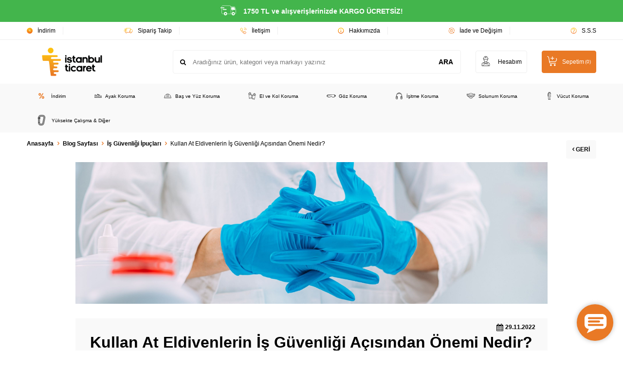

--- FILE ---
content_type: text/html; charset=UTF-8
request_url: https://www.istanbulticaret.com/kullan-at-eldivenlerin-is-guvenligi-acisindan-onemi-nedir
body_size: 29374
content:
<!DOCTYPE html>
<html lang="tr-TR" >
<head>
<meta charset="utf-8" />
<title>Kullan At Eldivenlerin İş Güvenliğindeki Önemi | İstanbul Ticaret</title>
<meta name="description" content="Kullan-at eldivenlerin iş güvenliği açısından önemi hakkında bilgi edinin. Tek kullanımlık eldivenlerin sağlık ve hijyen üzerindeki etkilerini keşfedin!" />
<meta name="copyright" content="T-Soft E-Ticaret Sistemleri" />
<script>window['PRODUCT_DATA'] = [];</script>
<meta name="robots" content="index,follow" /><link rel="canonical" href="https://www.istanbulticaret.com/kullan-at-eldivenlerin-is-guvenligi-acisindan-onemi-nedir" />
            <meta property="og:image" content="https://www.istanbulticaret.com/"/>
            <meta name="twitter:image" content="https://www.istanbulticaret.com/" />
            <meta property="og:type" content="article" />
            <meta property="og:title" content="Kullan At Eldivenlerin İş Güvenliğindeki Önemi | İstanbul Ticaret" />
            <meta property="og:description" content="Kullan-at eldivenlerin iş güvenliği açısından önemi hakkında bilgi edinin. Tek kullanımlık eldivenlerin sağlık ve hijyen üzerindeki etkilerini keşfedin!" />
            <meta property="og:url" content="https://www.istanbulticaret.com/kullan-at-eldivenlerin-is-guvenligi-acisindan-onemi-nedir" />
            <meta property="og:site_name" content="https://www.istanbulticaret.com/" />
            <meta name="twitter:card" content="summary" />
            <meta name="twitter:title" content="Kullan At Eldivenlerin İş Güvenliğindeki Önemi | İstanbul Ticaret" />
            <meta name="twitter:description" content="Kullan-at eldivenlerin iş güvenliği açısından önemi hakkında bilgi edinin. Tek kullanımlık eldivenlerin sağlık ve hijyen üzerindeki etkilerini keşfedin!" /><script src="https://accounts.google.com/gsi/client" async defer></script>
<script>const GOOGLE_CLIENT_ID = "262856457382-2h2b4bu7su82n04d9p0frvs7t37ch2rg.apps.googleusercontent.com";</script>
            <script>
                const E_EXPORT_ACTIVE = 0;
                const CART_DROPDOWN_LIST = true;
                const ENDPOINT_PREFIX = '';
                const ENDPOINT_ALLOWED_KEYS = [];
                const SETTINGS = {"KVKK_REQUIRED":1,"NEGATIVE_STOCK":"0","DYNAMIC_LOADING_SHOW_BUTTON":0,"IS_COMMENT_RATE_ACTIVE":1};
                try {
                    var PAGE_TYPE = 'other';
                    var PAGE_ID = 78;
                    var ON_PAGE_READY = [];
                    var THEME_VERSION = 'v5';
                    var THEME_FOLDER = 'v5-k-istanbulticaret';
                    var MEMBER_INFO = {"ID":0,"CODE":"","FIRST_NAME":"","BIRTH_DATE":"","GENDER":"","LAST_NAME":"","MAIL":"","MAIL_HASH":"","PHONE":"","PHONE_HASH":"","PHONE_HASH_SHA":"","GROUP":0,"TRANSACTION_COUNT":0,"REPRESENTATIVE":"","KVKK":-1,"COUNTRY":"TR","E_COUNTRY":""};
                    var IS_VENDOR = 0;
                    var MOBILE_ACTIVE = false;
                    var CART_COUNT = '0';
                    var CART_TOTAL = '0,00';
                    var SESS_ID = '6848f7aa06ed497f5cbb0eb321764a84';
                    var LANGUAGE = 'tr';
                    var CURRENCY = 'TL';
                    var SEP_DEC = ',';
                    var SEP_THO = '.';
                    var DECIMAL_LENGTH = 2;  
                    var SERVICE_INFO = null;
                    var CART_CSRF_TOKEN = '225f72249bf32ff7e2214b8a0c2ca856da273c1aedf3c60d0e6c128d10969e1f';
                    var CSRF_TOKEN = 'jw16Rm45c6AbfeiMc3tY0LpXRb2HpNCfybafKfVJn18=';
                    
                }
                catch(err) { }
            </script>
            <link rel="preload" as="font" href="/theme/v5/css/fonts/tsoft-icon.woff2?v=1" type="font/woff2" crossorigin>
<link rel="preconnect" href="https://fonts.gstatic.com" crossorigin>
<link rel="preload" as="style" href=""https:\/\/fonts.googleapis.com\/css2?family=Mulish:wght@300&family=Mulish&family=Mulish:wght@500&family=Mulish:wght@600&family=Mulish:wght@700&display=swap"">
<link rel="stylesheet" href=""https:\/\/fonts.googleapis.com\/css2?family=Mulish:wght@300&family=Mulish&family=Mulish:wght@500&family=Mulish:wght@600&family=Mulish:wght@700&display=swap"" media="print" onload="this.media='all'">
<noscript>
<link rel="stylesheet" href=""https:\/\/fonts.googleapis.com\/css2?family=Mulish:wght@300&family=Mulish&family=Mulish:wght@500&family=Mulish:wght@600&family=Mulish:wght@700&display=swap"">
</noscript>
<style>
"\"\\\"\\\"\""
</style>
<link type="text/css" rel="stylesheet" href="/theme/v5/css/tsoft-icon.css?v=1769064270">
<link type="text/css" rel="stylesheet" href="/theme/v5/css/nouislider.min.css?v=1769064270">
<link type="text/css" rel="stylesheet" href="/theme/v5/css/lightgallery.min.css?v=1769064270">
<link type="text/css" rel="stylesheet" href="/theme/v5/css/swiper.min.css?v=1769064270">
<link type="text/css" rel="stylesheet" href="/theme/v5/css/flatpickr.min.css?v=1769064270">
<link type="text/css" rel="stylesheet" href="/theme/v5/css/skeleton.css?v=1769064270">
<link type="text/css" rel="stylesheet" href="/srv/compressed/load/v5/css/tr/78/0.css?v=1769064270&isTablet=0&isMobile=0&userType=Ziyaretci">
<link rel="shortcut icon" href="//www.istanbulticaret.com/Data/EditorFiles/Background.png">
<meta name="viewport" content="width=device-width, initial-scale=1">
<script>
if (navigator.userAgent.indexOf('iPhone') > -1 || PAGE_ID == 91) {
document.querySelector("[name=viewport]").setAttribute('content', 'width=device-width, initial-scale=1, maximum-scale=1');
}
</script>
<script src="/theme/v5/js/callbacks.js?v=1769064270"></script>
<script src="/js/tsoftapps/v5/header.js?v=1769064270"></script>
<!-- Google Tag Manager -->
<script type="text/plain" data-cookie-category="analytics">
(function(w,d,s,l,i){w[l]=w[l]||[];w[l].push({'gtm.start':
new Date().getTime(),event:'gtm.js'});
var f=d.getElementsByTagName(s)[0],
j=d.createElement(s),dl=l!='dataLayer'?'&l='+l:'';j.async=true;j.src=
'https://www.googletagmanager.com/gtm.js?id='+i+dl;f.parentNode.insertBefore(j,f);
})(window,document,'script','dataLayer','GTM-T9SFLHT');
</script>
<meta name="facebook-domain-verification" content="59kr3dqdfx16ueo19wyq42vq96tjyg" /><!-- begin Convert Experiences code--><script type="text/javascript" src="//cdn-4.convertexperiments.com/js/10046220-10046623.js"></script><!-- end Convert Experiences code -->
<meta name="google-site-verification" content="QSWEpwAmWqjZcxxUZTmBpx3pod0fWmhSzju56qIz8WE" /><script src="https://www.googleoptimize.com/optimize.js?id=OPT-WLMJJFD"></script><!-- Start of SUPSIS Embed Code -->
<script>window.supsis=window.supsis||function(){(supsis.q=supsis.q||[]).push(arguments)};supsis.l=+new Date;</script>
<script src="https://isttic.visitor.supsis.live/static/js/loader.js" type="text/javascript" async defer></script>
<!-- End of SUPSIS Embed Code -->
<meta name="theme-color" content="{{color}}"><script id="cookie-bundle" src="https://cdn.cookiesuit.com/sdk/cookie-bundle.js?key=1MO1z1741676657398" type="text/javascript"></script><script>
const selectVariantCallback = async function (product, variantId, subOne, subTwo) {
let response = await fetch(`/srv/service/variant/get-variant-info/${product[0].id}/${variantId}`);
if (response.ok) {
response = await response.json();
if (response) {
const variantSelect = function(variant) {
if (variant.nodeName == 'OPTION') {
const selectItem = variant.parentNode;
selectItem.value = variant.value;
var event = new Event('change', {
bubbles: true,
cancelable: true,
});
selectItem.dispatchEvent(event);
} else {
variant.click();
}
}
if (subOne && response.TurId1 != '0') {
const variant = subOne.querySelector(`[data-id="${response.TurId1}"]`);
if (variant) variantSelect(variant);
}
if (subTwo && response.TurId2 != '0') {
const variant = subTwo.querySelector(`[data-id="${response.TurId2}"]`);
if (variant) variantSelect(variant);
}
}
}
}
</script>
<!-- Hotjar Tracking Code -->
<script>
(function(h,o,t,j,a,r){
h.hj=h.hj||function(){(h.hj.q=h.hj.q||[]).push(arguments)};
h._hjSettings={hjid:https://www.istanbulticaret.com/,hjsv:6};
a=o.getElementsByTagName('head')[0];
r=o.createElement('script');r.async=1;
r.src=t+h._hjSettings.hjid+j+h._hjSettings.hjsv;
a.appendChild(r);
})(window,document,'https://static.hotjar.com/c/hotjar-','.js?sv=');
</script>
<!-- T-Soft Apps - v5 Google Datalayer - Tracking Code Head Start -->
<script>
var dataLayer = dataLayer || [];
(function(w,d,s,l,i){w[l]=w[l]||[];w[l].push({'gtm.start':
new Date().getTime(),event:'gtm.js'});var f=d.getElementsByTagName(s)[0],
j=d.createElement(s),dl=l!='dataLayer'?'&l='+l:'';j.async=true;j.src=
'https://www.googletagmanager.com/gtm.js?id='+i+dl;f.parentNode.insertBefore(j,f);
})(window,document,'script','dataLayer','GTM-T9SFLHT');
</script>
<!-- T-Soft Apps - v5 Google Datalayer - Tracking Code Head End -->
</head>
<body>
<input type="hidden" id="cookie-law" value="0"><div class="w-100 d-flex flex-wrap ">
<div class=" col-12 col-sm-12 col-md-12 col-lg-12 col-xl-12 col-xxl-12 column-387  "><div class="row">
<div id="relation|456" data-id="456" class="relArea col-12 v5-k-istanbulticaret  folder-header tpl-default "><div class="row">
<header class="container-fluid mb-1">
<div class="row">
<div id="header-bar"
class="col-12 py-1 text-center text-white bg-cover "
style="background: url('/theme/v5-k-istanbulticaret/assets/header/bar-bg.svg') no-repeat center transparent;"
>
<i class="ti-truck-o mr-1"></i>
1250 TL ve alışverişlerinizde KARGO ÜCRETSİZ!</b>
</div>
<div id="header-top" class="w-100 bg-white d-none d-lg-block border-bottom border-light">
<div class="container">
<div class="row">
<div class="col-12 ht-left">
<ul class="list-style-none d-flex justify-content-between gap-1">
<li class="pr-1 border-right border-light">
<a href="https://www.istanbulticaret.com/indirim-urunleri" class="fw-medium d-flex align-items-center ">
<img src="https://www.istanbulticaret.com/Data/img/menu_item/5/tr_img_1_55.svg" width="12"
height="12" alt="İndirim "> İndirim
</a>
</li>
<li class="pr-1 border-right border-light">
<a href="https://www.istanbulticaret.com/siparis-takip" class="fw-medium d-flex align-items-center ">
<img src="https://www.istanbulticaret.com/Data/img/menu_item/6/tr_img_1_56.svg" width="19"
height="12" alt="Sipariş Takip"> Sipariş Takip
</a>
</li>
<li class="pr-1 border-right border-light">
<a href="https://www.istanbulticaret.com/iletisim" class="fw-medium d-flex align-items-center ">
<img src="https://www.istanbulticaret.com/Data/img/menu_item/7/tr_img_1_57.svg" width="14"
height="14" alt="İletişim"> İletişim
</a>
</li>
<li class="pr-1 border-right border-light">
<a href="https://www.istanbulticaret.com/hakkimizda" class="fw-medium d-flex align-items-center ">
<img src="https://www.istanbulticaret.com/Data/img/menu_item/8/tr_img_1_58.svg" width="13"
height="12" alt="Hakkımızda"> Hakkımızda
</a>
</li>
<li class="pr-1 border-right border-light">
<a href="https://www.istanbulticaret.com/kolay-iade-adimlarii" class="fw-medium d-flex align-items-center ">
<img src="https://www.istanbulticaret.com/Data/img/menu_item/9/tr_img_1_59.svg" width="13"
height="12" alt="İade ve Değişim"> İade ve Değişim
</a>
</li>
<li class="">
<a href="https://www.istanbulticaret.com/sik-sorulan-sorular" class="fw-medium d-flex align-items-center ">
<img src="https://www.istanbulticaret.com/Data/img/menu_item/1/tr_img_1_61.svg" width="13"
height="12" alt="S.S.S"> S.S.S
</a>
</li>
</ul>
</div>
</div>
</div>
</div>
<div id="header-middle" class="w-100 bg-white position-relative">
<div class="header-middle-sticky" data-toggle="sticky"
data-parent="#header-middle" data-direction="true" >
<div id="header-main" class="w-100 bg-white py-2 py-md-1">
<div class="container">
<div class="row align-items-center">
<div class="col-auto d-lg-none">
<a href="#mobile-menu-456" data-toggle="drawer"
class="bg-primary text-white border-round d-flex align-items-center justify-content-center header-mobile-menu-btn">
<i class="ti-menu"></i>
</a>
</div>
<div class="col-4 col-lg-3 d-flex">
<a href="https://www.istanbulticaret.com/" class="d-flex align-items-center" id="logo"><p><img src="https://www.istanbulticaret.com/Data/EditorFiles/Markalar Logo/artboard3.png" data-clarity-loaded="1g04un7"></p></a>
</div>
<div id="header-search" class="col-12 col-lg order-2 order-lg-0 mt-1 mt-lg-0">
<form action="/arama" method="get" autocomplete="off" id="search"
class="w-100 position-relative ti-search">
<input id="live-search" type="search" name="q" placeholder="Aradığınız ürün, kategori veya markayı yazınız"
class="form-control form-control-md no-cancel"
data-search="live-search" v-model="searchVal"
data-licence="1">
<button type="submit" class="btn text-black fw-semibold"
id="live-search-btn">ARA</button>
<div class="p-1 pb-0 bg-white border border-round search-form-list"
id="dynamic-search-456" v-if="searchVal.length > 0 && data != ''"
v-cloak>
<div class="row dynamic-search">
<div class="col-12 col-sm dynamic-search-item mb-1"
v-if="data.products.length > 0">
<div class="block-title border-bottom border-light">Ürünler
</div>
<ul>
<li v-for="P in data.products">
<a :href="'/' + P.url">
<span class="search-image" v-if="P.image"><img
:src="P.image" :alt="P.title"></span>
<span v-html="P.title"></span>
</a>
</li>
</ul>
</div>
<div class="col-12 col-sm dynamic-search-item mb-1"
v-if="data.categories.length > 0">
<div class="block-title border-bottom border-light">
Kategoriler</div>
<ul>
<li v-for="C in data.categories">
<a :href="'/' + C.url">
<span class="search-image" v-if="C.image"><img
:src="C.image" :alt="C.title"></span>
<span v-html="C.title"></span>
</a>
</li>
</ul>
</div>
<div class="col-12 col-sm dynamic-search-item mb-1"
v-if="data.brands.length > 0">
<div class="block-title border-bottom border-light">Markalar
</div>
<ul>
<li v-for="B in data.brands">
<a :href="'/' + B.url">
<span class="search-image" v-if="B.image"><img
:src="B.image" :alt="B.title"></span>
<span v-html="B.title"></span>
</a>
</li>
</ul>
</div>
<div class="col-12 col-sm dynamic-search-item"
v-if="data.combines.length > 0">
<div class="block-title border-bottom border-light">Kombinler
</div>
<ul>
<li v-for="C in data.combines">
<a :href="'/' + C.url">
<span class="search-image" v-if="C.image"><img
:src="C.image" :alt="C.title"></span>
<span v-html="C.title"></span>
</a>
</li>
</ul>
</div>
<div class="dynamic-search-item px-1 mb-1"
v-if="data.products.length < 1 && data.categories.length < 1 && data.brands.length < 1 && data.combines.length < 1">
Sonuç bulunamadı.
</div>
</div>
</div>
</form>
</div>
<div class="col-auto ml-auto">
<div class="row">
<div class="col-auto">
<a href="#header-member-panel-456" data-toggle="drawer"
class="border border-light border-round d-flex align-items-center justify-content-center fw-medium ease hm-link"
id="header-account">
<i class="ti-user"></i>
<span class="d-none d-lg-block ml-1">Hesabım</span>
</a>
</div>
<div class="col-auto">
<div class="position-relative">
<a href="/sepet"
class="btn btn-primary d-flex align-items-center justify-content-center fw-medium ease header-cart-dropdown position-relative hm-link"
id="header-cart-btn">
<i class="ti-basket-outline"></i>
<span class="d-none d-lg-block ml-10px">Sepetim</span> <span
class="cart-soft">(<span class="cart-soft-count">0</span>)</span>
</a>
<div class="header-cart-dropdown-list d-none"></div>
</div>
</div>
</div>
</div>
</div>
</div>
</div>
<nav id="header-menu" class="w-100 bg-light position-relative d-none d-lg-block">
<div class="container">
<ul class="w-100 d-flex justify-content-between flex-wrap menu menu-456">
<li class="d-flex align-items-center">
<a id="menu-96" href="https://www.istanbulticaret.com/indirim" target=""
class="d-flex align-items-center text-black border-round px-1 fw-medium ease "
title="İndirim">
<img class="flex-shrink-0" src="https://www.istanbulticaret.com/Data/img/menu_item/6/tr_img_1_96.png"
width="94" height="94" alt="İndirim"> İndirim
</a>
<div class="w-100 bg-light position-absolute pt-2 sub-menu fade-in">
<div class="container">
<div class="row">
<div class="col-12">
<div class="sub-left">
<div class=" col-4 d-inline-block mb-2">
<div
class="sub-menu-title d-flex ">
<a id="sub-menu-title-103" href="https://www.istanbulticaret.com/indirim-urunleri"
target=""
class="d-flex align-items-center text-primary fw-semibold ease "
title="İndirim">
İndirim
</a>
</div>
</div>
</div>
</div>
</div>
</div>
</div>
</li>
<li class="d-flex align-items-center">
<a id="menu-46" href="https://www.istanbulticaret.com/ayak-koruma-ekipmanlari" target=""
class="d-flex align-items-center text-black border-round px-1 fw-medium ease "
title="Ayak Koruma">
<img class="flex-shrink-0" src="https://www.istanbulticaret.com/Data/img/menu_item/6/tr_img_1_46.svg"
width="20" height="20" alt="Ayak Koruma"> Ayak Koruma
</a>
<div class="w-100 bg-light position-absolute pt-2 sub-menu fade-in">
<div class="container">
<div class="row">
<div class="col-9">
<div class="sub-left">
<div class=" col-4 d-inline-block mb-2">
<div
class="sub-menu-title d-flex mb-1">
<a id="sub-menu-title-63" href="https://www.istanbulticaret.com/is-ayakkabisi"
target=""
class="d-flex align-items-center text-primary fw-semibold ease "
title="Ayakkabı">
<img class="flex-shrink-0 mr-1"
src="https://www.istanbulticaret.com/Data/img/menu_item/3/tr_img_1_63.svg" width="30"
height="30" alt="Ayakkabı"> Ayakkabı
</a>
</div>
<div class="child-menu">
<ul class="d-flex flex-wrap">
<li class="w-100">
<a id="child-menu-title-656"
href="https://www.istanbulticaret.com/darbe-koruyucu-ayakkabi" target=""
class="d-flex align-items-center ease "
title="Darbe Koruyucu Ayakkabı">Darbe Koruyucu Ayakkabı</a>
</li>
<li class="w-100">
<a id="child-menu-title-1022"
href="https://www.istanbulticaret.com/ziyaretci-carigi" target=""
class="d-flex align-items-center ease "
title="Ziyaretçi Çarığı">Ziyaretçi Çarığı</a>
</li>
</ul>
</div>
</div>
<div class=" col-4 d-inline-block mb-2">
<div
class="sub-menu-title d-flex mb-1">
<a id="sub-menu-title-64" href="https://www.istanbulticaret.com/is-botu"
target=""
class="d-flex align-items-center text-primary fw-semibold ease "
title="Bot">
<img class="flex-shrink-0 mr-1"
src="https://www.istanbulticaret.com/Data/img/menu_item/4/tr_img_1_64.svg" width="23"
height="22" alt="Bot"> Bot
</a>
</div>
<div class="child-menu">
<ul class="d-flex flex-wrap">
<li class="w-100">
<a id="child-menu-title-660"
href="https://www.istanbulticaret.com/darbe-koruyucu-bot" target=""
class="d-flex align-items-center ease "
title="Darbe Koruyucu Bot">Darbe Koruyucu Bot</a>
</li>
</ul>
</div>
</div>
<div class=" col-4 d-inline-block mb-2">
<div
class="sub-menu-title d-flex mb-1">
<a id="sub-menu-title-65" href="https://www.istanbulticaret.com/emniyetli-is-cizmesi"
target=""
class="d-flex align-items-center text-primary fw-semibold ease "
title="Çizme">
<img class="flex-shrink-0 mr-1"
src="https://www.istanbulticaret.com/Data/img/menu_item/5/tr_img_1_65.svg" width="30"
height="30" alt="Çizme"> Çizme
</a>
</div>
<div class="child-menu">
<ul class="d-flex flex-wrap">
<li class="w-100">
<a id="child-menu-title-664"
href="https://www.istanbulticaret.com/darbe-koruyucu-cizme" target=""
class="d-flex align-items-center ease "
title="Darbe Koruyucu Çizme">Darbe Koruyucu Çizme</a>
</li>
<li class="w-100">
<a id="child-menu-title-1001"
href="https://www.istanbulticaret.com/termal-corap" target=""
class="d-flex align-items-center ease "
title="Termal Çorap">Termal Çorap</a>
</li>
</ul>
</div>
</div>
</div>
</div>
<div class="col-3">
<p><img src="/Data/EditorFiles/istanbulticaret/ayak.jpg" alt="" width="" height=""></p>
</div>
</div>
</div>
</div>
</li>
<li class="d-flex align-items-center">
<a id="menu-47" href="https://www.istanbulticaret.com/bas-yuz-koruma-ekipmanlari" target=""
class="d-flex align-items-center text-black border-round px-1 fw-medium ease "
title="Baş ve Yüz Koruma">
<img class="flex-shrink-0" src="https://www.istanbulticaret.com/Data/img/menu_item/7/tr_img_1_47.svg"
width="21" height="20" alt="Baş ve Yüz Koruma"> Baş ve Yüz Koruma
</a>
<div class="w-100 bg-light position-absolute pt-2 sub-menu fade-in">
<div class="container">
<div class="row">
<div class="col-9">
<div class="sub-left">
<div class=" col-4 d-inline-block mb-2">
<div
class="sub-menu-title d-flex mb-1">
<a id="sub-menu-title-66" href="https://www.istanbulticaret.com/baretler"
target=""
class="d-flex align-items-center text-primary fw-semibold ease "
title="Baretler">
<img class="flex-shrink-0 mr-1"
src="https://www.istanbulticaret.com/Data/img/menu_item/6/tr_img_1_66.svg" width="31"
height="30" alt="Baretler"> Baretler
</a>
</div>
<div class="child-menu">
<ul class="d-flex flex-wrap">
<li class="w-100">
<a id="child-menu-title-667"
href="https://www.istanbulticaret.com/baret-aksesuarlari" target=""
class="d-flex align-items-center ease "
title="Baret Aksesuarları">Baret Aksesuarları</a>
</li>
<li class="w-100">
<a id="child-menu-title-668"
href="https://www.istanbulticaret.com/elektrikci-baretleri" target=""
class="d-flex align-items-center ease "
title="Elektrikçi Baretleri">Elektrikçi Baretleri</a>
</li>
<li class="w-100">
<a id="child-menu-title-669"
href="https://www.istanbulticaret.com/havalandirmali-baretler" target=""
class="d-flex align-items-center ease "
title="Havalandırmalı Baretler">Havalandırmalı Baretler</a>
</li>
<li class="w-100">
<a id="child-menu-title-670"
href="https://www.istanbulticaret.com/havalandirmasiz-baretler" target=""
class="d-flex align-items-center ease "
title="Havalandırmasız Baretler">Havalandırmasız Baretler</a>
</li>
<li class="w-100">
<a id="child-menu-title-672"
href="https://www.istanbulticaret.com/madenci-baretleri" target=""
class="d-flex align-items-center ease "
title="Madenci Baretleri">Madenci Baretleri</a>
</li>
</ul>
</div>
</div>
<div class=" col-4 d-inline-block mb-2">
<div
class="sub-menu-title d-flex mb-1">
<a id="sub-menu-title-67" href="https://www.istanbulticaret.com/kaynak-basligi"
target=""
class="d-flex align-items-center text-primary fw-semibold ease "
title="Kaynak Başlığı">
<img class="flex-shrink-0 mr-1"
src="https://www.istanbulticaret.com/Data/img/menu_item/7/tr_img_1_67.svg" width="30"
height="30" alt="Kaynak Başlığı"> Kaynak Başlığı
</a>
</div>
<div class="child-menu">
<ul class="d-flex flex-wrap">
<li class="w-100">
<a id="child-menu-title-942"
href="https://www.istanbulticaret.com/kaynak-basligi-aksesuarlari" target=""
class="d-flex align-items-center ease "
title="Kaynak Başlığı Aksesuarları">Kaynak Başlığı Aksesuarları</a>
</li>
</ul>
</div>
</div>
<div class=" col-4 d-inline-block mb-2">
<div
class="sub-menu-title d-flex ">
<a id="sub-menu-title-68" href="https://www.istanbulticaret.com/yuz-koruyucu-siperlik"
target=""
class="d-flex align-items-center text-primary fw-semibold ease "
title="Siperlik">
<img class="flex-shrink-0 mr-1"
src="https://www.istanbulticaret.com/Data/img/menu_item/8/tr_img_1_68.svg" width="31"
height="30" alt="Siperlik"> Siperlik
</a>
</div>
</div>
<div class=" col-4 d-inline-block mb-2">
<div
class="sub-menu-title d-flex ">
<a id="sub-menu-title-69" href="https://www.istanbulticaret.com/vizor"
target=""
class="d-flex align-items-center text-primary fw-semibold ease "
title="Vizör">
<img class="flex-shrink-0 mr-1"
src="https://www.istanbulticaret.com/Data/img/menu_item/9/tr_img_1_69.svg" width="31"
height="30" alt="Vizör"> Vizör
</a>
</div>
</div>
</div>
</div>
<div class="col-3">
<p><img src="https://www.istanbulticaret.com/Data/EditorFiles/basyuz.jpg"></p>
</div>
</div>
</div>
</div>
</li>
<li class="d-flex align-items-center">
<a id="menu-48" href="https://www.istanbulticaret.com/el-ve-kol-koruma-urunleri" target=""
class="d-flex align-items-center text-black border-round px-1 fw-medium ease "
title="El ve Kol Koruma">
<img class="flex-shrink-0" src="https://www.istanbulticaret.com/Data/img/menu_item/8/tr_img_1_48.svg"
width="20" height="20" alt="El ve Kol Koruma"> El ve Kol Koruma
</a>
<div class="w-100 bg-light position-absolute pt-2 sub-menu fade-in">
<div class="container">
<div class="row">
<div class="col-9">
<div class="sub-left">
<div class=" col-4 d-inline-block mb-2">
<div
class="sub-menu-title d-flex mb-1">
<a id="sub-menu-title-70" href="https://www.istanbulticaret.com/kimyasala-dayanikli-eldivenler"
target=""
class="d-flex align-items-center text-primary fw-semibold ease "
title="Kimyasal Eldivenler">
<img class="flex-shrink-0 mr-1"
src="https://www.istanbulticaret.com/Data/img/menu_item/0/tr_img_1_70.svg" width="31"
height="30" alt="Kimyasal Eldivenler"> Kimyasal Eldivenler
</a>
</div>
<div class="child-menu">
<ul class="d-flex flex-wrap">
<li class="w-100">
<a id="child-menu-title-688"
href="https://www.istanbulticaret.com/gida-uyumlu-eldivenler" target=""
class="d-flex align-items-center ease "
title="Gıda Uyumlu Eldivenler">Gıda Uyumlu Eldivenler</a>
</li>
<li class="w-100">
<a id="child-menu-title-689"
href="https://www.istanbulticaret.com/kimyasal-mekanik-eldivenler" target=""
class="d-flex align-items-center ease "
title="Kimyasal Mekanik Eldivenler">Kimyasal Mekanik Eldivenler</a>
</li>
</ul>
</div>
</div>
<div class=" col-4 d-inline-block mb-2">
<div
class="sub-menu-title d-flex mb-1">
<a id="sub-menu-title-71" href="https://www.istanbulticaret.com/kullan-at-eldivenler"
target=""
class="d-flex align-items-center text-primary fw-semibold ease "
title="Kullan At Eldivenler">
<img class="flex-shrink-0 mr-1"
src="https://www.istanbulticaret.com/Data/img/menu_item/1/tr_img_1_71.svg" width="30"
height="30" alt="Kullan At Eldivenler"> Kullan At Eldivenler
</a>
</div>
<div class="child-menu">
<ul class="d-flex flex-wrap">
<li class="w-100">
<a id="child-menu-title-690"
href="https://www.istanbulticaret.com/kullan-at-gida-uyumlu-eldivenler" target=""
class="d-flex align-items-center ease "
title="Kullan At Gıda Uyumlu Eldivenler">Kullan At Gıda Uyumlu Eldivenler</a>
</li>
<li class="w-100">
<a id="child-menu-title-691"
href="https://www.istanbulticaret.com/kullan-at-kimyasala-dayanikli-eldivenler" target=""
class="d-flex align-items-center ease "
title="Kullan At Kimyasal Eldivenler">Kullan At Kimyasal Eldivenler</a>
</li>
<li class="w-100">
<a id="child-menu-title-693"
href="https://www.istanbulticaret.com/kullan-at-mekanik-eldivenler" target=""
class="d-flex align-items-center ease "
title="Kullan At Mekanik Eldivenler">Kullan At Mekanik Eldivenler</a>
</li>
</ul>
</div>
</div>
<div class=" col-4 d-inline-block mb-2">
<div
class="sub-menu-title d-flex mb-1">
<a id="sub-menu-title-72" href="https://www.istanbulticaret.com/mekanik-eldivenler"
target=""
class="d-flex align-items-center text-primary fw-semibold ease "
title="Mekanik Eldivenler">
<img class="flex-shrink-0 mr-1"
src="https://www.istanbulticaret.com/Data/img/menu_item/2/tr_img_1_72.svg" width="30"
height="30" alt="Mekanik Eldivenler"> Mekanik Eldivenler
</a>
</div>
<div class="child-menu">
<ul class="d-flex flex-wrap">
<li class="w-100">
<a id="child-menu-title-694"
href="https://www.istanbulticaret.com/darbe-emici-eldivenler" target=""
class="d-flex align-items-center ease "
title="Darbe Emici Eldivenler">Darbe Emici Eldivenler</a>
</li>
<li class="w-100">
<a id="child-menu-title-697"
href="https://www.istanbulticaret.com/kaynak-eldivenleri" target=""
class="d-flex align-items-center ease "
title="Kaynak Eldivenleri">Kaynak Eldivenleri</a>
</li>
<li class="w-100">
<a id="child-menu-title-698"
href="https://www.istanbulticaret.com/koruyucu-kolluklar" target=""
class="d-flex align-items-center ease "
title="Kolluklar">Kolluklar</a>
</li>
<li class="w-100">
<a id="child-menu-title-699"
href="https://www.istanbulticaret.com/montaj-grubu-eldivenler" target=""
class="d-flex align-items-center ease "
title="Montaj Grubu Eldivenler">Montaj Grubu Eldivenler</a>
</li>
<li class="w-100">
<a id="child-menu-title-700"
href="https://www.istanbulticaret.com/anti-vibrasyon-eldivenleri" target=""
class="d-flex align-items-center ease "
title="Vibrasyon Eldivenler">Vibrasyon Eldivenler</a>
</li>
<li class="w-100">
<a id="child-menu-title-696"
href="https://www.istanbulticaret.com/elektrikci-eldivenler" target=""
class="d-flex align-items-center ease "
title="Elektrikçi Eldivenler">Elektrikçi Eldivenler</a>
</li>
</ul>
</div>
</div>
<div class=" col-4 d-inline-block mb-2">
<div
class="sub-menu-title d-flex mb-1">
<a id="sub-menu-title-73" href="https://www.istanbulticaret.com/termal-eldivenler"
target=""
class="d-flex align-items-center text-primary fw-semibold ease "
title="Termal Eldivenler">
<img class="flex-shrink-0 mr-1"
src="https://www.istanbulticaret.com/Data/img/menu_item/3/tr_img_1_73.svg" width="30"
height="30" alt="Termal Eldivenler"> Termal Eldivenler
</a>
</div>
<div class="child-menu">
<ul class="d-flex flex-wrap">
<li class="w-100">
<a id="child-menu-title-701"
href="https://www.istanbulticaret.com/termal-kimyasal-mekanik-eldivenler" target=""
class="d-flex align-items-center ease "
title="Kimyasal/Mekanik">Kimyasal/Mekanik</a>
</li>
<li class="w-100">
<a id="child-menu-title-702"
href="https://www.istanbulticaret.com/mekanik-termal-eldiven" target=""
class="d-flex align-items-center ease "
title="Mekanik Termal Eldiven">Mekanik Termal Eldiven</a>
</li>
</ul>
</div>
</div>
</div>
</div>
<div class="col-3">
<p><img src="https://www.istanbulticaret.com/Data/EditorFiles/istanbulticaret/elkol.jpg"></p>
</div>
</div>
</div>
</div>
</li>
<li class="d-flex align-items-center">
<a id="menu-49" href="https://www.istanbulticaret.com/goz-koruma-urunleri" target=""
class="d-flex align-items-center text-black border-round px-1 fw-medium ease "
title="Göz Koruma">
<img class="flex-shrink-0" src="https://www.istanbulticaret.com/Data/img/menu_item/9/tr_img_1_49.svg"
width="21" height="20" alt="Göz Koruma"> Göz Koruma
</a>
<div class="w-100 bg-light position-absolute pt-2 sub-menu fade-in">
<div class="container">
<div class="row">
<div class="col-9">
<div class="sub-left">
<div class=" col-4 d-inline-block mb-2">
<div
class="sub-menu-title d-flex mb-1">
<a id="sub-menu-title-74" href="https://www.istanbulticaret.com/koruyucu-gozluk"
target=""
class="d-flex align-items-center text-primary fw-semibold ease "
title="Koruyucu Gözlük">
<img class="flex-shrink-0 mr-1"
src="https://www.istanbulticaret.com/Data/img/menu_item/4/tr_img_1_74.svg" width="31"
height="30" alt="Koruyucu Gözlük"> Koruyucu Gözlük
</a>
</div>
<div class="child-menu">
<ul class="d-flex flex-wrap">
<li class="w-100">
<a id="child-menu-title-706"
href="https://www.istanbulticaret.com/capak-gozlukleri" target=""
class="d-flex align-items-center ease "
title="Çapak Gözlükleri">Çapak Gözlükleri</a>
</li>
<li class="w-100">
<a id="child-menu-title-707"
href="https://www.istanbulticaret.com/gozluk-ustu-gozlukler" target=""
class="d-flex align-items-center ease "
title="Gözlük Üstü Gözlükler">Gözlük Üstü Gözlükler</a>
</li>
<li class="w-100">
<a id="child-menu-title-708"
href="https://www.istanbulticaret.com/kaynak-gozlukleri" target=""
class="d-flex align-items-center ease "
title="Kaynak Gözlükleri">Kaynak Gözlükleri</a>
</li>
</ul>
</div>
</div>
<div class=" col-4 d-inline-block mb-2">
<div
class="sub-menu-title d-flex mb-1">
<a id="sub-menu-title-75" href="https://www.istanbulticaret.com/goggles-gozluk"
target=""
class="d-flex align-items-center text-primary fw-semibold ease "
title="Goggles(Gözlük)">
<img class="flex-shrink-0 mr-1"
src="https://www.istanbulticaret.com/Data/img/menu_item/5/tr_img_1_75.svg" width="31"
height="30" alt="Goggles(Gözlük)"> Goggles(Gözlük)
</a>
</div>
<div class="child-menu">
<ul class="d-flex flex-wrap">
<li class="w-100">
<a id="child-menu-title-703"
href="https://www.istanbulticaret.com/darbeye-karsi-koruyucu-gozlukler" target=""
class="d-flex align-items-center ease "
title="Darbeye Karşı Gözlükler">Darbeye Karşı Gözlükler</a>
</li>
<li class="w-100">
<a id="child-menu-title-704"
href="https://www.istanbulticaret.com/kimyasala-karsi-koruyucu-gozlukler" target=""
class="d-flex align-items-center ease "
title="Kimyasala Karşı Gözlükler">Kimyasala Karşı Gözlükler</a>
</li>
</ul>
</div>
</div>
<div class=" col-4 d-inline-block mb-2">
<div
class="sub-menu-title d-flex ">
<a id="sub-menu-title-76" href="https://www.istanbulticaret.com/goz-dusu-solusyonu"
target=""
class="d-flex align-items-center text-primary fw-semibold ease "
title="Göz Duşu Solüsyonu">
<img class="flex-shrink-0 mr-1"
src="https://www.istanbulticaret.com/Data/img/menu_item/6/tr_img_1_76.svg" width="31"
height="30" alt="Göz Duşu Solüsyonu"> Göz Duşu Solüsyonu
</a>
</div>
</div>
</div>
</div>
<div class="col-3">
<p><img src="https://www.istanbulticaret.com/Data/EditorFiles/istanbulticaret/goz.jpg"></p>
</div>
</div>
</div>
</div>
</li>
<li class="d-flex align-items-center">
<a id="menu-50" href="https://www.istanbulticaret.com/kulak-koruma-urunleri" target=""
class="d-flex align-items-center text-black border-round px-1 fw-medium ease "
title="İşitme Koruma">
<img class="flex-shrink-0" src="https://www.istanbulticaret.com/Data/img/menu_item/0/tr_img_1_50.svg"
width="20" height="20" alt="İşitme Koruma"> İşitme Koruma
</a>
<div class="w-100 bg-light position-absolute pt-2 sub-menu fade-in">
<div class="container">
<div class="row">
<div class="col-9">
<div class="sub-left">
<div class=" col-4 d-inline-block mb-2">
<div
class="sub-menu-title d-flex mb-1">
<a id="sub-menu-title-77" href="https://www.istanbulticaret.com/koruyucu-kulakliklar"
target=""
class="d-flex align-items-center text-primary fw-semibold ease "
title="Kulaklıklar">
<img class="flex-shrink-0 mr-1"
src="https://www.istanbulticaret.com/Data/img/menu_item/7/tr_img_1_77.svg" width="31"
height="30" alt="Kulaklıklar"> Kulaklıklar
</a>
</div>
<div class="child-menu">
<ul class="d-flex flex-wrap">
<li class="w-100">
<a id="child-menu-title-951"
href="https://www.istanbulticaret.com/ense-bantli-kulakliklar" target=""
class="d-flex align-items-center ease "
title="Ense Bantlı Kulaklıklar">Ense Bantlı Kulaklıklar</a>
</li>
<li class="w-100">
<a id="child-menu-title-952"
href="https://www.istanbulticaret.com/bas-bantli-kulakliklar" target=""
class="d-flex align-items-center ease "
title="Baş Bantlı Kulaklıklar">Baş Bantlı Kulaklıklar</a>
</li>
<li class="w-100">
<a id="child-menu-title-953"
href="https://www.istanbulticaret.com/barete-takilabilir-kulakliklar" target=""
class="d-flex align-items-center ease "
title="Barete Takılabilir Kulaklıklar">Barete Takılabilir Kulaklıklar</a>
</li>
<li class="w-100">
<a id="child-menu-title-954"
href="https://www.istanbulticaret.com/kulaklik-yedek-parcalari" target=""
class="d-flex align-items-center ease "
title="Kulaklık Yedek Parçaları">Kulaklık Yedek Parçaları</a>
</li>
<li class="w-100">
<a id="child-menu-title-710"
href="https://www.istanbulticaret.com/iletisimli-kulakliklar" target=""
class="d-flex align-items-center ease "
title="İletişimli Kulaklıklar">İletişimli Kulaklıklar</a>
</li>
</ul>
</div>
</div>
<div class=" col-4 d-inline-block mb-2">
<div
class="sub-menu-title d-flex ">
<a id="sub-menu-title-78" href="https://www.istanbulticaret.com/kulak-tikaclari"
target=""
class="d-flex align-items-center text-primary fw-semibold ease "
title="Kulak Tıkaçları">
<img class="flex-shrink-0 mr-1"
src="https://www.istanbulticaret.com/Data/img/menu_item/8/tr_img_1_78.svg" width="31"
height="30" alt="Kulak Tıkaçları"> Kulak Tıkaçları
</a>
</div>
</div>
</div>
</div>
<div class="col-3">
<p><img src="https://www.istanbulticaret.com/Data/EditorFiles/istanbulticaret/isitme.jpg"></p>
</div>
</div>
</div>
</div>
</li>
<li class="d-flex align-items-center">
<a id="menu-51" href="https://www.istanbulticaret.com/solunum-koruma-ekipmanlari" target=""
class="d-flex align-items-center text-black border-round px-1 fw-medium ease "
title="Solunum Koruma">
<img class="flex-shrink-0" src="https://www.istanbulticaret.com/Data/img/menu_item/1/tr_img_1_51.svg"
width="21" height="20" alt="Solunum Koruma"> Solunum Koruma
</a>
<div class="w-100 bg-light position-absolute pt-2 sub-menu fade-in">
<div class="container">
<div class="row">
<div class="col-9">
<div class="sub-left">
<div class=" col-4 d-inline-block mb-2">
<div
class="sub-menu-title d-flex mb-1">
<a id="sub-menu-title-79" href="https://www.istanbulticaret.com/gaz-ve-toz-maskeleri"
target=""
class="d-flex align-items-center text-primary fw-semibold ease "
title="Gaz ve Toz Maskeleri">
<img class="flex-shrink-0 mr-1"
src="https://www.istanbulticaret.com/Data/img/menu_item/9/tr_img_1_79.svg" width="31"
height="30" alt="Gaz ve Toz Maskeleri"> Gaz ve Toz Maskeleri
</a>
</div>
<div class="child-menu">
<ul class="d-flex flex-wrap">
<li class="w-100">
<a id="child-menu-title-715"
href="https://www.istanbulticaret.com/toz-maskeleri" target=""
class="d-flex align-items-center ease "
title="Toz Maskeleri">Toz Maskeleri</a>
</li>
<li class="w-100">
<a id="child-menu-title-714"
href="https://www.istanbulticaret.com/tam-yuz-maske" target=""
class="d-flex align-items-center ease "
title="Tam Yüz Maske">Tam Yüz Maske</a>
</li>
<li class="w-100">
<a id="child-menu-title-716"
href="https://www.istanbulticaret.com/yarim-yuz-maske" target=""
class="d-flex align-items-center ease "
title="Yarım Yüz Maske">Yarım Yüz Maske</a>
</li>
</ul>
</div>
</div>
<div class=" col-4 d-inline-block mb-2">
<div
class="sub-menu-title d-flex mb-1">
<a id="sub-menu-title-80" href="https://www.istanbulticaret.com/gaz-ve-toz-filtreleri"
target=""
class="d-flex align-items-center text-primary fw-semibold ease "
title="Gaz ve Toz Filtreleri">
<img class="flex-shrink-0 mr-1"
src="https://www.istanbulticaret.com/Data/img/menu_item/0/tr_img_1_80.svg" width="31"
height="30" alt="Gaz ve Toz Filtreleri"> Gaz ve Toz Filtreleri
</a>
</div>
<div class="child-menu">
<ul class="d-flex flex-wrap">
<li class="w-100">
<a id="child-menu-title-711"
href="https://www.istanbulticaret.com/gaz-filtreleri" target=""
class="d-flex align-items-center ease "
title="Gaz Filtreleri">Gaz Filtreleri</a>
</li>
<li class="w-100">
<a id="child-menu-title-712"
href="https://www.istanbulticaret.com/toz-filtreleri" target=""
class="d-flex align-items-center ease "
title="Toz Filtreleri">Toz Filtreleri</a>
</li>
</ul>
</div>
</div>
<div class=" col-4 d-inline-block mb-2">
<div
class="sub-menu-title d-flex mb-1">
<a id="sub-menu-title-81" href="https://www.istanbulticaret.com/solunum-ve-kacis-setleri"
target=""
class="d-flex align-items-center text-primary fw-semibold ease "
title="Solunum ve Kaçış Setleri">
<img class="flex-shrink-0 mr-1"
src="https://www.istanbulticaret.com/Data/img/menu_item/1/tr_img_1_81.svg" width="31"
height="30" alt="Solunum ve Kaçış Setleri"> Solunum ve Kaçış Setleri
</a>
</div>
<div class="child-menu">
<ul class="d-flex flex-wrap">
<li class="w-100">
<a id="child-menu-title-947"
href="https://www.istanbulticaret.com/kompozit-bos-tup" target=""
class="d-flex align-items-center ease "
title="Kompozit Boş Tüp">Kompozit Boş Tüp</a>
</li>
<li class="w-100">
<a id="child-menu-title-946"
href="https://www.istanbulticaret.com/sirtlik" target=""
class="d-flex align-items-center ease "
title="Sırtlık">Sırtlık</a>
</li>
</ul>
</div>
</div>
<div class=" col-4 d-inline-block mb-2">
<div
class="sub-menu-title d-flex mb-1">
<a id="sub-menu-title-82" href="https://www.istanbulticaret.com/hava-beslemeli-solunum-sistemleri"
target=""
class="d-flex align-items-center text-primary fw-semibold ease "
title="Hava Beslemeli Solunum Sistemleri">
<img class="flex-shrink-0 mr-1"
src="https://www.istanbulticaret.com/Data/img/menu_item/2/tr_img_1_82.svg" width="31"
height="30" alt="Hava Beslemeli Solunum Sistemleri"> Hava Beslemeli Solunum Sistemleri
</a>
</div>
<div class="child-menu">
<ul class="d-flex flex-wrap">
<li class="w-100">
<a id="child-menu-title-944"
href="https://www.istanbulticaret.com/hava-beslemeli-aksesuarlar" target=""
class="d-flex align-items-center ease "
title="Aksesuar">Aksesuar</a>
</li>
<li class="w-100">
<a id="child-menu-title-943"
href="https://www.istanbulticaret.com/solunum-korumali-baslik" target=""
class="d-flex align-items-center ease "
title="Başlık">Başlık</a>
</li>
</ul>
</div>
</div>
</div>
</div>
<div class="col-3">
<p><img src="https://www.istanbulticaret.com/Data/EditorFiles/istanbulticaret/solunum.jpg"></p>
</div>
</div>
</div>
</div>
</li>
<li class="d-flex align-items-center">
<a id="menu-52" href="https://www.istanbulticaret.com/vucut-koruma-ekipmanlari" target=""
class="d-flex align-items-center text-black border-round px-1 fw-medium ease "
title="Vücut Koruma">
<img class="flex-shrink-0" src="https://www.istanbulticaret.com/Data/img/menu_item/2/tr_img_1_52.svg"
width="20" height="20" alt="Vücut Koruma"> Vücut Koruma
</a>
<div class="w-100 bg-light position-absolute pt-2 sub-menu fade-in">
<div class="container">
<div class="row">
<div class="col-9">
<div class="sub-left">
<div class=" col-4 d-inline-block mb-2">
<div
class="sub-menu-title d-flex mb-1">
<a id="sub-menu-title-83" href="https://www.istanbulticaret.com/koruyucu-tulumlar"
target=""
class="d-flex align-items-center text-primary fw-semibold ease "
title="Tulum">
<img class="flex-shrink-0 mr-1"
src="https://www.istanbulticaret.com/Data/img/menu_item/3/tr_img_1_83.svg" width="31"
height="30" alt="Tulum"> Tulum
</a>
</div>
<div class="child-menu">
<ul class="d-flex flex-wrap">
<li class="w-100">
<a id="child-menu-title-732"
href="https://www.istanbulticaret.com/kimyasal-koruma-tulumlari" target=""
class="d-flex align-items-center ease "
title="Kimyasal Koruma Tulumları">Kimyasal Koruma Tulumları</a>
</li>
<li class="w-100">
<a id="child-menu-title-733"
href="https://www.istanbulticaret.com/toz-koruma-tulumlari" target=""
class="d-flex align-items-center ease "
title="Toz Koruma Tulumları">Toz Koruma Tulumları</a>
</li>
</ul>
</div>
</div>
<div class=" col-4 d-inline-block mb-2">
<div
class="sub-menu-title d-flex mb-1">
<a id="sub-menu-title-84" href="https://www.istanbulticaret.com/koruyucu-aksesuar"
target=""
class="d-flex align-items-center text-primary fw-semibold ease "
title="Aksesuar">
<img class="flex-shrink-0 mr-1"
src="https://www.istanbulticaret.com/Data/img/menu_item/4/tr_img_1_84.svg" width="30"
height="30" alt="Aksesuar"> Aksesuar
</a>
</div>
<div class="child-menu">
<ul class="d-flex flex-wrap">
<li class="w-100">
<a id="child-menu-title-719"
href="https://www.istanbulticaret.com/koruyucu-baslik" target=""
class="d-flex align-items-center ease "
title="Başlık">Başlık</a>
</li>
<li class="w-100">
<a id="child-menu-title-724"
href="https://www.istanbulticaret.com/koruyucu-ayakkabi-galos" target=""
class="d-flex align-items-center ease "
title="Galoş">Galoş</a>
</li>
<li class="w-100">
<a id="child-menu-title-725"
href="https://www.istanbulticaret.com/kimyasal-koruyucu-kolluk" target=""
class="d-flex align-items-center ease "
title="Kolluk">Kolluk</a>
</li>
<li class="w-100">
<a id="child-menu-title-726"
href="https://www.istanbulticaret.com/koruyucu-onluk" target=""
class="d-flex align-items-center ease "
title="Önlük">Önlük</a>
</li>
<li class="w-100">
<a id="child-menu-title-727"
href="https://www.istanbulticaret.com/koruyucu-pantolon" target=""
class="d-flex align-items-center ease "
title="Pantolon">Pantolon</a>
</li>
<li class="w-100">
<a id="child-menu-title-728"
href="https://www.istanbulticaret.com/yagmurluk" target=""
class="d-flex align-items-center ease "
title="Yağmurluk">Yağmurluk</a>
</li>
</ul>
</div>
</div>
</div>
</div>
<div class="col-3">
<p><img src="https://www.istanbulticaret.com/Data/EditorFiles/istanbulticaret/vucut.jpg"></p>
</div>
</div>
</div>
</div>
</li>
<li class="d-flex align-items-center">
<a id="menu-54" href="https://www.istanbulticaret.com/yapi-market-hirdavat" target=""
class="d-flex align-items-center text-black border-round px-1 fw-medium ease "
title="Yüksekte Çalışma & Diğer">
<img class="flex-shrink-0" src="https://www.istanbulticaret.com/Data/img/menu_item/4/tr_img_1_54.png"
width="66" height="63" alt="Yüksekte Çalışma & Diğer"> Yüksekte Çalışma & Diğer
</a>
<div class="w-100 bg-light position-absolute pt-2 sub-menu fade-in">
<div class="container">
<div class="row">
<div class="col-12">
<div class="sub-left">
<div class=" col-4 d-inline-block mb-2">
<div
class="sub-menu-title d-flex ">
<a id="sub-menu-title-119" href="https://www.istanbulticaret.com/inis-ve-kurtarma-sistemleri-17677726301054"
target=""
class="d-flex align-items-center text-primary fw-semibold ease "
title="İniş ve Kurtarma Sistemleri">
İniş ve Kurtarma Sistemleri
</a>
</div>
</div>
<div class=" col-4 d-inline-block mb-2">
<div
class="sub-menu-title d-flex ">
<a id="sub-menu-title-118" href="https://www.istanbulticaret.com/lanyardlar-17677725751053"
target=""
class="d-flex align-items-center text-primary fw-semibold ease "
title="Lanyardlar">
Lanyardlar
</a>
</div>
</div>
<div class=" col-4 d-inline-block mb-2">
<div
class="sub-menu-title d-flex mb-1">
<a id="sub-menu-title-117" href="https://www.istanbulticaret.com/geri-sarimli-sistemler-17677725181050"
target=""
class="d-flex align-items-center text-primary fw-semibold ease "
title="Geri Sarımlı Sistemler">
Geri Sarımlı Sistemler
</a>
</div>
<div class="child-menu">
<ul class="d-flex flex-wrap">
<li class="w-100">
<a id="child-menu-title-1052"
href="https://www.istanbulticaret.com/galvaniz-17677725351052" target=""
class="d-flex align-items-center ease "
title="Galvaniz">Galvaniz</a>
</li>
<li class="w-100">
<a id="child-menu-title-1051"
href="https://www.istanbulticaret.com/yasam-hatti-17677725281051" target=""
class="d-flex align-items-center ease "
title="Yaşam Hattı">Yaşam Hattı</a>
</li>
</ul>
</div>
</div>
<div class=" col-4 d-inline-block mb-2">
<div
class="sub-menu-title d-flex mb-1">
<a id="sub-menu-title-116" href="https://www.istanbulticaret.com/emniyet-kemerleri-17677724321047"
target=""
class="d-flex align-items-center text-primary fw-semibold ease "
title="Emniyet Kemerleri">
Emniyet Kemerleri
</a>
</div>
<div class="child-menu">
<ul class="d-flex flex-wrap">
<li class="w-100">
<a id="child-menu-title-1049"
href="https://www.istanbulticaret.com/bel-desteksiz-emniyet-kemerleri" target=""
class="d-flex align-items-center ease "
title="Bel Desteksiz Emniyet Kemerleri">Bel Desteksiz Emniyet Kemerleri</a>
</li>
<li class="w-100">
<a id="child-menu-title-1048"
href="https://www.istanbulticaret.com/bel-destekli-emniyet-kemerleri-17677724521048" target=""
class="d-flex align-items-center ease "
title="Bel Destekli Emniyet Kemerleri">Bel Destekli Emniyet Kemerleri</a>
</li>
</ul>
</div>
</div>
<div class=" col-4 d-inline-block mb-2">
<div
class="sub-menu-title d-flex ">
<a id="sub-menu-title-115" href="https://www.istanbulticaret.com/bantlar-cesitleri"
target=""
class="d-flex align-items-center text-primary fw-semibold ease "
title="Bantlar">
Bantlar
</a>
</div>
</div>
<div class=" col-4 d-inline-block mb-2">
<div
class="sub-menu-title d-flex mb-1">
<a id="sub-menu-title-114" href="https://www.istanbulticaret.com/cevre-ve-diger"
target=""
class="d-flex align-items-center text-primary fw-semibold ease "
title="Çevre ve Diğer">
Çevre ve Diğer
</a>
</div>
<div class="child-menu">
<ul class="d-flex flex-wrap">
<li class="w-100">
<a id="child-menu-title-997"
href="https://www.istanbulticaret.com/is-guvenligi-levhalari" target=""
class="d-flex align-items-center ease "
title="İş Güvenliği Levhaları">İş Güvenliği Levhaları</a>
</li>
<li class="w-100">
<a id="child-menu-title-994"
href="https://www.istanbulticaret.com/guvenli-kaplar-994" target=""
class="d-flex align-items-center ease "
title="Güvenli Kaplar">Güvenli Kaplar</a>
</li>
</ul>
</div>
</div>
<div class=" col-4 d-inline-block mb-2">
<div
class="sub-menu-title d-flex mb-1">
<a id="sub-menu-title-113" href="https://www.istanbulticaret.com/emniyetli-maket-bicaklari"
target=""
class="d-flex align-items-center text-primary fw-semibold ease "
title="Emniyetli Maket Bıçakları">
Emniyetli Maket Bıçakları
</a>
</div>
<div class="child-menu">
<ul class="d-flex flex-wrap">
<li class="w-100">
<a id="child-menu-title-992"
href="https://www.istanbulticaret.com/maket-bicaklari" target=""
class="d-flex align-items-center ease "
title="Maket Bıçakları">Maket Bıçakları</a>
</li>
<li class="w-100">
<a id="child-menu-title-988"
href="https://www.istanbulticaret.com/maket-bicagi-uclari-988" target=""
class="d-flex align-items-center ease "
title="Maket Bıçağı Uçları">Maket Bıçağı Uçları</a>
</li>
</ul>
</div>
</div>
<div class=" col-4 d-inline-block mb-2">
<div
class="sub-menu-title d-flex mb-1">
<a id="sub-menu-title-112" href="https://www.istanbulticaret.com/aksesuar-17677720921045"
target=""
class="d-flex align-items-center text-primary fw-semibold ease "
title="Aksesuar">
Aksesuar
</a>
</div>
<div class="child-menu">
<ul class="d-flex flex-wrap">
<li class="w-100">
<a id="child-menu-title-1046"
href="https://www.istanbulticaret.com/ankraj-17677721051046" target=""
class="d-flex align-items-center ease "
title="Ankraj">Ankraj</a>
</li>
</ul>
</div>
</div>
</div>
</div>
</div>
</div>
</div>
</li>
</ul>
</div>
</nav>
</div>
</div>
</div>
</header>
<div data-rel="mobile-menu-456" class="drawer-overlay"></div>
<div id="mobile-menu-456" class="drawer-wrapper" data-display="overlay" data-position="left">
<div class="drawer-title">
Menü <div class="drawer-close ti-close"></div>
</div>
<div class="drawer-body">
<nav class="w-100">
<ul class="w-100 clearfix border-top border-light">
<li class="w-100 border-bottom border-light">
<div href="#mobile-menu-96" class="d-flex align-items-center fw-medium menu-item"
data-toggle="drawer">
<span class="menu-img flex-shrink-0 mr-1"><img src="https://www.istanbulticaret.com/Data/img/menu_item/6/tr_img_1_96.png" width="94"
height="94" alt="İndirim"></span>
İndirim <span class="ml-auto ti-arrow-right"></span>
</div>
<div id="mobile-menu-96" class="drawer-wrapper sub-menu" data-display="overlay"
data-position="left">
<div class="drawer-title">
<span class="menu-img flex-shrink-0 mr-1"><img src="https://www.istanbulticaret.com/Data/img/menu_item/6/tr_img_1_96.png" width="94"
height="94" alt="İndirim"></span>
İndirim <div class="drawer-sub-close ti-close"></div>
</div>
<div class="drawer-body">
<ul class="w-100 clearfix border-top border-light">
<li class="w-100 border-bottom border-light">
<a id="mobile-menu-103" href="https://www.istanbulticaret.com/indirim-urunleri" target=""
class="d-flex align-items-center fw-medium sub-menu-item" title="İndirim">
İndirim
</a>
</li>
<li class="w-100 border-bottom border-light">
<a id="mobile-all-menu-96" href="https://www.istanbulticaret.com/indirim"
class="d-flex align-items-center fw-medium text-primary sub-menu-item"
title="Tümünü Gör">Tümünü Gör</a>
</li>
</ul>
</div>
</div>
</li>
<li class="w-100 border-bottom border-light">
<div href="#mobile-menu-46" class="d-flex align-items-center fw-medium menu-item"
data-toggle="drawer">
<span class="menu-img flex-shrink-0 mr-1"><img src="https://www.istanbulticaret.com/Data/img/menu_item/6/tr_img_1_46.svg" width="20"
height="20" alt="Ayak Koruma"></span>
Ayak Koruma <span class="ml-auto ti-arrow-right"></span>
</div>
<div id="mobile-menu-46" class="drawer-wrapper sub-menu" data-display="overlay"
data-position="left">
<div class="drawer-title">
<span class="menu-img flex-shrink-0 mr-1"><img src="https://www.istanbulticaret.com/Data/img/menu_item/6/tr_img_1_46.svg" width="20"
height="20" alt="Ayak Koruma"></span>
Ayak Koruma <div class="drawer-sub-close ti-close"></div>
</div>
<div class="drawer-body">
<ul class="w-100 clearfix border-top border-light">
<li class="w-100 border-bottom border-light">
<div id="mobile-menu-63"
class="d-flex align-items-center fw-medium sub-menu-item"
data-toggle="accordion">
<span class="menu-img flex-shrink-0 mr-1"><img src="https://www.istanbulticaret.com/Data/img/menu_item/3/tr_img_1_63.svg"
width="30" height="30"
alt="Ayakkabı"></span>
Ayakkabı <span class="ml-auto"><i class="ti-arrow-up"></i><i
class="ti-arrow-down"></i></span>
</div>
<div class="accordion-body child-menu mb-1">
<ul class="clearfix w-100 border-top border-light">
<li class="w-100">
<a id="mobile-menu-656" href="https://www.istanbulticaret.com/darbe-koruyucu-ayakkabi"
target=""
class="d-flex align-items-center child-menu-item"
title="Darbe Koruyucu Ayakkabı">
Darbe Koruyucu Ayakkabı
</a>
</li>
<li class="w-100">
<a id="mobile-menu-1022" href="https://www.istanbulticaret.com/ziyaretci-carigi"
target=""
class="d-flex align-items-center child-menu-item"
title="Ziyaretçi Çarığı">
Ziyaretçi Çarığı
</a>
</li>
<li class="w-100">
<a id="mobile-all-menu-63" href="https://www.istanbulticaret.com/is-ayakkabisi"
class="d-flex align-items-center fw-medium text-primary child-menu-item"
title="Tümünü Gör">Tümünü Gör</a>
</li>
</ul>
</div>
</li>
<li class="w-100 border-bottom border-light">
<div id="mobile-menu-64"
class="d-flex align-items-center fw-medium sub-menu-item"
data-toggle="accordion">
<span class="menu-img flex-shrink-0 mr-1"><img src="https://www.istanbulticaret.com/Data/img/menu_item/4/tr_img_1_64.svg"
width="23" height="22"
alt="Bot"></span>
Bot <span class="ml-auto"><i class="ti-arrow-up"></i><i
class="ti-arrow-down"></i></span>
</div>
<div class="accordion-body child-menu mb-1">
<ul class="clearfix w-100 border-top border-light">
<li class="w-100">
<a id="mobile-menu-660" href="https://www.istanbulticaret.com/darbe-koruyucu-bot"
target=""
class="d-flex align-items-center child-menu-item"
title="Darbe Koruyucu Bot">
Darbe Koruyucu Bot
</a>
</li>
<li class="w-100">
<a id="mobile-all-menu-64" href="https://www.istanbulticaret.com/is-botu"
class="d-flex align-items-center fw-medium text-primary child-menu-item"
title="Tümünü Gör">Tümünü Gör</a>
</li>
</ul>
</div>
</li>
<li class="w-100 border-bottom border-light">
<div id="mobile-menu-65"
class="d-flex align-items-center fw-medium sub-menu-item"
data-toggle="accordion">
<span class="menu-img flex-shrink-0 mr-1"><img src="https://www.istanbulticaret.com/Data/img/menu_item/5/tr_img_1_65.svg"
width="30" height="30"
alt="Çizme"></span>
Çizme <span class="ml-auto"><i class="ti-arrow-up"></i><i
class="ti-arrow-down"></i></span>
</div>
<div class="accordion-body child-menu mb-1">
<ul class="clearfix w-100 border-top border-light">
<li class="w-100">
<a id="mobile-menu-664" href="https://www.istanbulticaret.com/darbe-koruyucu-cizme"
target=""
class="d-flex align-items-center child-menu-item"
title="Darbe Koruyucu Çizme">
Darbe Koruyucu Çizme
</a>
</li>
<li class="w-100">
<a id="mobile-menu-1001" href="https://www.istanbulticaret.com/termal-corap"
target=""
class="d-flex align-items-center child-menu-item"
title="Termal Çorap">
Termal Çorap
</a>
</li>
<li class="w-100">
<a id="mobile-all-menu-65" href="https://www.istanbulticaret.com/emniyetli-is-cizmesi"
class="d-flex align-items-center fw-medium text-primary child-menu-item"
title="Tümünü Gör">Tümünü Gör</a>
</li>
</ul>
</div>
</li>
<li class="w-100 border-bottom border-light">
<a id="mobile-all-menu-46" href="https://www.istanbulticaret.com/ayak-koruma-ekipmanlari"
class="d-flex align-items-center fw-medium text-primary sub-menu-item"
title="Tümünü Gör">Tümünü Gör</a>
</li>
</ul>
</div>
</div>
</li>
<li class="w-100 border-bottom border-light">
<div href="#mobile-menu-47" class="d-flex align-items-center fw-medium menu-item"
data-toggle="drawer">
<span class="menu-img flex-shrink-0 mr-1"><img src="https://www.istanbulticaret.com/Data/img/menu_item/7/tr_img_1_47.svg" width="21"
height="20" alt="Baş ve Yüz Koruma"></span>
Baş ve Yüz Koruma <span class="ml-auto ti-arrow-right"></span>
</div>
<div id="mobile-menu-47" class="drawer-wrapper sub-menu" data-display="overlay"
data-position="left">
<div class="drawer-title">
<span class="menu-img flex-shrink-0 mr-1"><img src="https://www.istanbulticaret.com/Data/img/menu_item/7/tr_img_1_47.svg" width="21"
height="20" alt="Baş ve Yüz Koruma"></span>
Baş ve Yüz Koruma <div class="drawer-sub-close ti-close"></div>
</div>
<div class="drawer-body">
<ul class="w-100 clearfix border-top border-light">
<li class="w-100 border-bottom border-light">
<div id="mobile-menu-66"
class="d-flex align-items-center fw-medium sub-menu-item"
data-toggle="accordion">
<span class="menu-img flex-shrink-0 mr-1"><img src="https://www.istanbulticaret.com/Data/img/menu_item/6/tr_img_1_66.svg"
width="31" height="30"
alt="Baretler"></span>
Baretler <span class="ml-auto"><i class="ti-arrow-up"></i><i
class="ti-arrow-down"></i></span>
</div>
<div class="accordion-body child-menu mb-1">
<ul class="clearfix w-100 border-top border-light">
<li class="w-100">
<a id="mobile-menu-667" href="https://www.istanbulticaret.com/baret-aksesuarlari"
target=""
class="d-flex align-items-center child-menu-item"
title="Baret Aksesuarları">
Baret Aksesuarları
</a>
</li>
<li class="w-100">
<a id="mobile-menu-668" href="https://www.istanbulticaret.com/elektrikci-baretleri"
target=""
class="d-flex align-items-center child-menu-item"
title="Elektrikçi Baretleri">
Elektrikçi Baretleri
</a>
</li>
<li class="w-100">
<a id="mobile-menu-669" href="https://www.istanbulticaret.com/havalandirmali-baretler"
target=""
class="d-flex align-items-center child-menu-item"
title="Havalandırmalı Baretler">
Havalandırmalı Baretler
</a>
</li>
<li class="w-100">
<a id="mobile-menu-670" href="https://www.istanbulticaret.com/havalandirmasiz-baretler"
target=""
class="d-flex align-items-center child-menu-item"
title="Havalandırmasız Baretler">
Havalandırmasız Baretler
</a>
</li>
<li class="w-100">
<a id="mobile-menu-672" href="https://www.istanbulticaret.com/madenci-baretleri"
target=""
class="d-flex align-items-center child-menu-item"
title="Madenci Baretleri">
Madenci Baretleri
</a>
</li>
<li class="w-100">
<a id="mobile-all-menu-66" href="https://www.istanbulticaret.com/baretler"
class="d-flex align-items-center fw-medium text-primary child-menu-item"
title="Tümünü Gör">Tümünü Gör</a>
</li>
</ul>
</div>
</li>
<li class="w-100 border-bottom border-light">
<div id="mobile-menu-67"
class="d-flex align-items-center fw-medium sub-menu-item"
data-toggle="accordion">
<span class="menu-img flex-shrink-0 mr-1"><img src="https://www.istanbulticaret.com/Data/img/menu_item/7/tr_img_1_67.svg"
width="30" height="30"
alt="Kaynak Başlığı"></span>
Kaynak Başlığı <span class="ml-auto"><i class="ti-arrow-up"></i><i
class="ti-arrow-down"></i></span>
</div>
<div class="accordion-body child-menu mb-1">
<ul class="clearfix w-100 border-top border-light">
<li class="w-100">
<a id="mobile-menu-942" href="https://www.istanbulticaret.com/kaynak-basligi-aksesuarlari"
target=""
class="d-flex align-items-center child-menu-item"
title="Kaynak Başlığı Aksesuarları">
Kaynak Başlığı Aksesuarları
</a>
</li>
<li class="w-100">
<a id="mobile-all-menu-67" href="https://www.istanbulticaret.com/kaynak-basligi"
class="d-flex align-items-center fw-medium text-primary child-menu-item"
title="Tümünü Gör">Tümünü Gör</a>
</li>
</ul>
</div>
</li>
<li class="w-100 border-bottom border-light">
<a id="mobile-menu-68" href="https://www.istanbulticaret.com/yuz-koruyucu-siperlik" target=""
class="d-flex align-items-center fw-medium sub-menu-item" title="Siperlik">
<span class="menu-img flex-shrink-0 mr-1"><img src="https://www.istanbulticaret.com/Data/img/menu_item/8/tr_img_1_68.svg"
width="31" height="30"
alt="Siperlik"></span>
Siperlik
</a>
</li>
<li class="w-100 border-bottom border-light">
<a id="mobile-menu-69" href="https://www.istanbulticaret.com/vizor" target=""
class="d-flex align-items-center fw-medium sub-menu-item" title="Vizör">
<span class="menu-img flex-shrink-0 mr-1"><img src="https://www.istanbulticaret.com/Data/img/menu_item/9/tr_img_1_69.svg"
width="31" height="30"
alt="Vizör"></span>
Vizör
</a>
</li>
<li class="w-100 border-bottom border-light">
<a id="mobile-all-menu-47" href="https://www.istanbulticaret.com/bas-yuz-koruma-ekipmanlari"
class="d-flex align-items-center fw-medium text-primary sub-menu-item"
title="Tümünü Gör">Tümünü Gör</a>
</li>
</ul>
</div>
</div>
</li>
<li class="w-100 border-bottom border-light">
<div href="#mobile-menu-48" class="d-flex align-items-center fw-medium menu-item"
data-toggle="drawer">
<span class="menu-img flex-shrink-0 mr-1"><img src="https://www.istanbulticaret.com/Data/img/menu_item/8/tr_img_1_48.svg" width="20"
height="20" alt="El ve Kol Koruma"></span>
El ve Kol Koruma <span class="ml-auto ti-arrow-right"></span>
</div>
<div id="mobile-menu-48" class="drawer-wrapper sub-menu" data-display="overlay"
data-position="left">
<div class="drawer-title">
<span class="menu-img flex-shrink-0 mr-1"><img src="https://www.istanbulticaret.com/Data/img/menu_item/8/tr_img_1_48.svg" width="20"
height="20" alt="El ve Kol Koruma"></span>
El ve Kol Koruma <div class="drawer-sub-close ti-close"></div>
</div>
<div class="drawer-body">
<ul class="w-100 clearfix border-top border-light">
<li class="w-100 border-bottom border-light">
<div id="mobile-menu-70"
class="d-flex align-items-center fw-medium sub-menu-item"
data-toggle="accordion">
<span class="menu-img flex-shrink-0 mr-1"><img src="https://www.istanbulticaret.com/Data/img/menu_item/0/tr_img_1_70.svg"
width="31" height="30"
alt="Kimyasal Eldivenler"></span>
Kimyasal Eldivenler <span class="ml-auto"><i class="ti-arrow-up"></i><i
class="ti-arrow-down"></i></span>
</div>
<div class="accordion-body child-menu mb-1">
<ul class="clearfix w-100 border-top border-light">
<li class="w-100">
<a id="mobile-menu-688" href="https://www.istanbulticaret.com/gida-uyumlu-eldivenler"
target=""
class="d-flex align-items-center child-menu-item"
title="Gıda Uyumlu Eldivenler">
Gıda Uyumlu Eldivenler
</a>
</li>
<li class="w-100">
<a id="mobile-menu-689" href="https://www.istanbulticaret.com/kimyasal-mekanik-eldivenler"
target=""
class="d-flex align-items-center child-menu-item"
title="Kimyasal Mekanik Eldivenler">
Kimyasal Mekanik Eldivenler
</a>
</li>
<li class="w-100">
<a id="mobile-all-menu-70" href="https://www.istanbulticaret.com/kimyasala-dayanikli-eldivenler"
class="d-flex align-items-center fw-medium text-primary child-menu-item"
title="Tümünü Gör">Tümünü Gör</a>
</li>
</ul>
</div>
</li>
<li class="w-100 border-bottom border-light">
<div id="mobile-menu-71"
class="d-flex align-items-center fw-medium sub-menu-item"
data-toggle="accordion">
<span class="menu-img flex-shrink-0 mr-1"><img src="https://www.istanbulticaret.com/Data/img/menu_item/1/tr_img_1_71.svg"
width="30" height="30"
alt="Kullan At Eldivenler"></span>
Kullan At Eldivenler <span class="ml-auto"><i class="ti-arrow-up"></i><i
class="ti-arrow-down"></i></span>
</div>
<div class="accordion-body child-menu mb-1">
<ul class="clearfix w-100 border-top border-light">
<li class="w-100">
<a id="mobile-menu-690" href="https://www.istanbulticaret.com/kullan-at-gida-uyumlu-eldivenler"
target=""
class="d-flex align-items-center child-menu-item"
title="Kullan At Gıda Uyumlu Eldivenler">
Kullan At Gıda Uyumlu Eldivenler
</a>
</li>
<li class="w-100">
<a id="mobile-menu-691" href="https://www.istanbulticaret.com/kullan-at-kimyasala-dayanikli-eldivenler"
target=""
class="d-flex align-items-center child-menu-item"
title="Kullan At Kimyasal Eldivenler">
Kullan At Kimyasal Eldivenler
</a>
</li>
<li class="w-100">
<a id="mobile-menu-693" href="https://www.istanbulticaret.com/kullan-at-mekanik-eldivenler"
target=""
class="d-flex align-items-center child-menu-item"
title="Kullan At Mekanik Eldivenler">
Kullan At Mekanik Eldivenler
</a>
</li>
<li class="w-100">
<a id="mobile-all-menu-71" href="https://www.istanbulticaret.com/kullan-at-eldivenler"
class="d-flex align-items-center fw-medium text-primary child-menu-item"
title="Tümünü Gör">Tümünü Gör</a>
</li>
</ul>
</div>
</li>
<li class="w-100 border-bottom border-light">
<div id="mobile-menu-72"
class="d-flex align-items-center fw-medium sub-menu-item"
data-toggle="accordion">
<span class="menu-img flex-shrink-0 mr-1"><img src="https://www.istanbulticaret.com/Data/img/menu_item/2/tr_img_1_72.svg"
width="30" height="30"
alt="Mekanik Eldivenler"></span>
Mekanik Eldivenler <span class="ml-auto"><i class="ti-arrow-up"></i><i
class="ti-arrow-down"></i></span>
</div>
<div class="accordion-body child-menu mb-1">
<ul class="clearfix w-100 border-top border-light">
<li class="w-100">
<a id="mobile-menu-694" href="https://www.istanbulticaret.com/darbe-emici-eldivenler"
target=""
class="d-flex align-items-center child-menu-item"
title="Darbe Emici Eldivenler">
Darbe Emici Eldivenler
</a>
</li>
<li class="w-100">
<a id="mobile-menu-697" href="https://www.istanbulticaret.com/kaynak-eldivenleri"
target=""
class="d-flex align-items-center child-menu-item"
title="Kaynak Eldivenleri">
Kaynak Eldivenleri
</a>
</li>
<li class="w-100">
<a id="mobile-menu-698" href="https://www.istanbulticaret.com/koruyucu-kolluklar"
target=""
class="d-flex align-items-center child-menu-item"
title="Kolluklar">
Kolluklar
</a>
</li>
<li class="w-100">
<a id="mobile-menu-699" href="https://www.istanbulticaret.com/montaj-grubu-eldivenler"
target=""
class="d-flex align-items-center child-menu-item"
title="Montaj Grubu Eldivenler">
Montaj Grubu Eldivenler
</a>
</li>
<li class="w-100">
<a id="mobile-menu-700" href="https://www.istanbulticaret.com/anti-vibrasyon-eldivenleri"
target=""
class="d-flex align-items-center child-menu-item"
title="Vibrasyon Eldivenler">
Vibrasyon Eldivenler
</a>
</li>
<li class="w-100">
<a id="mobile-menu-696" href="https://www.istanbulticaret.com/elektrikci-eldivenler"
target=""
class="d-flex align-items-center child-menu-item"
title="Elektrikçi Eldivenler">
Elektrikçi Eldivenler
</a>
</li>
<li class="w-100">
<a id="mobile-all-menu-72" href="https://www.istanbulticaret.com/mekanik-eldivenler"
class="d-flex align-items-center fw-medium text-primary child-menu-item"
title="Tümünü Gör">Tümünü Gör</a>
</li>
</ul>
</div>
</li>
<li class="w-100 border-bottom border-light">
<div id="mobile-menu-73"
class="d-flex align-items-center fw-medium sub-menu-item"
data-toggle="accordion">
<span class="menu-img flex-shrink-0 mr-1"><img src="https://www.istanbulticaret.com/Data/img/menu_item/3/tr_img_1_73.svg"
width="30" height="30"
alt="Termal Eldivenler"></span>
Termal Eldivenler <span class="ml-auto"><i class="ti-arrow-up"></i><i
class="ti-arrow-down"></i></span>
</div>
<div class="accordion-body child-menu mb-1">
<ul class="clearfix w-100 border-top border-light">
<li class="w-100">
<a id="mobile-menu-701" href="https://www.istanbulticaret.com/termal-kimyasal-mekanik-eldivenler"
target=""
class="d-flex align-items-center child-menu-item"
title="Kimyasal/Mekanik">
Kimyasal/Mekanik
</a>
</li>
<li class="w-100">
<a id="mobile-menu-702" href="https://www.istanbulticaret.com/mekanik-termal-eldiven"
target=""
class="d-flex align-items-center child-menu-item"
title="Mekanik Termal Eldiven">
Mekanik Termal Eldiven
</a>
</li>
<li class="w-100">
<a id="mobile-all-menu-73" href="https://www.istanbulticaret.com/termal-eldivenler"
class="d-flex align-items-center fw-medium text-primary child-menu-item"
title="Tümünü Gör">Tümünü Gör</a>
</li>
</ul>
</div>
</li>
<li class="w-100 border-bottom border-light">
<a id="mobile-all-menu-48" href="https://www.istanbulticaret.com/el-ve-kol-koruma-urunleri"
class="d-flex align-items-center fw-medium text-primary sub-menu-item"
title="Tümünü Gör">Tümünü Gör</a>
</li>
</ul>
</div>
</div>
</li>
<li class="w-100 border-bottom border-light">
<div href="#mobile-menu-49" class="d-flex align-items-center fw-medium menu-item"
data-toggle="drawer">
<span class="menu-img flex-shrink-0 mr-1"><img src="https://www.istanbulticaret.com/Data/img/menu_item/9/tr_img_1_49.svg" width="21"
height="20" alt="Göz Koruma"></span>
Göz Koruma <span class="ml-auto ti-arrow-right"></span>
</div>
<div id="mobile-menu-49" class="drawer-wrapper sub-menu" data-display="overlay"
data-position="left">
<div class="drawer-title">
<span class="menu-img flex-shrink-0 mr-1"><img src="https://www.istanbulticaret.com/Data/img/menu_item/9/tr_img_1_49.svg" width="21"
height="20" alt="Göz Koruma"></span>
Göz Koruma <div class="drawer-sub-close ti-close"></div>
</div>
<div class="drawer-body">
<ul class="w-100 clearfix border-top border-light">
<li class="w-100 border-bottom border-light">
<div id="mobile-menu-74"
class="d-flex align-items-center fw-medium sub-menu-item"
data-toggle="accordion">
<span class="menu-img flex-shrink-0 mr-1"><img src="https://www.istanbulticaret.com/Data/img/menu_item/4/tr_img_1_74.svg"
width="31" height="30"
alt="Koruyucu Gözlük"></span>
Koruyucu Gözlük <span class="ml-auto"><i class="ti-arrow-up"></i><i
class="ti-arrow-down"></i></span>
</div>
<div class="accordion-body child-menu mb-1">
<ul class="clearfix w-100 border-top border-light">
<li class="w-100">
<a id="mobile-menu-706" href="https://www.istanbulticaret.com/capak-gozlukleri"
target=""
class="d-flex align-items-center child-menu-item"
title="Çapak Gözlükleri">
Çapak Gözlükleri
</a>
</li>
<li class="w-100">
<a id="mobile-menu-707" href="https://www.istanbulticaret.com/gozluk-ustu-gozlukler"
target=""
class="d-flex align-items-center child-menu-item"
title="Gözlük Üstü Gözlükler">
Gözlük Üstü Gözlükler
</a>
</li>
<li class="w-100">
<a id="mobile-menu-708" href="https://www.istanbulticaret.com/kaynak-gozlukleri"
target=""
class="d-flex align-items-center child-menu-item"
title="Kaynak Gözlükleri">
Kaynak Gözlükleri
</a>
</li>
<li class="w-100">
<a id="mobile-all-menu-74" href="https://www.istanbulticaret.com/koruyucu-gozluk"
class="d-flex align-items-center fw-medium text-primary child-menu-item"
title="Tümünü Gör">Tümünü Gör</a>
</li>
</ul>
</div>
</li>
<li class="w-100 border-bottom border-light">
<div id="mobile-menu-75"
class="d-flex align-items-center fw-medium sub-menu-item"
data-toggle="accordion">
<span class="menu-img flex-shrink-0 mr-1"><img src="https://www.istanbulticaret.com/Data/img/menu_item/5/tr_img_1_75.svg"
width="31" height="30"
alt="Goggles(Gözlük)"></span>
Goggles(Gözlük) <span class="ml-auto"><i class="ti-arrow-up"></i><i
class="ti-arrow-down"></i></span>
</div>
<div class="accordion-body child-menu mb-1">
<ul class="clearfix w-100 border-top border-light">
<li class="w-100">
<a id="mobile-menu-703" href="https://www.istanbulticaret.com/darbeye-karsi-koruyucu-gozlukler"
target=""
class="d-flex align-items-center child-menu-item"
title="Darbeye Karşı Gözlükler">
Darbeye Karşı Gözlükler
</a>
</li>
<li class="w-100">
<a id="mobile-menu-704" href="https://www.istanbulticaret.com/kimyasala-karsi-koruyucu-gozlukler"
target=""
class="d-flex align-items-center child-menu-item"
title="Kimyasala Karşı Gözlükler">
Kimyasala Karşı Gözlükler
</a>
</li>
<li class="w-100">
<a id="mobile-all-menu-75" href="https://www.istanbulticaret.com/goggles-gozluk"
class="d-flex align-items-center fw-medium text-primary child-menu-item"
title="Tümünü Gör">Tümünü Gör</a>
</li>
</ul>
</div>
</li>
<li class="w-100 border-bottom border-light">
<a id="mobile-menu-76" href="https://www.istanbulticaret.com/goz-dusu-solusyonu" target=""
class="d-flex align-items-center fw-medium sub-menu-item" title="Göz Duşu Solüsyonu">
<span class="menu-img flex-shrink-0 mr-1"><img src="https://www.istanbulticaret.com/Data/img/menu_item/6/tr_img_1_76.svg"
width="31" height="30"
alt="Göz Duşu Solüsyonu"></span>
Göz Duşu Solüsyonu
</a>
</li>
<li class="w-100 border-bottom border-light">
<a id="mobile-all-menu-49" href="https://www.istanbulticaret.com/goz-koruma-urunleri"
class="d-flex align-items-center fw-medium text-primary sub-menu-item"
title="Tümünü Gör">Tümünü Gör</a>
</li>
</ul>
</div>
</div>
</li>
<li class="w-100 border-bottom border-light">
<div href="#mobile-menu-50" class="d-flex align-items-center fw-medium menu-item"
data-toggle="drawer">
<span class="menu-img flex-shrink-0 mr-1"><img src="https://www.istanbulticaret.com/Data/img/menu_item/0/tr_img_1_50.svg" width="20"
height="20" alt="İşitme Koruma"></span>
İşitme Koruma <span class="ml-auto ti-arrow-right"></span>
</div>
<div id="mobile-menu-50" class="drawer-wrapper sub-menu" data-display="overlay"
data-position="left">
<div class="drawer-title">
<span class="menu-img flex-shrink-0 mr-1"><img src="https://www.istanbulticaret.com/Data/img/menu_item/0/tr_img_1_50.svg" width="20"
height="20" alt="İşitme Koruma"></span>
İşitme Koruma <div class="drawer-sub-close ti-close"></div>
</div>
<div class="drawer-body">
<ul class="w-100 clearfix border-top border-light">
<li class="w-100 border-bottom border-light">
<div id="mobile-menu-77"
class="d-flex align-items-center fw-medium sub-menu-item"
data-toggle="accordion">
<span class="menu-img flex-shrink-0 mr-1"><img src="https://www.istanbulticaret.com/Data/img/menu_item/7/tr_img_1_77.svg"
width="31" height="30"
alt="Kulaklıklar"></span>
Kulaklıklar <span class="ml-auto"><i class="ti-arrow-up"></i><i
class="ti-arrow-down"></i></span>
</div>
<div class="accordion-body child-menu mb-1">
<ul class="clearfix w-100 border-top border-light">
<li class="w-100">
<a id="mobile-menu-951" href="https://www.istanbulticaret.com/ense-bantli-kulakliklar"
target=""
class="d-flex align-items-center child-menu-item"
title="Ense Bantlı Kulaklıklar">
Ense Bantlı Kulaklıklar
</a>
</li>
<li class="w-100">
<a id="mobile-menu-952" href="https://www.istanbulticaret.com/bas-bantli-kulakliklar"
target=""
class="d-flex align-items-center child-menu-item"
title="Baş Bantlı Kulaklıklar">
Baş Bantlı Kulaklıklar
</a>
</li>
<li class="w-100">
<a id="mobile-menu-953" href="https://www.istanbulticaret.com/barete-takilabilir-kulakliklar"
target=""
class="d-flex align-items-center child-menu-item"
title="Barete Takılabilir Kulaklıklar">
Barete Takılabilir Kulaklıklar
</a>
</li>
<li class="w-100">
<a id="mobile-menu-954" href="https://www.istanbulticaret.com/kulaklik-yedek-parcalari"
target=""
class="d-flex align-items-center child-menu-item"
title="Kulaklık Yedek Parçaları">
Kulaklık Yedek Parçaları
</a>
</li>
<li class="w-100">
<a id="mobile-menu-710" href="https://www.istanbulticaret.com/iletisimli-kulakliklar"
target=""
class="d-flex align-items-center child-menu-item"
title="İletişimli Kulaklıklar">
İletişimli Kulaklıklar
</a>
</li>
<li class="w-100">
<a id="mobile-all-menu-77" href="https://www.istanbulticaret.com/koruyucu-kulakliklar"
class="d-flex align-items-center fw-medium text-primary child-menu-item"
title="Tümünü Gör">Tümünü Gör</a>
</li>
</ul>
</div>
</li>
<li class="w-100 border-bottom border-light">
<a id="mobile-menu-78" href="https://www.istanbulticaret.com/kulak-tikaclari" target=""
class="d-flex align-items-center fw-medium sub-menu-item" title="Kulak Tıkaçları">
<span class="menu-img flex-shrink-0 mr-1"><img src="https://www.istanbulticaret.com/Data/img/menu_item/8/tr_img_1_78.svg"
width="31" height="30"
alt="Kulak Tıkaçları"></span>
Kulak Tıkaçları
</a>
</li>
<li class="w-100 border-bottom border-light">
<a id="mobile-all-menu-50" href="https://www.istanbulticaret.com/kulak-koruma-urunleri"
class="d-flex align-items-center fw-medium text-primary sub-menu-item"
title="Tümünü Gör">Tümünü Gör</a>
</li>
</ul>
</div>
</div>
</li>
<li class="w-100 border-bottom border-light">
<div href="#mobile-menu-51" class="d-flex align-items-center fw-medium menu-item"
data-toggle="drawer">
<span class="menu-img flex-shrink-0 mr-1"><img src="https://www.istanbulticaret.com/Data/img/menu_item/1/tr_img_1_51.svg" width="21"
height="20" alt="Solunum Koruma"></span>
Solunum Koruma <span class="ml-auto ti-arrow-right"></span>
</div>
<div id="mobile-menu-51" class="drawer-wrapper sub-menu" data-display="overlay"
data-position="left">
<div class="drawer-title">
<span class="menu-img flex-shrink-0 mr-1"><img src="https://www.istanbulticaret.com/Data/img/menu_item/1/tr_img_1_51.svg" width="21"
height="20" alt="Solunum Koruma"></span>
Solunum Koruma <div class="drawer-sub-close ti-close"></div>
</div>
<div class="drawer-body">
<ul class="w-100 clearfix border-top border-light">
<li class="w-100 border-bottom border-light">
<div id="mobile-menu-79"
class="d-flex align-items-center fw-medium sub-menu-item"
data-toggle="accordion">
<span class="menu-img flex-shrink-0 mr-1"><img src="https://www.istanbulticaret.com/Data/img/menu_item/9/tr_img_1_79.svg"
width="31" height="30"
alt="Gaz ve Toz Maskeleri"></span>
Gaz ve Toz Maskeleri <span class="ml-auto"><i class="ti-arrow-up"></i><i
class="ti-arrow-down"></i></span>
</div>
<div class="accordion-body child-menu mb-1">
<ul class="clearfix w-100 border-top border-light">
<li class="w-100">
<a id="mobile-menu-715" href="https://www.istanbulticaret.com/toz-maskeleri"
target=""
class="d-flex align-items-center child-menu-item"
title="Toz Maskeleri">
Toz Maskeleri
</a>
</li>
<li class="w-100">
<a id="mobile-menu-714" href="https://www.istanbulticaret.com/tam-yuz-maske"
target=""
class="d-flex align-items-center child-menu-item"
title="Tam Yüz Maske">
Tam Yüz Maske
</a>
</li>
<li class="w-100">
<a id="mobile-menu-716" href="https://www.istanbulticaret.com/yarim-yuz-maske"
target=""
class="d-flex align-items-center child-menu-item"
title="Yarım Yüz Maske">
Yarım Yüz Maske
</a>
</li>
<li class="w-100">
<a id="mobile-all-menu-79" href="https://www.istanbulticaret.com/gaz-ve-toz-maskeleri"
class="d-flex align-items-center fw-medium text-primary child-menu-item"
title="Tümünü Gör">Tümünü Gör</a>
</li>
</ul>
</div>
</li>
<li class="w-100 border-bottom border-light">
<div id="mobile-menu-80"
class="d-flex align-items-center fw-medium sub-menu-item"
data-toggle="accordion">
<span class="menu-img flex-shrink-0 mr-1"><img src="https://www.istanbulticaret.com/Data/img/menu_item/0/tr_img_1_80.svg"
width="31" height="30"
alt="Gaz ve Toz Filtreleri"></span>
Gaz ve Toz Filtreleri <span class="ml-auto"><i class="ti-arrow-up"></i><i
class="ti-arrow-down"></i></span>
</div>
<div class="accordion-body child-menu mb-1">
<ul class="clearfix w-100 border-top border-light">
<li class="w-100">
<a id="mobile-menu-711" href="https://www.istanbulticaret.com/gaz-filtreleri"
target=""
class="d-flex align-items-center child-menu-item"
title="Gaz Filtreleri">
Gaz Filtreleri
</a>
</li>
<li class="w-100">
<a id="mobile-menu-712" href="https://www.istanbulticaret.com/toz-filtreleri"
target=""
class="d-flex align-items-center child-menu-item"
title="Toz Filtreleri">
Toz Filtreleri
</a>
</li>
<li class="w-100">
<a id="mobile-all-menu-80" href="https://www.istanbulticaret.com/gaz-ve-toz-filtreleri"
class="d-flex align-items-center fw-medium text-primary child-menu-item"
title="Tümünü Gör">Tümünü Gör</a>
</li>
</ul>
</div>
</li>
<li class="w-100 border-bottom border-light">
<div id="mobile-menu-81"
class="d-flex align-items-center fw-medium sub-menu-item"
data-toggle="accordion">
<span class="menu-img flex-shrink-0 mr-1"><img src="https://www.istanbulticaret.com/Data/img/menu_item/1/tr_img_1_81.svg"
width="31" height="30"
alt="Solunum ve Kaçış Setleri"></span>
Solunum ve Kaçış Setleri <span class="ml-auto"><i class="ti-arrow-up"></i><i
class="ti-arrow-down"></i></span>
</div>
<div class="accordion-body child-menu mb-1">
<ul class="clearfix w-100 border-top border-light">
<li class="w-100">
<a id="mobile-menu-947" href="https://www.istanbulticaret.com/kompozit-bos-tup"
target=""
class="d-flex align-items-center child-menu-item"
title="Kompozit Boş Tüp">
Kompozit Boş Tüp
</a>
</li>
<li class="w-100">
<a id="mobile-menu-946" href="https://www.istanbulticaret.com/sirtlik"
target=""
class="d-flex align-items-center child-menu-item"
title="Sırtlık">
Sırtlık
</a>
</li>
<li class="w-100">
<a id="mobile-all-menu-81" href="https://www.istanbulticaret.com/solunum-ve-kacis-setleri"
class="d-flex align-items-center fw-medium text-primary child-menu-item"
title="Tümünü Gör">Tümünü Gör</a>
</li>
</ul>
</div>
</li>
<li class="w-100 border-bottom border-light">
<div id="mobile-menu-82"
class="d-flex align-items-center fw-medium sub-menu-item"
data-toggle="accordion">
<span class="menu-img flex-shrink-0 mr-1"><img src="https://www.istanbulticaret.com/Data/img/menu_item/2/tr_img_1_82.svg"
width="31" height="30"
alt="Hava Beslemeli Solunum Sistemleri"></span>
Hava Beslemeli Solunum Sistemleri <span class="ml-auto"><i class="ti-arrow-up"></i><i
class="ti-arrow-down"></i></span>
</div>
<div class="accordion-body child-menu mb-1">
<ul class="clearfix w-100 border-top border-light">
<li class="w-100">
<a id="mobile-menu-944" href="https://www.istanbulticaret.com/hava-beslemeli-aksesuarlar"
target=""
class="d-flex align-items-center child-menu-item"
title="Aksesuar">
Aksesuar
</a>
</li>
<li class="w-100">
<a id="mobile-menu-943" href="https://www.istanbulticaret.com/solunum-korumali-baslik"
target=""
class="d-flex align-items-center child-menu-item"
title="Başlık">
Başlık
</a>
</li>
<li class="w-100">
<a id="mobile-all-menu-82" href="https://www.istanbulticaret.com/hava-beslemeli-solunum-sistemleri"
class="d-flex align-items-center fw-medium text-primary child-menu-item"
title="Tümünü Gör">Tümünü Gör</a>
</li>
</ul>
</div>
</li>
<li class="w-100 border-bottom border-light">
<a id="mobile-all-menu-51" href="https://www.istanbulticaret.com/solunum-koruma-ekipmanlari"
class="d-flex align-items-center fw-medium text-primary sub-menu-item"
title="Tümünü Gör">Tümünü Gör</a>
</li>
</ul>
</div>
</div>
</li>
<li class="w-100 border-bottom border-light">
<div href="#mobile-menu-52" class="d-flex align-items-center fw-medium menu-item"
data-toggle="drawer">
<span class="menu-img flex-shrink-0 mr-1"><img src="https://www.istanbulticaret.com/Data/img/menu_item/2/tr_img_1_52.svg" width="20"
height="20" alt="Vücut Koruma"></span>
Vücut Koruma <span class="ml-auto ti-arrow-right"></span>
</div>
<div id="mobile-menu-52" class="drawer-wrapper sub-menu" data-display="overlay"
data-position="left">
<div class="drawer-title">
<span class="menu-img flex-shrink-0 mr-1"><img src="https://www.istanbulticaret.com/Data/img/menu_item/2/tr_img_1_52.svg" width="20"
height="20" alt="Vücut Koruma"></span>
Vücut Koruma <div class="drawer-sub-close ti-close"></div>
</div>
<div class="drawer-body">
<ul class="w-100 clearfix border-top border-light">
<li class="w-100 border-bottom border-light">
<div id="mobile-menu-83"
class="d-flex align-items-center fw-medium sub-menu-item"
data-toggle="accordion">
<span class="menu-img flex-shrink-0 mr-1"><img src="https://www.istanbulticaret.com/Data/img/menu_item/3/tr_img_1_83.svg"
width="31" height="30"
alt="Tulum"></span>
Tulum <span class="ml-auto"><i class="ti-arrow-up"></i><i
class="ti-arrow-down"></i></span>
</div>
<div class="accordion-body child-menu mb-1">
<ul class="clearfix w-100 border-top border-light">
<li class="w-100">
<a id="mobile-menu-732" href="https://www.istanbulticaret.com/kimyasal-koruma-tulumlari"
target=""
class="d-flex align-items-center child-menu-item"
title="Kimyasal Koruma Tulumları">
Kimyasal Koruma Tulumları
</a>
</li>
<li class="w-100">
<a id="mobile-menu-733" href="https://www.istanbulticaret.com/toz-koruma-tulumlari"
target=""
class="d-flex align-items-center child-menu-item"
title="Toz Koruma Tulumları">
Toz Koruma Tulumları
</a>
</li>
<li class="w-100">
<a id="mobile-all-menu-83" href="https://www.istanbulticaret.com/koruyucu-tulumlar"
class="d-flex align-items-center fw-medium text-primary child-menu-item"
title="Tümünü Gör">Tümünü Gör</a>
</li>
</ul>
</div>
</li>
<li class="w-100 border-bottom border-light">
<div id="mobile-menu-84"
class="d-flex align-items-center fw-medium sub-menu-item"
data-toggle="accordion">
<span class="menu-img flex-shrink-0 mr-1"><img src="https://www.istanbulticaret.com/Data/img/menu_item/4/tr_img_1_84.svg"
width="30" height="30"
alt="Aksesuar"></span>
Aksesuar <span class="ml-auto"><i class="ti-arrow-up"></i><i
class="ti-arrow-down"></i></span>
</div>
<div class="accordion-body child-menu mb-1">
<ul class="clearfix w-100 border-top border-light">
<li class="w-100">
<a id="mobile-menu-719" href="https://www.istanbulticaret.com/koruyucu-baslik"
target=""
class="d-flex align-items-center child-menu-item"
title="Başlık">
Başlık
</a>
</li>
<li class="w-100">
<a id="mobile-menu-724" href="https://www.istanbulticaret.com/koruyucu-ayakkabi-galos"
target=""
class="d-flex align-items-center child-menu-item"
title="Galoş">
Galoş
</a>
</li>
<li class="w-100">
<a id="mobile-menu-725" href="https://www.istanbulticaret.com/kimyasal-koruyucu-kolluk"
target=""
class="d-flex align-items-center child-menu-item"
title="Kolluk">
Kolluk
</a>
</li>
<li class="w-100">
<a id="mobile-menu-726" href="https://www.istanbulticaret.com/koruyucu-onluk"
target=""
class="d-flex align-items-center child-menu-item"
title="Önlük">
Önlük
</a>
</li>
<li class="w-100">
<a id="mobile-menu-727" href="https://www.istanbulticaret.com/koruyucu-pantolon"
target=""
class="d-flex align-items-center child-menu-item"
title="Pantolon">
Pantolon
</a>
</li>
<li class="w-100">
<a id="mobile-menu-728" href="https://www.istanbulticaret.com/yagmurluk"
target=""
class="d-flex align-items-center child-menu-item"
title="Yağmurluk">
Yağmurluk
</a>
</li>
<li class="w-100">
<a id="mobile-all-menu-84" href="https://www.istanbulticaret.com/koruyucu-aksesuar"
class="d-flex align-items-center fw-medium text-primary child-menu-item"
title="Tümünü Gör">Tümünü Gör</a>
</li>
</ul>
</div>
</li>
<li class="w-100 border-bottom border-light">
<a id="mobile-all-menu-52" href="https://www.istanbulticaret.com/vucut-koruma-ekipmanlari"
class="d-flex align-items-center fw-medium text-primary sub-menu-item"
title="Tümünü Gör">Tümünü Gör</a>
</li>
</ul>
</div>
</div>
</li>
<li class="w-100 border-bottom border-light">
<div href="#mobile-menu-54" class="d-flex align-items-center fw-medium menu-item"
data-toggle="drawer">
<span class="menu-img flex-shrink-0 mr-1"><img src="https://www.istanbulticaret.com/Data/img/menu_item/4/tr_img_1_54.png" width="66"
height="63" alt="Yüksekte Çalışma & Diğer"></span>
Yüksekte Çalışma & Diğer <span class="ml-auto ti-arrow-right"></span>
</div>
<div id="mobile-menu-54" class="drawer-wrapper sub-menu" data-display="overlay"
data-position="left">
<div class="drawer-title">
<span class="menu-img flex-shrink-0 mr-1"><img src="https://www.istanbulticaret.com/Data/img/menu_item/4/tr_img_1_54.png" width="66"
height="63" alt="Yüksekte Çalışma & Diğer"></span>
Yüksekte Çalışma & Diğer <div class="drawer-sub-close ti-close"></div>
</div>
<div class="drawer-body">
<ul class="w-100 clearfix border-top border-light">
<li class="w-100 border-bottom border-light">
<a id="mobile-menu-119" href="https://www.istanbulticaret.com/inis-ve-kurtarma-sistemleri-17677726301054" target=""
class="d-flex align-items-center fw-medium sub-menu-item" title="İniş ve Kurtarma Sistemleri">
İniş ve Kurtarma Sistemleri
</a>
</li>
<li class="w-100 border-bottom border-light">
<a id="mobile-menu-118" href="https://www.istanbulticaret.com/lanyardlar-17677725751053" target=""
class="d-flex align-items-center fw-medium sub-menu-item" title="Lanyardlar">
Lanyardlar
</a>
</li>
<li class="w-100 border-bottom border-light">
<div id="mobile-menu-117"
class="d-flex align-items-center fw-medium sub-menu-item"
data-toggle="accordion">
Geri Sarımlı Sistemler <span class="ml-auto"><i class="ti-arrow-up"></i><i
class="ti-arrow-down"></i></span>
</div>
<div class="accordion-body child-menu mb-1">
<ul class="clearfix w-100 border-top border-light">
<li class="w-100">
<a id="mobile-menu-1052" href="https://www.istanbulticaret.com/galvaniz-17677725351052"
target=""
class="d-flex align-items-center child-menu-item"
title="Galvaniz">
Galvaniz
</a>
</li>
<li class="w-100">
<a id="mobile-menu-1051" href="https://www.istanbulticaret.com/yasam-hatti-17677725281051"
target=""
class="d-flex align-items-center child-menu-item"
title="Yaşam Hattı">
Yaşam Hattı
</a>
</li>
<li class="w-100">
<a id="mobile-all-menu-117" href="https://www.istanbulticaret.com/geri-sarimli-sistemler-17677725181050"
class="d-flex align-items-center fw-medium text-primary child-menu-item"
title="Tümünü Gör">Tümünü Gör</a>
</li>
</ul>
</div>
</li>
<li class="w-100 border-bottom border-light">
<div id="mobile-menu-116"
class="d-flex align-items-center fw-medium sub-menu-item"
data-toggle="accordion">
Emniyet Kemerleri <span class="ml-auto"><i class="ti-arrow-up"></i><i
class="ti-arrow-down"></i></span>
</div>
<div class="accordion-body child-menu mb-1">
<ul class="clearfix w-100 border-top border-light">
<li class="w-100">
<a id="mobile-menu-1049" href="https://www.istanbulticaret.com/bel-desteksiz-emniyet-kemerleri"
target=""
class="d-flex align-items-center child-menu-item"
title="Bel Desteksiz Emniyet Kemerleri">
Bel Desteksiz Emniyet Kemerleri
</a>
</li>
<li class="w-100">
<a id="mobile-menu-1048" href="https://www.istanbulticaret.com/bel-destekli-emniyet-kemerleri-17677724521048"
target=""
class="d-flex align-items-center child-menu-item"
title="Bel Destekli Emniyet Kemerleri">
Bel Destekli Emniyet Kemerleri
</a>
</li>
<li class="w-100">
<a id="mobile-all-menu-116" href="https://www.istanbulticaret.com/emniyet-kemerleri-17677724321047"
class="d-flex align-items-center fw-medium text-primary child-menu-item"
title="Tümünü Gör">Tümünü Gör</a>
</li>
</ul>
</div>
</li>
<li class="w-100 border-bottom border-light">
<a id="mobile-menu-115" href="https://www.istanbulticaret.com/bantlar-cesitleri" target=""
class="d-flex align-items-center fw-medium sub-menu-item" title="Bantlar">
Bantlar
</a>
</li>
<li class="w-100 border-bottom border-light">
<div id="mobile-menu-114"
class="d-flex align-items-center fw-medium sub-menu-item"
data-toggle="accordion">
Çevre ve Diğer <span class="ml-auto"><i class="ti-arrow-up"></i><i
class="ti-arrow-down"></i></span>
</div>
<div class="accordion-body child-menu mb-1">
<ul class="clearfix w-100 border-top border-light">
<li class="w-100">
<a id="mobile-menu-997" href="https://www.istanbulticaret.com/is-guvenligi-levhalari"
target=""
class="d-flex align-items-center child-menu-item"
title="İş Güvenliği Levhaları">
İş Güvenliği Levhaları
</a>
</li>
<li class="w-100">
<a id="mobile-menu-994" href="https://www.istanbulticaret.com/guvenli-kaplar-994"
target=""
class="d-flex align-items-center child-menu-item"
title="Güvenli Kaplar">
Güvenli Kaplar
</a>
</li>
<li class="w-100">
<a id="mobile-all-menu-114" href="https://www.istanbulticaret.com/cevre-ve-diger"
class="d-flex align-items-center fw-medium text-primary child-menu-item"
title="Tümünü Gör">Tümünü Gör</a>
</li>
</ul>
</div>
</li>
<li class="w-100 border-bottom border-light">
<div id="mobile-menu-113"
class="d-flex align-items-center fw-medium sub-menu-item"
data-toggle="accordion">
Emniyetli Maket Bıçakları <span class="ml-auto"><i class="ti-arrow-up"></i><i
class="ti-arrow-down"></i></span>
</div>
<div class="accordion-body child-menu mb-1">
<ul class="clearfix w-100 border-top border-light">
<li class="w-100">
<a id="mobile-menu-992" href="https://www.istanbulticaret.com/maket-bicaklari"
target=""
class="d-flex align-items-center child-menu-item"
title="Maket Bıçakları">
Maket Bıçakları
</a>
</li>
<li class="w-100">
<a id="mobile-menu-988" href="https://www.istanbulticaret.com/maket-bicagi-uclari-988"
target=""
class="d-flex align-items-center child-menu-item"
title="Maket Bıçağı Uçları">
Maket Bıçağı Uçları
</a>
</li>
<li class="w-100">
<a id="mobile-all-menu-113" href="https://www.istanbulticaret.com/emniyetli-maket-bicaklari"
class="d-flex align-items-center fw-medium text-primary child-menu-item"
title="Tümünü Gör">Tümünü Gör</a>
</li>
</ul>
</div>
</li>
<li class="w-100 border-bottom border-light">
<div id="mobile-menu-112"
class="d-flex align-items-center fw-medium sub-menu-item"
data-toggle="accordion">
Aksesuar <span class="ml-auto"><i class="ti-arrow-up"></i><i
class="ti-arrow-down"></i></span>
</div>
<div class="accordion-body child-menu mb-1">
<ul class="clearfix w-100 border-top border-light">
<li class="w-100">
<a id="mobile-menu-1046" href="https://www.istanbulticaret.com/ankraj-17677721051046"
target=""
class="d-flex align-items-center child-menu-item"
title="Ankraj">
Ankraj
</a>
</li>
<li class="w-100">
<a id="mobile-all-menu-112" href="https://www.istanbulticaret.com/aksesuar-17677720921045"
class="d-flex align-items-center fw-medium text-primary child-menu-item"
title="Tümünü Gör">Tümünü Gör</a>
</li>
</ul>
</div>
</li>
<li class="w-100 border-bottom border-light">
<a id="mobile-all-menu-54" href="https://www.istanbulticaret.com/yapi-market-hirdavat"
class="d-flex align-items-center fw-medium text-primary sub-menu-item"
title="Tümünü Gör">Tümünü Gör</a>
</li>
</ul>
</div>
</div>
</li>
</ul>
</nav>
<nav class="w-100 bg-light mobile-bottom-menu mt-2">
<ul class="w-100 clearfix">
<li class="w-100 border-bottom">
<a href="https://www.istanbulticaret.com/indirim-urunleri" class="d-flex align-items-center mobile-bottom-menu-item">
<span class="menu-img flex-shrink-0 mr-1"><img src="https://www.istanbulticaret.com/Data/img/menu_item/5/tr_img_1_55.svg" width="12"
height="12" alt="İndirim "></span>
İndirim
</a>
</li>
<li class="w-100 border-bottom">
<a href="https://www.istanbulticaret.com/siparis-takip" class="d-flex align-items-center mobile-bottom-menu-item">
<span class="menu-img flex-shrink-0 mr-1"><img src="https://www.istanbulticaret.com/Data/img/menu_item/6/tr_img_1_56.svg" width="19"
height="12" alt="Sipariş Takip"></span>
Sipariş Takip
</a>
</li>
<li class="w-100 border-bottom">
<a href="https://www.istanbulticaret.com/iletisim" class="d-flex align-items-center mobile-bottom-menu-item">
<span class="menu-img flex-shrink-0 mr-1"><img src="https://www.istanbulticaret.com/Data/img/menu_item/7/tr_img_1_57.svg" width="14"
height="14" alt="İletişim"></span>
İletişim
</a>
</li>
<li class="w-100 border-bottom">
<a href="https://www.istanbulticaret.com/hakkimizda" class="d-flex align-items-center mobile-bottom-menu-item">
<span class="menu-img flex-shrink-0 mr-1"><img src="https://www.istanbulticaret.com/Data/img/menu_item/8/tr_img_1_58.svg" width="13"
height="12" alt="Hakkımızda"></span>
Hakkımızda
</a>
</li>
<li class="w-100 border-bottom">
<a href="https://www.istanbulticaret.com/kolay-iade-adimlarii" class="d-flex align-items-center mobile-bottom-menu-item">
<span class="menu-img flex-shrink-0 mr-1"><img src="https://www.istanbulticaret.com/Data/img/menu_item/9/tr_img_1_59.svg" width="13"
height="12" alt="İade ve Değişim"></span>
İade ve Değişim
</a>
</li>
<li class="w-100 border-bottom">
<a href="https://www.istanbulticaret.com/sik-sorulan-sorular" class="d-flex align-items-center mobile-bottom-menu-item">
<span class="menu-img flex-shrink-0 mr-1"><img src="https://www.istanbulticaret.com/Data/img/menu_item/1/tr_img_1_61.svg" width="13"
height="12" alt="S.S.S"></span>
S.S.S
</a>
</li>
<li class="w-100 border-bottom">
<a href="/uye-girisi-sayfasi" class="d-flex align-items-center mobile-bottom-menu-item">
<i class="ti-heart-o menu-img flex-shrink-0 mr-1"></i> Favoriler
</a>
</li>
</ul>
</nav>
</div>
</div>
<div data-rel="header-member-panel-456" class="drawer-overlay"></div>
<div id="header-member-panel-456" class="drawer-wrapper" data-display="overlay" data-position="right">
<div class="drawer-title ti-user">
Hesabım
<div class="drawer-close ti-close"></div>
</div>
<div class="drawer-body">
<form action="#" method="POST" class="w-100" data-toggle="login-form" data-prefix="header-"
data-callback="headerMemberLoginFn" novalidate>
<ul id="header-login-type" class="list-style-none tab-nav d-flex gap-2 mb-2">
<li class="d-flex active" data-type="email">
<a id="header-login-type-email" href="#header-login" data-toggle="tab"
class="fw-medium text-gray text-uppercase">Üye Girişi</a>
</li>
</ul>
<div class="w-100 tab-content mb-1">
<div id="header-login" class="w-100 tab-pane active">
<div class="w-100 popover-wrapper position-relative">
<input type="email" id="header-email" class="form-control form-control-md"
placeholder="E-posta adresinizi giriniz">
</div>
</div>
</div>
<div class="w-100 mb-1">
<div class="w-100 input-group">
<input type="password" id="header-password" class="form-control form-control-md"
placeholder="Şifrenizi giriniz">
<div class="input-group-append no-animate">
<i class="ti-eye-off text-gray" id="toggleVisiblePassword456"></i>
</div>
</div>
</div>
<div class="w-100 d-flex flex-wrap justify-content-between">
<input type="checkbox" id="header-remember" name="header-remember" class="form-control">
<label id="header-remember-btn-456" for="header-remember"
class="mb-1 d-flex fw-regular align-items-center">
<span class="input-checkbox">
<i class="ti-check"></i>
</span>
Beni Hatırla
</label>
<a id="forgot-password-456" href="/uye-sifre-hatirlat"
class="fw-medium text-underline mb-1">Şifremi Unuttum</a>
</div>
<button id="login-btn-456" type="submit"
class="w-100 btn btn-primary p-1 fw-semibold text-uppercase mb-1">Giriş Yap</button>
<a id="register-btn-456" href="/uye-kayit"
class="w-100 btn btn-outline-primary p-1 fw-semibold text-uppercase mb-1">Kayıt Ol</a>
<div class="row">
<div class="col-12 col-md mb-1">
<a id="google-login-btn-456" href="javascript:void(0)" data-toggle="signin-google"
class="btn d-flex align-items-center justify-content-center social-login-btn google-login-btn">
<i class="ti-google"></i> ile bağlan
</a>
</div>
</div>
</form>
</div>
</div>
</div></div>
</div></div>
</div>
<div class="w-100 d-flex flex-wrap "><div class="container"><div class="row">
<div class=" col-12 col-sm-12 col-md-12 col-lg-12 col-xl-12 col-xxl-12 column-388  "><div class="row">
<div id="relation|457" data-id="457" class="relArea col-12 v5-lamp  folder-breadcrumb tpl-default "><div class="row"><nav class="col-12 mb-1 breadcrumb">
<ul class="clearfix list-type-none d-flex flex-wrap align-items-center">
<li class="d-inline-flex align-items-center">
<a href="https://www.istanbulticaret.com/" class="breadcrumb-item d-flex align-items-center">
Anasayfa
</a>
</li>
<li class="d-inline-flex align-items-center">
<i class="ti-arrow-right"></i>
<a href="https://www.istanbulticaret.com/blog" class="breadcrumb-item" title="Blog Sayfası">Blog Sayfası</a>
</li>
<li class="d-inline-flex align-items-center">
<i class="ti-arrow-right"></i>
<a href="https://www.istanbulticaret.com/is-guvenligi-ipuclari" class="breadcrumb-item" title="İş Güvenliği İpuçları">İş Güvenliği İpuçları</a>
</li>
<li class="d-inline-flex align-items-center">
<i class="ti-arrow-right"></i>
<span class="breadcrumb-item">Kullan At Eldivenlerin İş Güvenliği Açısından Önemi Nedir?</span>
</li>
</ul>
</nav>
<script type="application/ld+json">
{"@context":"https:\/\/schema.org","@type":"BreadcrumbList","itemListElement":[{"@type":"ListItem","position":1,"name":"Anasayfa","item":"https:\/\/www.istanbulticaret.com\/"},{"@type":"ListItem","position":2,"name":"Blog Sayfası","item":"https:\/\/www.istanbulticaret.com\/blog"},{"@type":"ListItem","position":3,"name":"İş Güvenliği İpuçları","item":"https:\/\/www.istanbulticaret.com\/is-guvenligi-ipuclari"},{"@type":"ListItem","position":4,"name":"Kullan At Eldivenlerin İş Güvenliği Açısından Önemi Nedir?"}]}
</script>
</div></div><div id="relation|458" data-id="458" class="relArea col-12 v5-lamp  folder-blog-detail tpl-default "><div class="row"><div class="col-12 position-relative">
<a href="javascript:void(0);" onclick="window.history.back();" class="blog-back-button btn btn-light text-uppercase fw-semibold text-content">
<i class="ti-arrow-left"></i> Geri
</a>
</div>
<div class="d-flex align-items-center justify-content-center mb-3 mt-1">
<div class="col-12 col-md-10">
<div class="d-flex align-items-center justify-content-center bg-light mb-2">
<img data-src="/kullan-at-eldivenlerin-is-guvenligi-acisindan-onemi-nedir-11-blog.jpg" class="lazyload" loading="lazy" alt="Kullan At Eldivenlerin İş Güvenliği Açısından Önemi Nedir?">
</div>
<div class="col-12 p-2 bg-light">
<div class="row">
<div class="col-12 position-relative mb-2">
<div class="blog-date text-content fw-bold d-flex align-items-center"><i class="ti-calendar"></i> 29.11.2022</div>
<h1 class="fw-bold">Kullan At Eldivenlerin İş Güvenliği Açısından Önemi Nedir?</h1>
<div class="blog-category-title"><a href="/blog-kat" class="fw-semibold text-content text-primary">İş Güvenliği</a></div>
</div>
<div class="col-12 blog-detail-text fw-medium mb-2"><p>Hemen her iş kolunda, hijyen koşullarının maksimum seviyede tutulması gerektiği su götürmez bir gerçektir. Bu doğrultuda ilgili iş kolunda çalışan personellerin hijyen koşullarını sağlama konusunda kendilerine yardımcı olacak materyalleri kullanmaları gerekmektedir. İş sağlığı ve güvenliğini sağlamak amacı ile birçok farklı iş kolunda kullanılan <strong>kullan at eldiven özellikleri</strong> sayesinde kullanıldığı iş ortamının güvenlikli ve hijyenik olmasını sağlar. Tek kullanımlık eldivenler bu amaçla neredeyse her sektör ve iş kolunda sıklıkla kullanılmaktadır. Kullan at eldivenlerinin iş sağlığı ve güvenliği açısından önemli kılan en önemli özelliği, kullanımdan sonra atılıyor olmalarıdır.</p>
<p>Eldivenlerin tek kullanımlık olması, iş kolundaki faaliyetlerin sürekli olarak yeni kullan at eldivenler kullanılarak gerçekleştirilmesini gerekli kılar. Bu da işyerindeki her işlemin temiz eldivenler kullanılarak hijyenik koşullar altında yapılması anlamına gelir. <a href="https://www.istanbulticaret.com/kullan-at-eldivenler"><strong>Tek kullanımlık eldiven</strong></a> bina temizliği; otomotiv sektörü, gıda işleme, sağlık hizmetleri, geri dönüşüm, sanayi, kimya ve yaşam bilimleri gibi hemen her sektör tarafından sıklıkla kullanılan bir iş eldiveni türüdür. Tek kullanımlık eldivenler nitril, lateks ve vinil gibi malzemeler kullanılarak üretilirler.</p>
<h2><strong>Kullan At Nitril Eldiven Nedir ve Ne İşe Yarar?</strong></h2>
<p>Nitril adı verilen madde kullanılarak üretilen tek kullanımlık eldivenlere, nitril eldiven adı verilir. İş güvenliği ve hijyen koşullarını iyileştirmek amacıyla üretilen eldiven çeşitlerinden biri olan <strong>tek kullanımlık nitril eldiven</strong>, genel itibari ile sağlık ve kimya alanlarında kullanılır. Nitril eldivenler sağlık ve kimya gibi iş güvenliği ve hijyen koşullarının yüksek derecede önemli olduğu iş kollarında sıklıkla kullanılır. Nitril eldivenler muayene eldiveni olarak da adlandırılırlar. Muayene eldivenleri genellikle kauçuk malzemeden üretilirler fakat kullanıcıların ve çalışanların kauçuğa alerjisi olabilir. Nitril eldiven bu alerjenik durumu ortadan kaldırmak amacıyla içerisinde kauçuk bulunmayacak şekilde üretilir. Böylece kauçuğa alerjisi olan sağlık ve kimya sektörü çalışanları nitril eldiven sayesinde iş güvenliği ve hijyen koşullarını sağlayabilmiş olurlar.</p>
<p>Nitril muayene eldivenleri sağlık alanına oldukça büyük katkılar sağlamaktadır. Sağlık alanı iş güvenliği ve hijyen koşullarının yüksek seviyede önemli olduğu bir alandır. Bu alanda hastane personelleri tarafından kullanılan malzemelerin tek kullanımlık olması son derece önemlidir. Bu doğrultuda sağlık personellerinin ellerinin temiz kalmasını sağlayan <strong>kullan at eldiven </strong>çeşidi olan nitril eldiven, hastaların temas yolu ile zarar görmelerinin önüne geçer. Kullan at nitril eldivenler aynı zamanda sağlık çalışanlarının ellerinin zararlı maddelere maruz kalmasını engeller.</p>
<p>Nitril eldivenler, pratik bir şekilde giyilerek kullanıma hazır hale getirilirler. Bu kullan at eldiven türü malzeme kalitesi ve dayanıklılığı sebebiyle de sağlık ve kimya alanlarının vazgeçilmezidir: Nitril eldivenler yüksek gerilme direnci, sızdırmazlık, aşınmaya karşı dayanıklılık, yüksek sürtünme direnci, uzun raf ömrü, kolay şekil alma ve kimyasal direnç gibi çeşitli özelliklere sahiptir. Tüm bu özelliklere sahip olmasından kaynaklı olarak <strong>nitril eldiven kullanım alanları</strong> sağlık ve kimya alanları ile sınırlı değildir. Nitril eldivenler üretilirken kullanıldıkları alana göre farklı özelliklere sahip olacak şekilde üretilirler. Nitril eldivenler aynı zamanda kullanılacakları iş koluna göre farklı renklerde üretilirler. Sağlık alanında kullanılan kullan at nitril eldivenler genellikle mavi ve yeşil renkte tasarlanır. Nitril eldivenler aynı zamanda beyaz ve mavi renklerde de hizmete sunulur.</p>
<h2><strong>Kullan At Nitril Eldiven Kullanım Alanları</strong></h2>
<p>Kullan at nitril eldivenler birçok farklı iş kolunda sıklıkla kullanılmaktadır. Sağlık ve yiyecek hazırlama sektörlerinin yanında temizlik, laboratuvar, çeşitli iş sahalarında tamir - bakım, kuaför, kafeterya - restoran servisi ve ev içi alanlarda kullanılabilirler. Nitril eldivenler dayanıklılıkları ve kullanım kolaylığı sebebiyle birçok farklı iş kolunun tercih ettiği kullan at eldiven çeşididir.</p>
<p>Ansell nitril eldiven formülü, kimyasal sıçrama koruması sağlayarak tehlikeli maddelerin çalışanlara kalıcı hasar vermesini engeller. Nitril eldivenler köpük nitril eldiven, mavi noktalı nitril eldiven, tam kaplı nitril eldiven, light nitril eldiven ve nitril muayene eldiveni olmak üzere birçok farklı çeşit olarak üretilmektedir. Sanayi, sağlık ve kimya gibi iş güvenliğinin ve hijyenin yüksek derecede öneme sahip olduğu ortamlarda kullanılabilen nitril eldiven, sağlam ve uzun ömürlü yapısından kaynaklı olarak kullanıcılarına yüksek koruma sağlar. <a href="https://www.istanbulticaret.com/kullan-at-kimyasala-dayanikli-eldivenler"><strong>Nitril eldiven</strong></a> kişilerin zararlı kimyasal maddeler; temas ya da kan yolu ile bulaşan hastalıklar ve kötü huylu bakteri ve mikroplardan korunmalarını sağlayabilir. Bu doğrultuda çok amaçlı nitril eldivenler kullanıcılar tarafından sıklıkla tercih edilir.</p>
<p>Maksimum güvenlik ve hijyen koşulları sağlaması amacıyla üretilmiş olan yeni yeni K350 pudrasız eldiven, kişilerin işlerini rahat, güvenli ve temiz bir biçimde gerçekleştirebilmelerini sağlar. K350 tek kullanımlık eldiven pudrasız olarak üretilir. Pudrasız nitril eldivenler elin kurumasını önler ve alerjik reaksiyonları azaltırlar. Bu sayede eldiveni kullanan işçilerin elleri kurumaz ve alerjilere karşı korunmuş olurlar. Mükemmel rahatlık, mekanik beceri, parmak ucu rahatlığı, gelişmiş kavrama özelliği, bilek kıvrımı ve gıda ile temasa uygunluk gibi birçok farklı özelliği kullanıcılarına sunan <strong>Veo K350 Tek Kullanımlık Pudrasız Nitril Eldiven</strong> birçok iş kolu tarafından sıklıkla tercih edilen bir kullan at eldiven türüdür. Bu doğrultuda iş güvenliği ve hijyen koşullarını maksimum seviyede tutmak isteyen iş sahipleri ve işçiler yeni nesil Veo K350 nitril eldiven kullanarak istedikleri çalışma koşullarına sahip olabilirler.</p></div>
</div>
</div>
</div>
</div>
<div class="col-12 mb-3 share-buttons">
<div class="row align-items-center">
<div class="pl-1 fw-medium text-content">Paylaş : </div>
<div class="pl-1">
<a href="https://www.facebook.com/sharer/sharer.php?u=https://www.istanbulticaret.com/kullan-at-eldivenlerin-is-guvenligi-acisindan-onemi-nedir" class="border border-round facebook" target="_blank"><i class="ti-facebook"></i></a>
</div>
<div class="pl-1">
<a href="https://twitter.com/share?url=https://www.istanbulticaret.com/kullan-at-eldivenlerin-is-guvenligi-acisindan-onemi-nedir&text=Kullan At Eldivenlerin İş Güvenliği Açısından Önemi Nedir?" class="border border-round twitter" target="_blank"><i class="ti-twitter"></i></a>
</div>
<div class="pl-1">
<a href="http://pinterest.com/pin/create/button/?url=https://www.istanbulticaret.com/kullan-at-eldivenlerin-is-guvenligi-acisindan-onemi-nedir&media=www.istanbulticaret.com//Data/Blog/11.jpg&description=Kullan At Eldivenlerin İş Güvenliği Açısından Önemi Nedir?" class="border border-round pinterest"
target="_blank"><i class="ti-pinterest"></i></a>
</div>
<div class="pl-1">
<a href="http://www.linkedin.com/shareArticle?url=https://www.istanbulticaret.com/kullan-at-eldivenlerin-is-guvenligi-acisindan-onemi-nedir" class="border border-round linkedin" target="_blank"><i class="ti-linkedin"></i></a>
</div>
<div class="pl-1">
<a href="http://reddit.com/submit?url=https://www.istanbulticaret.com/kullan-at-eldivenlerin-is-guvenligi-acisindan-onemi-nedir&title=Kullan At Eldivenlerin İş Güvenliği Açısından Önemi Nedir?" class="border border-round reddit" target="_blank"><i class="ti-reddit"></i></a>
</div>
<div class="pl-1">
<a href="https://wa.me/?text=https://www.istanbulticaret.com/kullan-at-eldivenlerin-is-guvenligi-acisindan-onemi-nedir - Kullan At Eldivenlerin İş Güvenliği Açısından Önemi Nedir?" class="border border-round whatsapp" target="_blank"><i class="ti-whatsapp"></i></a>
</div>
</div>
</div>
<script type="application/ld+json">
{"@context":"https:\/\/schema.org","@type":"BlogPosting","mainEntityOfPage":{"@type":"WebPage","@id":"https:\/\/www.istanbulticaret.com\/kullan-at-eldivenlerin-is-guvenligi-acisindan-onemi-nedir"},"headline":"Kullan At Eldivenlerin İş Güvenliği Açısından Önemi Nedir?","image":{"@type":"ImageObject","url":"\/Data\/Blog\/11.jpg","width":null,"height":null},"datePublished":"2022-11-29T00:00:00+03:00","dateModified":"2024-01-08T14:41:31+03:00","articleSection":"İş Güvenliği","articleBody":"<p>Hemen her iş kolunda, hijyen koşullarının maksimum seviyede tutulması gerektiği su götürmez bir gerçektir. Bu doğrultuda ilgili iş kolunda çalışan personellerin hijyen koşullarını sağlama konusunda kendilerine yardımcı olacak materyalleri kullanmaları gerekmektedir. İş sağlığı ve güvenliğini sağlamak amacı ile birçok farklı iş kolunda kullanılan <strong>kullan at eldiven özellikleri<\/strong> sayesinde kullanıldığı iş ortamının güvenlikli ve hijyenik olmasını sağlar. Tek kullanımlık eldivenler bu amaçla neredeyse her sektör ve iş kolunda sıklıkla kullanılmaktadır. Kullan at eldivenlerinin iş sağlığı ve güvenliği açısından önemli kılan en önemli özelliği, kullanımdan sonra atılıyor olmalarıdır.<\/p>\r\n<p>Eldivenlerin tek kullanımlık olması, iş kolundaki faaliyetlerin sürekli olarak yeni kullan at eldivenler kullanılarak gerçekleştirilmesini gerekli kılar. Bu da işyerindeki her işlemin temiz eldivenler kullanılarak hijyenik koşullar altında yapılması anlamına gelir. <a href=\"https:\/\/www.istanbulticaret.com\/kullan-at-eldivenler\"><strong>Tek kullanımlık eldiven<\/strong><\/a> bina temizliği; otomotiv sektörü, gıda işleme, sağlık hizmetleri, geri dönüşüm, sanayi, kimya ve yaşam bilimleri gibi hemen her sektör tarafından sıklıkla kullanılan bir iş eldiveni türüdür. Tek kullanımlık eldivenler nitril, lateks ve vinil gibi malzemeler kullanılarak üretilirler.<\/p>\r\n<h2><strong>Kullan At Nitril Eldiven Nedir ve Ne İşe Yarar?<\/strong><\/h2>\r\n<p>Nitril adı verilen madde kullanılarak üretilen tek kullanımlık eldivenlere, nitril eldiven adı verilir. İş güvenliği ve hijyen koşullarını iyileştirmek amacıyla üretilen eldiven çeşitlerinden biri olan <strong>tek kullanımlık nitril eldiven<\/strong>, genel itibari ile sağlık ve kimya alanlarında kullanılır. Nitril eldivenler sağlık ve kimya gibi iş güvenliği ve hijyen koşullarının yüksek derecede önemli olduğu iş kollarında sıklıkla kullanılır. Nitril eldivenler muayene eldiveni olarak da adlandırılırlar. Muayene eldivenleri genellikle kauçuk malzemeden üretilirler fakat kullanıcıların ve çalışanların kauçuğa alerjisi olabilir. Nitril eldiven bu alerjenik durumu ortadan kaldırmak amacıyla içerisinde kauçuk bulunmayacak şekilde üretilir. Böylece kauçuğa alerjisi olan sağlık ve kimya sektörü çalışanları nitril eldiven sayesinde iş güvenliği ve hijyen koşullarını sağlayabilmiş olurlar.<\/p>\r\n<p>Nitril muayene eldivenleri sağlık alanına oldukça büyük katkılar sağlamaktadır. Sağlık alanı iş güvenliği ve hijyen koşullarının yüksek seviyede önemli olduğu bir alandır. Bu alanda hastane personelleri tarafından kullanılan malzemelerin tek kullanımlık olması son derece önemlidir. Bu doğrultuda sağlık personellerinin ellerinin temiz kalmasını sağlayan <strong>kullan at eldiven <\/strong>çeşidi olan nitril eldiven, hastaların temas yolu ile zarar görmelerinin önüne geçer. Kullan at nitril eldivenler aynı zamanda sağlık çalışanlarının ellerinin zararlı maddelere maruz kalmasını engeller.<\/p>\r\n<p>Nitril eldivenler, pratik bir şekilde giyilerek kullanıma hazır hale getirilirler. Bu kullan at eldiven türü malzeme kalitesi ve dayanıklılığı sebebiyle de sağlık ve kimya alanlarının vazgeçilmezidir: Nitril eldivenler yüksek gerilme direnci, sızdırmazlık, aşınmaya karşı dayanıklılık, yüksek sürtünme direnci, uzun raf ömrü, kolay şekil alma ve kimyasal direnç gibi çeşitli özelliklere sahiptir. Tüm bu özelliklere sahip olmasından kaynaklı olarak <strong>nitril eldiven kullanım alanları<\/strong> sağlık ve kimya alanları ile sınırlı değildir. Nitril eldivenler üretilirken kullanıldıkları alana göre farklı özelliklere sahip olacak şekilde üretilirler. Nitril eldivenler aynı zamanda kullanılacakları iş koluna göre farklı renklerde üretilirler. Sağlık alanında kullanılan kullan at nitril eldivenler genellikle mavi ve yeşil renkte tasarlanır. Nitril eldivenler aynı zamanda beyaz ve mavi renklerde de hizmete sunulur.<\/p>\r\n<h2><strong>Kullan At Nitril Eldiven Kullanım Alanları<\/strong><\/h2>\r\n<p>Kullan at nitril eldivenler birçok farklı iş kolunda sıklıkla kullanılmaktadır. Sağlık ve yiyecek hazırlama sektörlerinin yanında temizlik, laboratuvar, çeşitli iş sahalarında tamir - bakım, kuaför, kafeterya - restoran servisi ve ev içi alanlarda kullanılabilirler. Nitril eldivenler dayanıklılıkları ve kullanım kolaylığı sebebiyle birçok farklı iş kolunun tercih ettiği kullan at eldiven çeşididir.<\/p>\r\n<p>Ansell nitril eldiven formülü, kimyasal sıçrama koruması sağlayarak tehlikeli maddelerin çalışanlara kalıcı hasar vermesini engeller. Nitril eldivenler köpük nitril eldiven, mavi noktalı nitril eldiven, tam kaplı nitril eldiven, light nitril eldiven ve nitril muayene eldiveni olmak üzere birçok farklı çeşit olarak üretilmektedir. Sanayi, sağlık ve kimya gibi iş güvenliğinin ve hijyenin yüksek derecede öneme sahip olduğu ortamlarda kullanılabilen nitril eldiven, sağlam ve uzun ömürlü yapısından kaynaklı olarak kullanıcılarına yüksek koruma sağlar. <a href=\"https:\/\/www.istanbulticaret.com\/kullan-at-kimyasala-dayanikli-eldivenler\"><strong>Nitril eldiven<\/strong><\/a> kişilerin zararlı kimyasal maddeler; temas ya da kan yolu ile bulaşan hastalıklar ve kötü huylu bakteri ve mikroplardan korunmalarını sağlayabilir. Bu doğrultuda çok amaçlı nitril eldivenler kullanıcılar tarafından sıklıkla tercih edilir.<\/p>\r\n<p>Maksimum güvenlik ve hijyen koşulları sağlaması amacıyla üretilmiş olan yeni yeni K350 pudrasız eldiven, kişilerin işlerini rahat, güvenli ve temiz bir biçimde gerçekleştirebilmelerini sağlar. K350 tek kullanımlık eldiven pudrasız olarak üretilir. Pudrasız nitril eldivenler elin kurumasını önler ve alerjik reaksiyonları azaltırlar. Bu sayede eldiveni kullanan işçilerin elleri kurumaz ve alerjilere karşı korunmuş olurlar. Mükemmel rahatlık, mekanik beceri, parmak ucu rahatlığı, gelişmiş kavrama özelliği, bilek kıvrımı ve gıda ile temasa uygunluk gibi birçok farklı özelliği kullanıcılarına sunan <strong>Veo K350 Tek Kullanımlık Pudrasız Nitril Eldiven<\/strong> birçok iş kolu tarafından sıklıkla tercih edilen bir kullan at eldiven türüdür. Bu doğrultuda iş güvenliği ve hijyen koşullarını maksimum seviyede tutmak isteyen iş sahipleri ve işçiler yeni nesil Veo K350 nitril eldiven kullanarak istedikleri çalışma koşullarına sahip olabilirler.<\/p>","publisher":{"@type":"Organization","name":"istanbulticaret.com"}}
</script>
</div></div><div id="relation|459" data-id="459" class="relArea col-12 v5-k-istanbulticaret  folder-blog-recent-post tpl-default "><div class="row"> <div class="col-12 block-title no-line mb-2 text-center text-primary">
Blog Son Eklenenler
</div>
<div class="col-12 blog-recent-post459 mb-2">
<div class="swiper-container">
<div class="swiper-wrapper">
<div class="swiper-slide h-auto">
<div class="w-100 h-100 bg-light d-flex justify-content-between flex-direction-column border-round overflow-hidden">
<a href="/kisin-acik-alanda-calisanlar-icin-dayanikli-is-ayakkabisi-onerileri" class="w-100 h-100 d-flex border-round overflow-hidden" aria-label="Kışın Açık Alanda Çalışanlar için Dayanıklı İş Ayakkabısı Önerileri">
<img data-src="/Data/img/blog-post/9/tr_img_1_139.jpg" width="3268" height="982" class="swiper-lazy h-100 w-100 fit-cover" alt="Kışın Açık Alanda Çalışanlar için Dayanıklı İş Ayakkabısı Önerileri">
<span class="swiper-lazy-preloader" style="background:url(/theme/standart/images/lazy_load_yukleniyor.gif) no-repeat center / 50px;"></span>
</a>
<div class="col-12 px-0 py-1">
<div class="col-12 mb-10px d-flex fw-bold text-body">13.01.2026</div>
<div class="col-12"><a class="fw-bold text-body d-inline-block blog-title" href="/kisin-acik-alanda-calisanlar-icin-dayanikli-is-ayakkabisi-onerileri">Kışın Açık Alanda Çalışanlar için Dayanıklı İş Ayakkabısı Önerileri</a></div>
<div class="col-12 mb-1"><a class="fw-semibold text-content text-primary" href="/kisisel-koruyucu-ekipman-rehberi">Kişisel Koruyucu Ekipman Rehberi</a></div>
<div class="col-12 mb-1 blog-description"> Kış aylarında dış mekanda çalışanlar için en temel ekipmanlardan biri kışlık iş ayakkabısı dır. Soğuk, rüzgar, yağmur ve kar gibi zorlu hava koşullarına karşı ayakların kuru ve sıcak kalmasını sağlamak, hem konfor hem de iş güvenliği açısından büyük önem taşır. Gün boyu dış ortamda aktif çalışanlar için tasarlanan bu özel ayakkabılar; su geçirmez yapısı, darbe emici tabanı ve ısı yalıtımıyla öne çıkar. Dayanıklı malzemelerle üretilen modeller, zorlu kış şartlarında maksimum performans sunarak hem iş kazalarının hem de soğuk kaynaklı sağlık sorunlarının önüne geçer. </div>
<div class="col-12 d-flex align-items-center justify-content-between mb-1">
<a href="/kisin-acik-alanda-calisanlar-icin-dayanikli-is-ayakkabisi-onerileri" class="btn text-success text-underline px-0">Devamını Oku</a>
</div>
</div>
</div>
</div>
<div class="swiper-slide h-auto">
<div class="w-100 h-100 bg-light d-flex justify-content-between flex-direction-column border-round overflow-hidden">
<a href="/polly-rain-isci-yagmurluk-ozellikleri-ve-kullanim-alanlari" class="w-100 h-100 d-flex border-round overflow-hidden" aria-label="Polly Rain İşçi Yağmurluk Özellikleri ve Kullanım Alanları">
<img data-src="/Data/img/blog-post/8/tr_img_1_138.jpg" width="3268" height="982" class="swiper-lazy h-100 w-100 fit-cover" alt="Polly Rain İşçi Yağmurluk Özellikleri ve Kullanım Alanları">
<span class="swiper-lazy-preloader" style="background:url(/theme/standart/images/lazy_load_yukleniyor.gif) no-repeat center / 50px;"></span>
</a>
<div class="col-12 px-0 py-1">
<div class="col-12 mb-10px d-flex fw-bold text-body">23.12.2025</div>
<div class="col-12"><a class="fw-bold text-body d-inline-block blog-title" href="/polly-rain-isci-yagmurluk-ozellikleri-ve-kullanim-alanlari">Polly Rain İşçi Yağmurluk Özellikleri ve Kullanım Alanları</a></div>
<div class="col-12 mb-1"><a class="fw-semibold text-content text-primary" href="/kisisel-koruyucu-ekipman-rehberi">Kişisel Koruyucu Ekipman Rehberi</a></div>
<div class="col-12 mb-1 blog-description"> Yağışlı havalarda dış mekanda çalışanların konforunu ve güvenliğini sağlamak için tasarlanan Polly Rain işçi yağmurluğu , dayanıklılığı, ergonomik yapısıyla ön plana çıkar. Her detayıyla uzun süreli kullanım için geliştirilen bu ürünler, hem su geçirmezlik hem de esneklik açısından yüksek performans sunar. Çalışma koşulları ne kadar zorlu olursa olsun, doğru yağmurluk seçimi çalışan verimliliğini doğrudan etkiler. </div>
<div class="col-12 d-flex align-items-center justify-content-between mb-1">
<a href="/polly-rain-isci-yagmurluk-ozellikleri-ve-kullanim-alanlari" class="btn text-success text-underline px-0">Devamını Oku</a>
</div>
</div>
</div>
</div>
<div class="swiper-slide h-auto">
<div class="w-100 h-100 bg-light d-flex justify-content-between flex-direction-column border-round overflow-hidden">
<a href="/soguk-havalarda-ayak-sagligini-koruyan-is-cizmeleri" class="w-100 h-100 d-flex border-round overflow-hidden" aria-label="Soğuk Havalarda Ayak Sağlığını Koruyan İş Çizmeleri">
<img data-src="/Data/img/blog-post/7/tr_img_1_137.jpg" width="3268" height="982" class="swiper-lazy h-100 w-100 fit-cover" alt="Soğuk Havalarda Ayak Sağlığını Koruyan İş Çizmeleri">
<span class="swiper-lazy-preloader" style="background:url(/theme/standart/images/lazy_load_yukleniyor.gif) no-repeat center / 50px;"></span>
</a>
<div class="col-12 px-0 py-1">
<div class="col-12 mb-10px d-flex fw-bold text-body">09.12.2025</div>
<div class="col-12"><a class="fw-bold text-body d-inline-block blog-title" href="/soguk-havalarda-ayak-sagligini-koruyan-is-cizmeleri">Soğuk Havalarda Ayak Sağlığını Koruyan İş Çizmeleri</a></div>
<div class="col-12 mb-1"><a class="fw-semibold text-content text-primary" href="/kisisel-koruyucu-ekipman-rehberi">Kişisel Koruyucu Ekipman Rehberi</a></div>
<div class="col-12 mb-1 blog-description"> Kış aylarında çalışanların en çok karşılaştığı problemlerden biri, uzun süre soğuğa maruz kalmaları ve bunun sonucunda ayak sağlığının ciddi şekilde etkilenmesidir. Çalışma koşulları ağırlaştığında üşüme, donma, nem nedeniyle cilt problemleri ve ayak yaralanmaları çok sık görülür. Bu nedenle doğru iş ayakkabısı seçimi, hem konforu hem de güvenliği doğrudan etkiler.  </div>
<div class="col-12 d-flex align-items-center justify-content-between mb-1">
<a href="/soguk-havalarda-ayak-sagligini-koruyan-is-cizmeleri" class="btn text-success text-underline px-0">Devamını Oku</a>
</div>
</div>
</div>
</div>
<div class="swiper-slide h-auto">
<div class="w-100 h-100 bg-light d-flex justify-content-between flex-direction-column border-round overflow-hidden">
<a href="/dis-mekan-isleri-icin-dayanikli-is-yagmurluk-modelleri" class="w-100 h-100 d-flex border-round overflow-hidden" aria-label="Dış Mekan İşleri için Dayanıklı İş Yağmurluk Modelleri">
<img data-src="/Data/img/blog-post/6/tr_img_1_136.jpg" width="3268" height="982" class="swiper-lazy h-100 w-100 fit-cover" alt="Dış Mekan İşleri için Dayanıklı İş Yağmurluk Modelleri">
<span class="swiper-lazy-preloader" style="background:url(/theme/standart/images/lazy_load_yukleniyor.gif) no-repeat center / 50px;"></span>
</a>
<div class="col-12 px-0 py-1">
<div class="col-12 mb-10px d-flex fw-bold text-body">25.11.2025</div>
<div class="col-12"><a class="fw-bold text-body d-inline-block blog-title" href="/dis-mekan-isleri-icin-dayanikli-is-yagmurluk-modelleri">Dış Mekan İşleri için Dayanıklı İş Yağmurluk Modelleri</a></div>
<div class="col-12 mb-1"><a class="fw-semibold text-content text-primary" href="/ekipman-kullanim-alanlari-ve-rehberi">Ekipman Kullanım Alanları</a></div>
<div class="col-12 mb-1 blog-description"> Dış mekanda çalışan işçiler için hava koşulları her zaman belirleyici bir faktör olmuştur. Yağışlı ve rüzgârlı havalarda koruyucu kıyafet kullanımı hem iş güvenliği hem de işçi sağlığı açısından hayati önem taşır. Özellikle sonbahar ve kış aylarında tercih edilen iş yağmurluğu , çalışanların yağıştan korunmasını sağlarken iş verimliliğini de artırır. Doğru model seçildiğinde, yoğun yağmur altında dahi işlerin kesintisiz devam etmesi sağlanır. </div>
<div class="col-12 d-flex align-items-center justify-content-between mb-1">
<a href="/dis-mekan-isleri-icin-dayanikli-is-yagmurluk-modelleri" class="btn text-success text-underline px-0">Devamını Oku</a>
</div>
</div>
</div>
</div>
<div class="swiper-slide h-auto">
<div class="w-100 h-100 bg-light d-flex justify-content-between flex-direction-column border-round overflow-hidden">
<a href="/zorlu-hava-sartlari-icin-en-uygun-is-botu-modelleri" class="w-100 h-100 d-flex border-round overflow-hidden" aria-label="Zorlu Hava Şartları için En Uygun İş Botu Modelleri">
<img data-src="/Data/img/blog-post/5/tr_img_1_135.jpg" width="3268" height="982" class="swiper-lazy h-100 w-100 fit-cover" alt="Zorlu Hava Şartları için En Uygun İş Botu Modelleri">
<span class="swiper-lazy-preloader" style="background:url(/theme/standart/images/lazy_load_yukleniyor.gif) no-repeat center / 50px;"></span>
</a>
<div class="col-12 px-0 py-1">
<div class="col-12 mb-10px d-flex fw-bold text-body">11.11.2025</div>
<div class="col-12"><a class="fw-bold text-body d-inline-block blog-title" href="/zorlu-hava-sartlari-icin-en-uygun-is-botu-modelleri">Zorlu Hava Şartları için En Uygun İş Botu Modelleri</a></div>
<div class="col-12 mb-1"><a class="fw-semibold text-content text-primary" href="/ekipman-kullanim-alanlari-ve-rehberi">Ekipman Kullanım Alanları</a></div>
<div class="col-12 mb-1 blog-description"> Zorlu hava ve zemin koşullarında çalışanlar için ayakkabı seçimi, iş güvenliği kadar günlük konfor açısından da büyük önem taşır. Özellikle endüstriyel alanlarda, şantiye sahalarında ya da ağır sanayi ortamlarında kullanılan iş botu modelleri , ayağı korumanın ötesinde uzun süreli kullanımda çalışma performansını destekler. Kayma direnci yüksek taban yapısı sayesinde çamurlu, kaygan ve engebeli zeminlerde güvenlik sunar. </div>
<div class="col-12 d-flex align-items-center justify-content-between mb-1">
<a href="/zorlu-hava-sartlari-icin-en-uygun-is-botu-modelleri" class="btn text-success text-underline px-0">Devamını Oku</a>
</div>
</div>
</div>
</div>
<div class="swiper-slide h-auto">
<div class="w-100 h-100 bg-light d-flex justify-content-between flex-direction-column border-round overflow-hidden">
<a href="/maske-seciminde-dikkat-edilmesi-gerekenler" class="w-100 h-100 d-flex border-round overflow-hidden" aria-label="Maske Seçiminde Dikkat Edilmesi Gerekenler">
<img data-src="/Data/img/blog-post/4/tr_img_1_134.jpg" width="3268" height="982" class="swiper-lazy h-100 w-100 fit-cover" alt="Maske Seçiminde Dikkat Edilmesi Gerekenler">
<span class="swiper-lazy-preloader" style="background:url(/theme/standart/images/lazy_load_yukleniyor.gif) no-repeat center / 50px;"></span>
</a>
<div class="col-12 px-0 py-1">
<div class="col-12 mb-10px d-flex fw-bold text-body">30.10.2025</div>
<div class="col-12"><a class="fw-bold text-body d-inline-block blog-title" href="/maske-seciminde-dikkat-edilmesi-gerekenler">Maske Seçiminde Dikkat Edilmesi Gerekenler</a></div>
<div class="col-12 mb-1"><a class="fw-semibold text-content text-primary" href="/is-guvenligi-ipuclari">İş Güvenliği İpuçları</a></div>
<div class="col-12 mb-1 blog-description"> Çalışma ortamlarında kullanılan maskeler, konforun ötesinde koruyucu işlev taşır. Sağlık ve güvenlik açısından da gerekli araçlardır. Özellikle üretim tesislerinde, kimyasal ortamlarda ya da inşaat sahalarında çalışanlar için doğru maskenin seçilmemesi sağlık sorunlarına yol açabilir. Bu nedenle maske seçiminde dikkat edilecekler arasında kullanım alanına uygunluk, filtreleme kapasitesi, ergonomi ve EN 149, CE gibi standartlar ilk sırada yer alır.  </div>
<div class="col-12 d-flex align-items-center justify-content-between mb-1">
<a href="/maske-seciminde-dikkat-edilmesi-gerekenler" class="btn text-success text-underline px-0">Devamını Oku</a>
</div>
</div>
</div>
</div>
<div class="swiper-slide h-auto">
<div class="w-100 h-100 bg-light d-flex justify-content-between flex-direction-column border-round overflow-hidden">
<a href="/is-guvenliginizi-yds-is-botlari-ile-ust-seviyeye-cikarin" class="w-100 h-100 d-flex border-round overflow-hidden" aria-label="İş Güvenliğinizi YDS İş Botları ile Üst Seviyeye Çıkarın">
<img data-src="/Data/img/blog-post/3/tr_img_1_133.png" width="3268" height="982" class="swiper-lazy h-100 w-100 fit-cover" alt="İş Güvenliğinizi YDS İş Botları ile Üst Seviyeye Çıkarın">
<span class="swiper-lazy-preloader" style="background:url(/theme/standart/images/lazy_load_yukleniyor.gif) no-repeat center / 50px;"></span>
</a>
<div class="col-12 px-0 py-1">
<div class="col-12 mb-10px d-flex fw-bold text-body">14.10.2025</div>
<div class="col-12"><a class="fw-bold text-body d-inline-block blog-title" href="/is-guvenliginizi-yds-is-botlari-ile-ust-seviyeye-cikarin">İş Güvenliğinizi YDS İş Botları ile Üst Seviyeye Çıkarın</a></div>
<div class="col-12 mb-1"><a class="fw-semibold text-content text-primary" href="/sektorel-bilgilendirme-ve-guvenlik">Sektörel Bilgilendirme ve Güvenlik</a></div>
<div class="col-12 mb-1 blog-description"> Çalışma hayatında iş güvenliği hem çalışanlar hem de işverenler için öncelikli konular arasında yer alır. Özellikle ağır sanayi, inşaat ve lojistik gibi sektörlerde çalışanların güvenliği, uygun ekipman kullanımı ile sağlanabilir. Bu noktada YDS iş botu çeşitleri, yüksek kaliteli malzemeleri ve işlevsel tasarımıyla öne çıkar. Her adımda koruma ve konfor sağlayarak iş kazalarını minimuma indirmeyi hedefleyen iş güvenliği botu seçenekleri, profesyonel yaşamda güvenliğinizi bir adım ileri taşır. </div>
<div class="col-12 d-flex align-items-center justify-content-between mb-1">
<a href="/is-guvenliginizi-yds-is-botlari-ile-ust-seviyeye-cikarin" class="btn text-success text-underline px-0">Devamını Oku</a>
</div>
</div>
</div>
</div>
<div class="swiper-slide h-auto">
<div class="w-100 h-100 bg-light d-flex justify-content-between flex-direction-column border-round overflow-hidden">
<a href="/profesyoneller-icin-elektrikli-el-aletleri-secim-rehberi" class="w-100 h-100 d-flex border-round overflow-hidden" aria-label="Profesyoneller için Elektrikli El Aletleri Seçim Rehberi">
<img data-src="/Data/img/blog-post/2/tr_img_1_132.jpg" width="3268" height="982" class="swiper-lazy h-100 w-100 fit-cover" alt="Profesyoneller için Elektrikli El Aletleri Seçim Rehberi">
<span class="swiper-lazy-preloader" style="background:url(/theme/standart/images/lazy_load_yukleniyor.gif) no-repeat center / 50px;"></span>
</a>
<div class="col-12 px-0 py-1">
<div class="col-12 mb-10px d-flex fw-bold text-body">30.09.2025</div>
<div class="col-12"><a class="fw-bold text-body d-inline-block blog-title" href="/profesyoneller-icin-elektrikli-el-aletleri-secim-rehberi">Profesyoneller için Elektrikli El Aletleri Seçim Rehberi</a></div>
<div class="col-12 mb-1"><a class="fw-semibold text-content text-primary" href="/kisisel-koruyucu-ekipman-rehberi">Kişisel Koruyucu Ekipman Rehberi</a></div>
<div class="col-12 mb-1 blog-description"> Profesyonel kullanım için tasarlanan elektrikli el aletleri , zamandan tasarruf sağlaması, iş verimliliğini artırması ve daha hassas sonuçlar vermesiyle birçok sektörde vazgeçilmezdir. İnşaattan marangozluğa, tamirden montaja kadar geniş kullanım alanına sahip bu ürünler, farklı işlevlerde ve güç seviyelerinde tasarlanır. İster ustalıkla çalışan biri olun, ister yeni başlayan; doğru elektrikli el aleti seçiminde dikkat edilecekler hakkında bilgi sahibi olmak, hem yatırımınızın karşılığını almanızı sağlar hem de iş kazalarının önüne geçer. Bu rehberde, her bir aletin işlevini, çeşitlerini ve hangi özelliklerin seçimde önemli olduğunu ayrıntılı şekilde bulacaksınız. </div>
<div class="col-12 d-flex align-items-center justify-content-between mb-1">
<a href="/profesyoneller-icin-elektrikli-el-aletleri-secim-rehberi" class="btn text-success text-underline px-0">Devamını Oku</a>
</div>
</div>
</div>
</div>
</div>
<div class="swiper-pagination bottom"></div>
</div>
</div></div></div>
</div></div>
</div></div></div>
<div class="w-100 d-flex flex-wrap ">
<div class=" col-12 col-sm-12 col-md-12 col-lg-12 col-xl-12 col-xxl-12 column-389  "><div class="row">
<div id="relation|460" data-id="460" class="relArea col-12 v5-k-istanbulticaret  folder-footer tpl-default "><div class="row">
<footer class="col-12 bg-gray">
<div class="row">
<div id="footer-top" class="w-100 border-bottom border-light">
<div class="container">
<div class="row">
<div class="col-12 col-lg-4 py-2">
<div class="w-100 text-center text-lg-left newsletter">
<div class="h5 fw-semibold text-white">E-BÜLTEN ABONELİĞİ</div>
<p class="mb-1 text-white">Kampanya ve bildirimlerden haberdar olmak için e-bültenimize abone olun.</p>
<form id="newsletter-form-460" class="w-100" novalidate autocomplete="off">
<div class="w-100 popover-wrapper position-relative">
<input type="email" name="email" id="news_email-460"
class="form-control form-control-md bg-transparent text-white"
placeholder="Mailinizi yazınız..." data-validate="required,email">
<button type="submit" id="news_email_btn-460"
class="btn btn-primary">ABONE OL</button>
</div>
<div class="w-100 popover-wrapper position-relative mt-1">
<input type="checkbox" name="kvkk" id="news_sub-kvkk-460"
class="form-control" data-validate="required" value="1">
<label for="news_sub-kvkk-460" id="label-news_sub-kvkk-460"
class="m-0 fw-regular text-white">
<span class="input-checkbox"><i class="ti-check"></i></span>
<a id="kvkk-link-460" href="/srv/service/content/get-setting/KvkkMesaj" class="text-underline popupwin"
title="KVKK Sözleşmesi'ni">KVKK Sözleşmesi'ni</a>, okudum, kabul ediyorum.
</label>
</div>
</form>
</div>
</div>
<div class="col-12 col-md-6 col-lg-4 py-2 px-lg-3">
<div class="w-100 text-center social-media">
<div class="h5 fw-semibold text-white"></div>
<p class="mb-1 text-white">SOSYAL MEDYADAN BİZİ TAKİP EDİN</p>
<ul id="footer-social-list"
class="w-100 list-style-none d-flex gap-1 justify-content-center">
<li class="d-flex">
<a id="social-media-46042" href="https://www.facebook.com/istticisg/" target=""
class="d-flex align-items-center justify-content-center border-circle ease "
title="">
<img src="https://www.istanbulticaret.com/Data/img/menu_item/2/tr_img_1_42.svg" width="30" height="30"
alt="">
</a>
</li>
<li class="d-flex">
<a id="social-media-46043" href="https://www.instagram.com/istticisg/" target=""
class="d-flex align-items-center justify-content-center border-circle ease "
title="">
<img src="https://www.istanbulticaret.com/Data/img/menu_item/3/tr_img_1_43.svg" width="30" height="30"
alt="">
</a>
</li>
<li class="d-flex">
<a id="social-media-46044" href="https://www.youtube.com/@istanbulticaret464" target=""
class="d-flex align-items-center justify-content-center border-circle ease "
title="">
<img src="https://www.istanbulticaret.com/Data/img/menu_item/4/tr_img_1_44.svg" width="30" height="30"
alt="">
</a>
</li>
<li class="d-flex">
<a id="social-media-46045" href="https://tr.linkedin.com/company/istanbul-ticaret" target=""
class="d-flex align-items-center justify-content-center border-circle ease "
title="">
<img src="https://www.istanbulticaret.com/Data/img/menu_item/5/tr_img_1_45.svg" width="30" height="30"
alt="">
</a>
</li>
</ul>
</div>
</div>
<div class="col-12 col-md-6 col-lg-4 py-2">
<div class="w-100 text-center text-lg-right customer-service">
<div class="h5 fw-semibold text-white">MÜŞTERİ HİZMETLERİ</div>
<p class="mb-1 text-white">Hafta içi 09:00 - 17:30 saatleri arası telefon numaramızdan veya canlı sohbet ekranlarından bize ulaşabilirsiniz.</p>
<div class="d-flex justify-content-flex-end">
<div
class="w-100 w-lg-auto bg-primary text-white border-round customer-service-number fw-semibold">
<a href="tel:08502591987">0850 259 1987</a> -
<a href="tel:02165277356">0216 527 7356</a>
</div>
</div>
</div>
</div>
</div>
</div>
</div>
<div id="footer-main" class="w-100">
<div class="container">
<div class="w-100 py-1 border-bottom border-light">
<div class="row">
<div class="col-12 col-md-3 menu-item py-1">
<div id="menu-footer-5"
class="d-flex align-items-center text-white menu-item-title fw-semibold"
data-toggle="accordion" data-platform="mobile">
Kategoriler <span class="d-block d-md-none ml-auto"><i class="ti-plus"></i><i
class="ti-minus"></i></span>
</div>
<div class="menu-item-children mt-1">
<ul class="w-100 d-flex flex-direction-column list-style-none menu-children">
<li class="w-100 w-lg-75 d-flex">
<a id="menu-footer-8" href="https://www.istanbulticaret.com/ayak-koruma-ekipmanlari" target=""
class="text-white menu-link ">Ayak Koruma</a>
</li>
<li class="w-100 w-lg-75 d-flex">
<a id="menu-footer-9" href="https://www.istanbulticaret.com/bas-yuz-koruma-ekipmanlari" target=""
class="text-white menu-link ">Baş ve Yüz Koruma</a>
</li>
<li class="w-100 w-lg-75 d-flex">
<a id="menu-footer-10" href="https://www.istanbulticaret.com/el-ve-kol-koruma-urunleri" target=""
class="text-white menu-link ">El ve Kol Koruma</a>
</li>
<li class="w-100 w-lg-75 d-flex">
<a id="menu-footer-11" href="https://www.istanbulticaret.com/goz-koruma-urunleri" target=""
class="text-white menu-link ">Göz Koruma</a>
</li>
<li class="w-100 w-lg-75 d-flex">
<a id="menu-footer-12" href="https://www.istanbulticaret.com/kulak-koruma-urunleri" target=""
class="text-white menu-link ">İşitme Koruma</a>
</li>
<li class="w-100 w-lg-75 d-flex">
<a id="menu-footer-13" href="https://www.istanbulticaret.com/solunum-koruma-ekipmanlari" target=""
class="text-white menu-link ">Solunum Koruma</a>
</li>
<li class="w-100 w-lg-75 d-flex">
<a id="menu-footer-14" href="https://www.istanbulticaret.com/vucut-koruma-ekipmanlari" target=""
class="text-white menu-link ">Vücut Koruma</a>
</li>
<li class="w-100 w-lg-75 d-flex">
<a id="menu-footer-15" href="https://www.istanbulticaret.com/yapi-market-hirdavat" target=""
class="text-white menu-link ">Yapı Market & Diğer</a>
</li>
<li class="w-100 w-lg-75 d-flex">
<a id="menu-footer-110" href="https://www.istanbulticaret.com/cok-satanlar" target=""
class="text-white menu-link ">Çok Satanlar</a>
</li>
</ul>
</div>
</div>
<div class="col-12 col-md-3 menu-item py-1">
<div id="menu-footer-16"
class="d-flex align-items-center text-white menu-item-title fw-semibold"
data-toggle="accordion" data-platform="mobile">
Hızlı Erişim <span class="d-block d-md-none ml-auto"><i class="ti-plus"></i><i
class="ti-minus"></i></span>
</div>
<div class="menu-item-children mt-1">
<ul class="w-100 d-flex flex-direction-column list-style-none menu-children">
<li class="w-100 w-lg-75 d-flex">
<a id="menu-footer-17" href="https://www.istanbulticaret.com/uye-girisi-sayfasi" target=""
class="text-white menu-link ">Giriş Yap</a>
</li>
<li class="w-100 w-lg-75 d-flex">
<a id="menu-footer-18" href="https://www.istanbulticaret.com/uye-kayit" target=""
class="text-white menu-link ">Yeni Üyelik</a>
</li>
<li class="w-100 w-lg-75 d-flex">
<a id="menu-footer-19" href="https://www.istanbulticaret.com/uye-kisisel-bilgileri" target=""
class="text-white menu-link ">Hesabım</a>
</li>
<li class="w-100 w-lg-75 d-flex">
<a id="menu-footer-20" href="https://www.istanbulticaret.com/uye-siparisleri" target=""
class="text-white menu-link ">Siparişlerim</a>
</li>
<li class="w-100 w-lg-75 d-flex">
<a id="menu-footer-40" href="https://www.istanbulticaret.com/kolay-iade-adimlarii" target=""
class="text-white menu-link ">Kolay İade Adımları</a>
</li>
<li class="w-100 w-lg-75 d-flex">
<a id="menu-footer-41" href="https://www.istanbulticaret.com/sik-sorulan-sorular" target=""
class="text-white menu-link ">Sık Sorulan Sorular</a>
</li>
<li class="w-100 w-lg-75 d-flex">
<a id="menu-footer-95" href="https://www.istanbulticaret.com/markalar" target=""
class="text-white menu-link ">Markalar</a>
</li>
<li class="w-100 w-lg-75 d-flex">
<a id="menu-footer-94" href="https://www.istanbulticaret.com/blog" target=""
class="text-white menu-link ">Blog</a>
</li>
</ul>
</div>
</div>
<div class="col-12 col-md-3 menu-item py-1">
<div id="menu-footer-21"
class="d-flex align-items-center text-white menu-item-title fw-semibold"
data-toggle="accordion" data-platform="mobile">
Önemli Bilgiler <span class="d-block d-md-none ml-auto"><i class="ti-plus"></i><i
class="ti-minus"></i></span>
</div>
<div class="menu-item-children mt-1">
<ul class="w-100 d-flex flex-direction-column list-style-none menu-children">
<li class="w-100 w-lg-75 d-flex">
<a id="menu-footer-22" href="https://www.istanbulticaret.com/islem-rehberi" target=""
class="text-white menu-link ">İşlem Rehberi</a>
</li>
<li class="w-100 w-lg-75 d-flex">
<a id="menu-footer-23" href="https://www.istanbulticaret.com/uyelik-sozlesmesi" target=""
class="text-white menu-link ">Üyelik Sözleşmesi</a>
</li>
<li class="w-100 w-lg-75 d-flex">
<a id="menu-footer-93" href="https://www.istanbulticaret.com/kalite-politikasi" target=""
class="text-white menu-link ">Kalite Politikası</a>
</li>
<li class="w-100 w-lg-75 d-flex">
<a id="menu-footer-27" href="https://www.belgemodul.com/sirket/2725" target=""
class="text-white menu-link ">Bilgi Toplumu Hizmetleri</a>
</li>
<li class="w-100 w-lg-75 d-flex">
<a id="menu-footer-24" href="https://www.istanbulticaret.com/cayma-hakki-ve-iade-kosullari" target=""
class="text-white menu-link ">Cayma Hakkı ve İade Koşulları</a>
</li>
<li class="w-100 w-lg-75 d-flex">
<a id="menu-footer-26" href="https://www.istanbulticaret.com/gizlilik-ve-guvenlik" target=""
class="text-white menu-link ">Gizlilik, Kişisel Verilerin Korunması ve Çerez Politikası</a>
</li>
<li class="w-100 w-lg-75 d-flex">
<a id="menu-footer-25" href="https://www.istanbulticaret.com/kvkk-kapsami" target=""
class="text-white menu-link ">Kişisel Verilerin İşlenmesine Dair Aydınlatma Metni</a>
</li>
</ul>
</div>
</div>
<div class="col-12 col-md-3 menu-item menu-item-contact py-1">
<div class="d-flex align-items-center text-white menu-item-title fw-semibold"
data-toggle="accordion" data-platform="mobile">
İLETİŞİM <span class="d-block d-md-none ml-auto"><i class="ti-plus"></i><i
class="ti-minus"></i></span>
</div>
<div class="menu-item-children mt-1">
<ul class="w-100 d-flex flex-direction-column list-style-none menu-children">
<li class="w-100 d-flex align-items-flex-start mb-1 text-white">
<i class="ti-location flex-shrink-0 mr-1"></i>
<a href="https://g.co/kgs/jcwkwSW"> Barbaros Mah. Mor Sümbül Sokak Varyap Meridyen, I Blok, No:1, Kat:15 No:209 Ataşehir, İstanbul, </a>
</li>
<li class="w-100 d-flex align-items-flex-start mb-1 text-white">
<i class="ti-mail flex-shrink-0 mr-1"></i>
<a href="mailto:destek@istanbulticaret.com" id="footer-mail-link-460"
class="text-white">destek@istanbulticaret.com</a>
</li>
<li class="w-100 d-flex flex-wrap align-items-flex-start mb-1 text-white">
<a href="/" class="text-white">İstanbul Ticaret İş Güvenliği ve Endüstriyel Ürünler San. A.Ş.</a>
Mersis No: 0481059446900001
</li>
<li class="w-100 d-flex align-items-flex-start mb-1 text-white">
<a href="https://www.eticaret.gov.tr/siteprofil/4463013175122632/wwwistanbulticaretcom" class="">
<img src="https://www.istanbulticaret.com/theme/v5-k-istanbulticaret/assets/footer/etbis.svg" width="" height="" alt="ETBIS"
class="mr-2">
</a>
<a href="https://www.bunzl.com/" class="">
<img src="https://www.istanbulticaret.com/theme/v5-k-istanbulticaret/assets/footer/bunzl.svg" width="" height="" alt="BUNZL">
</a>
</li>
</ul>
</div>
</div>
</div>
</div>
</div>
</div>
<div id="footer-cards" class="w-100 py-2">
<div class="container">
<div class="d-flex align-items-center justify-content-center gap-1 gap-lg-2 mb-1">
<div class="d-flex align-items-center"><img src="https://www.istanbulticaret.com/theme/v5-k-istanbulticaret/assets/footer/verified-by-visa.svg" width="172"
height="32" alt="Verified by Visa"></div>
<div class="d-flex align-items-center"><img src="https://www.istanbulticaret.com/theme/v5-k-istanbulticaret/assets/footer/256-bit-ssl.svg" width="172"
height="32" alt="256 Bit Ssl"></div>
<div class="d-flex align-items-center"><img src="https://www.istanbulticaret.com/theme/v5-k-istanbulticaret/assets/footer/master-securecode.svg" width="172"
height="32" alt="Master Securecode"></div>
<div class="d-flex align-items-center"><img src="https://www.istanbulticaret.com/theme/v5-k-istanbulticaret/assets/footer/verified-by-troy.svg" width="172"
height="32" alt="Verified By Troy"></div>
</div>
<div class="d-flex align-items-center justify-content-center gap-1 gap-lg-2">
<div class="d-flex align-items-center"><img src="https://www.istanbulticaret.com/theme/v5-k-istanbulticaret/assets/footer/axess.svg" width="70" height="32"
alt="Axess"></div>
<div class="d-flex align-items-center"><img src="https://www.istanbulticaret.com/theme/v5-k-istanbulticaret/assets/footer/maximum.svg" width="70"
height="32" alt="Maximum"></div>
<div class="d-flex align-items-center"><img src="https://www.istanbulticaret.com/theme/v5-k-istanbulticaret/assets/footer/bonus.svg" width="70" height="32"
alt="Bonus"></div>
<div class="d-flex align-items-center"><img src="https://www.istanbulticaret.com/theme/v5-k-istanbulticaret/assets/footer/paraf.svg" width="70" height="32"
alt="Paraf"></div>
<div class="d-flex align-items-center"><img src="https://www.istanbulticaret.com/theme/v5-k-istanbulticaret/assets/footer/cardfinans.svg" width="70"
height="32" alt="Card Finans"></div>
<div class="d-flex align-items-center"><img src="https://www.istanbulticaret.com/theme/v5-k-istanbulticaret/assets/footer/visa.svg" width="70" height="32"
alt="Visa"></div>
<div class="d-flex align-items-center"><img src="https://www.istanbulticaret.com/theme/v5-k-istanbulticaret/assets/footer/master.svg" width="70" height="32"
alt="Master"></div>
<div class="d-flex align-items-center"><img src="https://www.istanbulticaret.com/theme/v5-k-istanbulticaret/assets/footer/troy.svg" width="70" height="32"
alt="Troy"></div>
</div>
<div class="col-12 text-center text-white text-content-next pt-1">© 2026 İstanbul Ticaret. Tüm hakları saklıdır.</div>
</div>
</div>
</div>
</footer></div></div>
</div></div>
</div>
<script >
                const ADMIN_USER_FULLNAME = ' ';
            </script>
            <input type="hidden" id="link_type" value="blog" /><input type="hidden" id="link_table_id" value="11" /><input type="hidden" id="link_language" value="tr" /><input type="hidden" id="sol_aktif" value="0" /><input type="hidden" id="sag_aktif" value="0" /><script src="/js/tsoftapps/v5/footer.js?v=1769064270"></script>
<script>
function scriptAfterPageLoad() {
for (let i = 0; i < ON_PAGE_READY.length; i++) {
if (typeof ON_PAGE_READY[i] == 'function') {
try {
ON_PAGE_READY[i]();
} catch (ex) {
console.error(ex);
}
}
}
}
const BLOCKS = [{"ID":"456","TITLE":"\u00dcst K\u0131s\u0131m","SETTING":{"MENU_SELECTED":0,"DISPLAY_TITLE":"1","HEADER_BAR_BG":"\/theme\/v5-k-istanbulticaret\/assets\/header\/bar-bg.svg","IS_STICKY":1},"TPL":"default"},{"ID":"457","TITLE":"Navigasyon","SETTING":{"DISPLAY_TITLE":"1"},"TPL":"default"},{"ID":"458","TITLE":"Blog Detay","SETTING":{"DISPLAY_TITLE":"1"},"TPL":"default"},{"ID":"459","TITLE":"Blog Son Eklenenler","SETTING":{"PERVIEW":{"LG":1,"MD":1,"SM":2,"XL":1,"ALL":2,"XXL":1},"DISPLAY_TITLE":1},"TPL":"default"},{"ID":"460","TITLE":"Alt K\u0131s\u0131m","SETTING":{"DISPLAY_TITLE":"1"},"TPL":"default"}];
</script>
<script src="/srv/compressed/load/all/js/tr/78/0.js?v=1769064270&isTablet=0&isMobile=0&userType=Ziyaretci" async onload="scriptAfterPageLoad()"></script>
<script>
window.addEventListener("load", (event) => {
let url = new URL(window.location.href)
let utm_source = url.searchParams.get("utm_source");
let utm_campaign = url.searchParams.get("utm_campaign");
let sh_token = url.searchParams.get("sh_token");
if (utm_source === "sendheap") {
if (utm_campaign && sh_token) {
let date = new Date();
date.setDate(date.getDate() + 1);
let expires = "; expires=" + date.toUTCString();
document.cookie = "sh_event_code=" + utm_campaign + expires
document.cookie = "sh_token=" + sh_token + expires
}
}
});
TsoftAppsOrderApproveCallback(function (order) {
let sh_token = TSOFT_APPS_LIBS.get.cookie('sh_token')
if (sh_token === "") {
return
}
fetch("https://api.sendheap.com/api/add-event-order", {
method: "POST",
body: JSON.stringify({
order_code: order.transaction,
sh_token
}),
headers: {
"Content-type": "application/json; charset=UTF-8"
}
})
});
</script>
<style>
.d-none {
display: none;
}
.tsoftEmailAutoComplete {
position: absolute;
top: 100%;
left: 0;
z-index: 100;
}
.tsoftEmailBoxBorder {
border: 1px solid #ececec;
}
.tsoftEmailLineBottom {
border: 1px solid #ececec;
}
.tsoftEmailAutoComplete .closeEmailContainer {
background-color: #FFF;
color: #000;
font-size: 20px;
font-weight: bold;
line-height: 26px;
text-align: center;
width: 26px;
height: 26px;
border-radius: 100%;
box-shadow: -2px 4px 4px rgba(0, 0, 0, .12);
box-sizing: border-box;
position: absolute;
top: -7px;
right: -7px;
}
.tsoftEmailAutoComplete ul {
background-color: #FFF;
box-shadow: 1px 3px 4px rgba(0, 0, 0, .12);
box-sizing: border-box;
list-style-type: none;
}
.tsoftEmailAutoComplete li {
color: #000;
font-size: 13px;
line-height: normal;
padding: 10px 10px;
cursor: pointer;
}
.tsoftEmailAutoComplete li:last-child {
border-bottom: 0;
}
</style>
<script>
function tsoftEmailAutoComplete() {
var emailList = [
'@gmail.com',
'@hotmail.com',
'@hotmail.com.tr',
'@yahoo.com',
'@outlook.com',
'@outlook.com.tr',
'@live.com',
'@aol.com',
'@mail.com',
'@icloud.com',
'@wp.pl',
'@gmx.net'
];
if (document.getElementById("ug-email") === null) {
return;
}
var tooltipWrapper = document.getElementById("ug-email").parentElement;
var input = tooltipWrapper.querySelector('#ug-email');
var emailContainerDiv = document.createElement('div');
emailContainerDiv.classList.add('fl', 'col-12', 'tsoftEmailAutoComplete', 'd-none');
var emailContainerUl = document.createElement('ul');
emailContainerUl.classList.add('fl', 'col-12', 'tsoftEmailBoxBorder');
emailList.forEach(function (item) {
var li = document.createElement('li');
li.classList.add('col', 'col-12', 'tsoftEmailLineBottom');
li.setAttribute('data-ext', item);
li.textContent = item;
emailContainerUl.appendChild(li);
});
emailContainerDiv.appendChild(emailContainerUl);
var closeEmailContainerSpan = document.createElement('span');
closeEmailContainerSpan.classList.add('tsoftEmailBoxBorder', 'closeEmailContainer');
closeEmailContainerSpan.innerHTML = '&times;';
emailContainerDiv.appendChild(closeEmailContainerSpan);
tooltipWrapper.appendChild(emailContainerDiv);
closeEmailContainerSpan.addEventListener('click', function () {
closeMailDrowDown(tooltipWrapper);
});
emailContainerUl.addEventListener('click', function (e) {
if (e.target && e.target.nodeName === 'LI') {
var newVal = e.target.textContent;
input.value = newVal;
closeMailDrowDown(tooltipWrapper);
}
});
input.addEventListener('keyup', function (e) {
var value = input.value;
if (value !== '' && input === document.activeElement) {
var emailAutoComplete = tooltipWrapper.querySelector('.tsoftEmailAutoComplete');
if (emailAutoComplete.classList.contains('d-none')) {
emailAutoComplete.classList.remove('d-none');
}
var extCtrl = '';
if (value.indexOf('@') > -1) {
extCtrl = '@' + value.split('@')[1];
}
tooltipWrapper.querySelectorAll('.tsoftEmailAutoComplete > ul > li').forEach(function (li) {
var ext = li.getAttribute('data-ext');
var enteredMail = '';
if (extCtrl !== '') {
if (ext.indexOf(extCtrl) === -1) {
li.classList.add('d-none');
} else {
li.classList.remove('d-none');
enteredMail = '<strong>' + value + '</strong>' + ext.replace(extCtrl, '');
}
} else {
li.classList.remove('d-none');
enteredMail = '<strong>' + value + '</strong>' + ext;
}
li.innerHTML = enteredMail;
});
let visibleMail = Array.from(tooltipWrapper.querySelectorAll('.tsoftEmailAutoComplete > ul > li')).filter(function (li) {
return !li.classList.contains('d-none');
})
if (visibleMail.length < 1) {
closeMailDrowDown(tooltipWrapper);
}
} else {
closeMailDrowDown(tooltipWrapper);
}
});
function closeMailDrowDown(wrap) {
if (!wrap) {
return;
}
var emailAutoComplete = wrap.querySelector('.tsoftEmailAutoComplete');
if (emailAutoComplete) {
emailAutoComplete.classList.add('d-none');
emailAutoComplete.querySelectorAll('.tsoftEmailAutoComplete > ul > li').forEach(function (li) {
li.innerHTML = '';
});
}
}
}
// Kullanım
document.addEventListener('DOMContentLoaded', function () {
tsoftEmailAutoComplete();
});
</script><style>
#clockdiv {
left: 50%;
position: absolute;
bottom: 0px;
margin-bottom: 5px;
border-radius: 10px;
background: #0000006b;
transform: translate(-50%);
}
#clockdiv > div {
position: relative;
float: left;
justify-content: center;
padding: 10px;
text-align: center;
margin: 0 5px;
color: white;
}
#clockdiv span {
font-size: 20px;
font-weight: bold;
}
.pos-r {
position: relative;
}
[dir="rtl"] #clockdiv > div {
float: right;
}
@media only screen and (max-width: 768px) {
#clockdiv span {
font-size: 14px;
font-weight: bold;
}
#clockdiv .smalltext {
font-size: 9px;
}
#clockdiv > div {
padding: 4px;
margin: 0 2px;
}
}
</style>
<script>
const APP_SAYACLI_BANNER = {
lang_data: JSON.parse('{"tarih":{"tr":"12.15.2023"},"banner":{"tr":"https:\/\/istanbulticaret.com\/Data\/EditorFiles\/Banner\/banner.png"},"mobilbanner":{"tr":"https:\/\/istanbulticaret.com\/Data\/EditorFiles\/Banner\/banner.png"},"kampanya":{"tr":"https:\/\/www.istanbulticaret.com\/"},"text":{"tr":"Kampanya Süremiz Sona Ermiştir."}}'),
labels: {
tr: {
day: 'Gün',
hour: 'Saat',
minute: 'Dakika',
second: 'Saniye'
},
ru: {
day: 'Дни',
hour: 'Часы',
minute: 'Минуты',
second: 'Секунды'
},
en: {
day: 'Days',
hour: 'Hours',
minute: 'Minutes',
second: 'Seconds'
},
ar: {
day: 'أيام',
hour: 'ساعة',
minute: 'الدقائق',
second: 'ثواني'
}
},
run: () => {
APP_SAYACLI_BANNER.addHtml();
document.querySelector(".dTxt").innerHTML = APP_SAYACLI_BANNER.labels[window.LANGUAGE]?.day ?? APP_SAYACLI_BANNER.labels.en.day;
document.querySelector(".hTxt").innerHTML = APP_SAYACLI_BANNER.labels[window.LANGUAGE]?.hour ?? APP_SAYACLI_BANNER.labels.en.hour;
document.querySelector(".mTxt").innerHTML = APP_SAYACLI_BANNER.labels[window.LANGUAGE]?.minute ?? APP_SAYACLI_BANNER.labels.en.minute;
document.querySelector(".sTxt").innerHTML = APP_SAYACLI_BANNER.labels[window.LANGUAGE]?.second ?? APP_SAYACLI_BANNER.labels.en.second;
document.getElementById('cdbImage').src = screen.width < 768 && APP_SAYACLI_BANNER.lang_data.mobilbanner[window.LANGUAGE] !== '' ? APP_SAYACLI_BANNER.lang_data.mobilbanner[window.LANGUAGE] : APP_SAYACLI_BANNER.lang_data.banner[window.LANGUAGE];
document.getElementById('counterLink').href = APP_SAYACLI_BANNER.lang_data.kampanya[window.LANGUAGE];
APP_SAYACLI_BANNER.initializeClock();
},
getTimeRemaining: (endtime) => {
var t = Date.parse(endtime) - Date.parse(new Date());
var seconds = Math.floor((t / 1000) % 60);
var minutes = Math.floor((t / 1000 / 60) % 60);
var hours = Math.floor((t / (1000 * 60 * 60)) % 24);
var days = Math.floor(t / (1000 * 60 * 60 * 24));
return {
'total': t,
'days': days,
'hours': hours,
'minutes': minutes,
'seconds': seconds
};
},
initializeClock: () => {
const endtime = APP_SAYACLI_BANNER.lang_data.tarih[window.LANGUAGE].replaceAll('.', '/');
const clock = document.getElementById('clockdiv');
var SAYAC_timeinterval = setInterval(function () {
const t = APP_SAYACLI_BANNER.getTimeRemaining(endtime);
const daysSpan = clock.querySelector('.days');
if (!daysSpan) {
clearInterval(SAYAC_timeinterval);
return;
}
const hoursSpan = clock.querySelector('.hours');
const minutesSpan = clock.querySelector('.minutes');
const secondsSpan = clock.querySelector('.seconds');
function updateClock() {
const t = APP_SAYACLI_BANNER.getTimeRemaining(endtime);
daysSpan.innerHTML = t.days;
hoursSpan.innerHTML = ('0' + t.hours).slice(-2);
minutesSpan.innerHTML = ('0' + t.minutes).slice(-2);
secondsSpan.innerHTML = ('0' + t.seconds).slice(-2);
function timeOut() {
document.getElementById("clockdiv").innerHTML = "<div>" + APP_SAYACLI_BANNER.lang_data.text[window.LANGUAGE] + "</div>";
}
if (t.total <= 0) {
clearInterval(SAYAC_timeinterval);
timeOut();
}
}
updateClock();
var SAYAC_timeinterval = setInterval(updateClock, 1000);
});
},
addHtml: () => {
const html = `
<a id="counterLink">
<div class="col col-12 pos-r" style="text-align:center;">
<div class="row">
<img id="cdbImage">
<div id="clockdiv">
<div>
<span class="days"></span>
<div class="smalltext dTxt"></div>
</div>
<div>
<span class="hours"></span>
<div class="smalltext hTxt"></div>
</div>
<div>
<span class="minutes"></span>
<div class="smalltext mTxt"></div>
</div>
<div>
<span class="seconds"></span>
<div class="smalltext sTxt"></div>
</div>
</div>
</div>
</div>
</a>
`;
document.querySelector("#sayacliBanner").innerHTML = html;
}
}
document.addEventListener("DOMContentLoaded", function () {
if (document.querySelector("#sayacliBanner") !== null) {
APP_SAYACLI_BANNER.run();
}
});
</script><!-- T-Soft Apps - v5 Google Datalayer - Tracking Code Body Start -->
<noscript>
<iframe src="https://www.googletagmanager.com/ns.html?id=GTM-T9SFLHT"
height="0" width="0" style="display:none;visibility:hidden"></iframe>
</noscript>
<script>
var GOOGLE_DATALAYER_APP = {
"gtm_id": "GTM-T9SFLHT",
eventNameType: "new",
productType : "id",
additionalServiceFee : "additional",
themeVersion: ['v5', 'os2'].includes(window?.THEME_VERSION) ? window.THEME_VERSION : 'v4',
run: () => {
GOOGLE_DATALAYER_APP.clearEcommerce();
if (window.MEMBER_INFO.ID > 0) {
GOOGLE_DATALAYER_APP.setUserData();
}
if (window.PAGE_TYPE !== 'approve') {
dataLayer.push({
'CD_PageType': window.PAGE_TYPE,
'CD_Login': window.MEMBER_INFO.ID > 0 ? 'Yes' : 'No',
'hashedemail': window.MEMBER_INFO.MAIL_HASH,
'email': window.MEMBER_INFO.MAIL,
});
}
GOOGLE_DATALAYER_APP.dynamicLoader();
GOOGLE_DATALAYER_APP.pageCategory();
GOOGLE_DATALAYER_APP.pageBrand();
GOOGLE_DATALAYER_APP.pageSearch();
GOOGLE_DATALAYER_APP.productDetail();
GOOGLE_DATALAYER_APP.addToCart();
GOOGLE_DATALAYER_APP.removeFromCart();
GOOGLE_DATALAYER_APP.login();
GOOGLE_DATALAYER_APP.signUp();
GOOGLE_DATALAYER_APP.pageCart();
GOOGLE_DATALAYER_APP.orderAddress();
GOOGLE_DATALAYER_APP.orderPayment();
GOOGLE_DATALAYER_APP.orderApprove();
GOOGLE_DATALAYER_APP.addToWishList();
},
getEventName: (name) => {
const names = {
"view_item_list": "eec.impressionView",
"search": "eec.impressionView",
"view_item": "eec.detail",
"select_item": "eec.impressionClick",
"add_to_cart": "eec.add",
"remove_from_cart": "eec.remove",
"login": "eec.login",
"sign_up": "eec.signup",
"view_cart": "eec.cart",
"purchase": "eec.purchase",
"user_data": "user_data"
}
if (GOOGLE_DATALAYER_APP.eventNameType === "old") {
return names[name] || name;
} else {
return name;
}
},
clearEcommerce: () => {
dataLayer.push({ecommerce: null})
},
setUserData: () => {
dataLayer.push({
'event': GOOGLE_DATALAYER_APP.getEventName("user_data"),
'userId': window.MEMBER_INFO.ID,
'email': window.MEMBER_INFO.MAIL || '',
'phone': window.MEMBER_INFO.PHONE || '',
});
},
categoryTree: (categoryPath) => {
categoryPath = categoryPath.split(' > ');
if (categoryPath[categoryPath.length - 1] === '') {
delete categoryPath[categoryPath.length - 1];
}
let categoryTree = [];
categoryPath.forEach((category, index) => {
categoryTree['item_category' + (index === 0 ? '' : index + 1)] = category;
});
return categoryTree;
},
getCartItems: async () => {
await TSOFT_APPS.get.cart.load();
const cartLoad = await TSOFT_APPS.get.result.cart.load;
if (cartLoad === null) {
return false;
}
var totalPrice = 0;
const products = cartLoad.PRODUCTS.map((product, index) => {
totalPrice += parseFloat((product.PRICE_TOTAL / product.COUNT).toFixed(2));
const item = {
"item_id": product[GOOGLE_DATALAYER_APP.productType === "id" ? "ID" : "PRODUCT_CODE"],
"item_name": product.TITLE,
"currency": product.TARGET_CURRENCY === 'TL' ? 'TRY' : product.TARGET_CURRENCY,
"index": index,
"item_brand": product.BRAND,
"item_list_id": product.CATEGORY_ID,
"item_list_name": product.CATEGORY_NAME,
"price": product.PRICE_SELL_DEFAULT,
"quantity": product.COUNT,
"google_business_vertical": "retail",
"item_variant": product?.VARIANT_NAME,
...GOOGLE_DATALAYER_APP.categoryTree(product.CATEGORY_PATH + product.CATEGORY_NAME),
}
item.discount = (product.PRICE_SELL_DEFAULT - product.PRICE_SELL) < 0 ? 0 : (product.PRICE_SELL_DEFAULT - product.PRICE_SELL);
return item;
});
const cart = {
"value": Math.ceil(cartLoad.PRICE_CART * 100) / 100,
"coupon": cartLoad.COUPON_CODE,
"currency": cartLoad.TARGET_CURRENCY === 'TL' ? 'TRY' : cartLoad.TARGET_CURRENCY,
"items": products,
}
return cart;
},
productMapForList: (products, limit = 25) => {
return products.slice(0, limit).map((product, index) => {
const item = {
'item_id': product[GOOGLE_DATALAYER_APP.productType],
'item_name': product.name,
'currency': product.currency === 'TL' ? 'TRY' : product.currency,
'index': index,
'item_brand': product.brand,
'item_list_id': product.category_id,
'item_list_name': (product.category_path + product.category).replace(/ > /g, '/'),
'item_stock': product.quantity,
"quantity": 1,
"google_business_vertical": "retail",
...GOOGLE_DATALAYER_APP.categoryTree(product.category_path + product.category),
}
item['price'] = product.total_sale_price || product.total_base_price;
if (typeof product.total_sale_price !== 'undefined') {
item['discount'] = product.total_base_price - product.total_sale_price;
}
return item;
})
},
dynamicLoader: () => {
TSOFT_APPS.product.dynamicLoader.push(function (products) {
GOOGLE_DATALAYER_APP.productClick();
GOOGLE_DATALAYER_APP.clearEcommerce();
dataLayer.push({
'eventCategory': 'Enhanced Ecommerce',
'eventAction': 'Browse',
'eventLabel': 'Product Impressions',
'event': GOOGLE_DATALAYER_APP.getEventName("view_item_list"),
'ecommerce': {
'item_list_id': products.length > 0 ? products[0].category_id : '',
'item_list_name': products.length > 0 ? (products[0].category_path + products[0].category).replace(/ > /g, '/') : '',
'items': GOOGLE_DATALAYER_APP.productMapForList(products)
}
});
});
},
pageCategory: () => {
TSOFT_APPS.page.category.callback.push((category, products) => {
GOOGLE_DATALAYER_APP.productClick();
GOOGLE_DATALAYER_APP.clearEcommerce();
dataLayer.push({
'eventCategory': 'Enhanced Ecommerce',
'eventAction': 'Browse',
'eventLabel': 'Product Impressions',
'event': GOOGLE_DATALAYER_APP.getEventName("view_item_list"),
'ecommerce': {
'item_list_id': category?.id,
'item_list_name': (category?.path || '').replace(/ > /g, '/'),
'items': GOOGLE_DATALAYER_APP.productMapForList(products)
}
});
});
},
pageBrand: () => {
if (window?.PAGE_TYPE === "brand") {
GOOGLE_DATALAYER_APP.productClick();
GOOGLE_DATALAYER_APP.clearEcommerce();
dataLayer.push({
'eventCategory': 'Enhanced Ecommerce',
'eventAction': 'Browse',
'eventLabel': 'Product Impressions',
'event': GOOGLE_DATALAYER_APP.getEventName("view_item_list"),
'ecommerce': {
'item_list_id': window?.BRAND_DATA?.id,
'item_list_name': window?.BRAND_DATA?.name,
'items': GOOGLE_DATALAYER_APP.productMapForList(window.PRODUCT_DATA)
}
});
}
},
pageSearch: () => {
TSOFT_APPS.page.search.callback.push((searchWord, products) => {
GOOGLE_DATALAYER_APP.productClick();
GOOGLE_DATALAYER_APP.clearEcommerce();
dataLayer.push({
'event': 'search',
'searchTerm': searchWord,
'searchResultsCount': products.length,
})
dataLayer.push({
'eventCategory': 'Enhanced Ecommerce',
'eventAction': 'Browse',
'eventLabel': 'Product Search',
"event": GOOGLE_DATALAYER_APP.getEventName("view_item_list"),
"search_term": searchWord,
"ecommerce": {
'items': products.slice(0, 200).map((product, index) => {
const item = {
'item_id': product[GOOGLE_DATALAYER_APP.productType],
'item_name': product.name,
'currency': product.currency === 'TL' ? 'TRY' : product.currency,
'index': index,
'item_brand': product.brand,
'item_list_id': product.category_id,
'item_list_name': (product.category_path + product.category).replace(/ > /g, '/'),
'item_stock': product.quantity,
"google_business_vertical": "retail",
...GOOGLE_DATALAYER_APP.categoryTree(product.category_path + product.category),
};
if (typeof product.total_sale_price !== 'undefined') {
item['price'] = product.total_price;
item['discount'] = product.total_price - product.total_sale_price;
}
return item;
}),
}
});
})
},
productDetail: () => {
TSOFT_APPS.product.detail.callback.push(function () {
const productData = PRODUCT_DATA[0];
GOOGLE_DATALAYER_APP.clearEcommerce();
const product = {
"item_id": productData[GOOGLE_DATALAYER_APP.productType],
"item_name": productData.name,
"currency": productData.currency === 'TL' ? 'TRY' : productData.currency,
"index": 0,
"item_brand": productData.brand,
"item_list_id": productData.category_id,
"item_list_name": productData.category,
"quantity": 1,
"google_business_vertical": "retail",
"item_stock": productData.quantity,
"item_variant": productData?.variant1 + ' ' + productData?.variant2,
...GOOGLE_DATALAYER_APP.categoryTree(productData.category_path + productData.category),
};
product['price'] = productData.total_sale_price || productData.total_price;
if (typeof productData.total_sale_price !== 'undefined') {
product['discount'] = productData.total_price - productData.total_sale_price;
}
dataLayer.push({
'eventCategory': 'Enhanced Ecommerce',
'eventAction': 'Browse',
'eventLabel': 'Product View',
'event': GOOGLE_DATALAYER_APP.getEventName("view_item"),
'ecommerce': {
"currency": productData.currency === 'TL' ? 'TRY' : productData.currency,
"value": productData?.total_sale_price || 0,
"items": [product]
}
});
})
},
productClick: () => {
let productItem = document.querySelectorAll(".product-item a");
let cls = '.product-item';
if (productItem.length <= 0) {
productItem = document.querySelectorAll(".productItem a.detailLink");
cls = '.productItem';
}
if (GOOGLE_DATALAYER_APP.themeVersion === 'os2'){
productItem = document.querySelectorAll("[data-toggle='product-url']");
cls = "[data-toggle='product']";
}
productItem.forEach((e) => {
e.addEventListener('click', (event) => {
let i = Array.from(document.querySelectorAll(cls)).indexOf(e.closest(cls));
event.preventDefault();
if (typeof PRODUCT_DATA[i] === 'undefined') {
if (!e.classList.contains('popupwin')) {
window.location.href = e.href;
}
return;
}
const productData = PRODUCT_DATA[i];
const product = {
"item_id": productData.id,
"item_name": productData.name,
"currency": productData.currency === 'TL' ? 'TRY' : productData.currency,
"index": 0,
"item_brand": productData.brand,
"item_list_id": productData.category_id,
"item_list_name": productData.category,
"item_stock": productData.quantity,
"quantity": 1,
"google_business_vertical": "retail",
...GOOGLE_DATALAYER_APP.categoryTree(productData.category_path + productData.category),
}
product['price'] = productData.total_sale_price || productData.total_base_price;
if (typeof productData.total_sale_price !== 'undefined') {
product['discount'] = productData.total_base_price - productData.total_sale_price;
}
GOOGLE_DATALAYER_APP.clearEcommerce();
dataLayer.push({
"eventCategory": 'Enhanced Ecommerce',
"eventAction": 'Browse',
"eventLabel": 'Product Click',
"event": GOOGLE_DATALAYER_APP.getEventName("select_item"),
"ecommerce": {
"item_list_id": product.item_list_id,
"item_list_name": product.item_list_name,
"items": [product]
}
});
if (!e.classList.contains('popupwin')) {
window.location.href = e.href;
}
});
})
},
addToCart: () => {
TSOFT_APPS.cart.callback.add.push(function (r) {
if (([-1, 0].includes(r.status))) {
return false;
}
GOOGLE_DATALAYER_APP.pageCart();
let addedProduct = Array.isArray(r) ? r[0].addedProduct : r.addedProduct;
GOOGLE_DATALAYER_APP.clearEcommerce();
dataLayer.push({
'eventCategory': 'Enhanced Ecommerce',
'eventAction': 'Checkout',
'eventLabel': 'Add To Cart',
"event": GOOGLE_DATALAYER_APP.getEventName("add_to_cart"),
"ecommerce": {
'currency': window.CURRENCY === 'TL' ? 'TRY' : window.CURRENCY,
'value': parseFloat(parseFloat((addedProduct.price * addedProduct.quantity).toFixed(2))),
'items': [
{
'item_id': addedProduct[GOOGLE_DATALAYER_APP.productType] ?? addedProduct.sku,
'item_name': addedProduct.name,
'currency': window.CURRENCY === 'TL' ? 'TRY' : window.CURRENCY,
'index': 0,
'item_brand': addedProduct.brand,
'item_list_name': addedProduct.category,
'item_list_id': addedProduct.category_id,
'price': parseFloat(parseFloat((addedProduct.price).toFixed(2))),
'discount': parseFloat((addedProduct.total_base_price - addedProduct.price).toFixed(2)),
'quantity': Number(addedProduct?.change || addedProduct.quantity),
"item_variant": addedProduct?.variant,
"google_business_vertical": "retail",
...GOOGLE_DATALAYER_APP.categoryTree(addedProduct.category_path + addedProduct.category),
}
]
}
});
})
},
removeFromCart: () => {
TSOFT_APPS.cart.callback.delete.push(function (param) {
if (typeof param === 'object' && param.status) {
let deletedProduct;
if ('deletedProduct' in param) {
deletedProduct = param.deletedProduct;
} else if ('addedProduct' in param) {
deletedProduct = param.addedProduct;
} else {
return false;
}
GOOGLE_DATALAYER_APP.pageCart();
window.dataLayer.push({
'eventCategory': 'Enhanced Ecommerce',
'eventAction': 'Checkout',
'eventLabel': 'Remove from Cart',
"event": GOOGLE_DATALAYER_APP.getEventName("remove_from_cart"),
"value": parseFloat(parseFloat((deletedProduct.price * deletedProduct.quantity).toFixed(2))),
"ecommerce": {
"items": [
{
'item_id': deletedProduct[GOOGLE_DATALAYER_APP.productType] ?? deletedProduct.sku,
'item_name': deletedProduct.name,
'currency': window.CURRENCY === 'TL' ? 'TRY' : window.CURRENCY,
'index': 0,
'item_brand': deletedProduct.brand,
'item_list_name': deletedProduct.category,
'price': parseFloat(parseFloat(deletedProduct.price).toFixed(2)),
'quantity': Number(deletedProduct?.change || deletedProduct.quantity),
"google_business_vertical": "retail",
"item_variant": deletedProduct?.variant,
...GOOGLE_DATALAYER_APP.categoryTree(deletedProduct.category_path + deletedProduct.category)
}
]
}
});
}
});
},
login: () => {
TSOFT_APPS.page.tracking.login.callback.push(function (param) {
if (param.status) {
window.dataLayer.push({
'eventCategory': 'Login',
'eventAction': 'LoginSuccess',
'eventLabel': 'Onsite',
'event': GOOGLE_DATALAYER_APP.getEventName('login'),
'user_loggedin': true,
'user_type': 'registered',
'userId': GOOGLE_DATALAYER_APP.themeVersion === 'v5' ? param.data[0].id : param.customer_id,
'email': GOOGLE_DATALAYER_APP.themeVersion === 'v5' ? param.data[0].email : '',
'phone_number': GOOGLE_DATALAYER_APP.themeVersion === 'v5' ? param.data[0].phone : '',
});
} else {
dataLayer.push({
'eventCategory': 'Login',
'eventAction': 'LoginFail',
'eventLabel': 'Onsite: Invalid E-Mail',
'event': GOOGLE_DATALAYER_APP.getEventName('loginFail')
});
}
})
},
signUp: () => {
TSOFT_APPS.page.tracking.sign.callback.push(function (params) {
window.dataLayer.push({
'eventCategory': 'SignUp',
'eventAction': 'SignupSuccess',
'eventLabel': 'On Site',
'event': GOOGLE_DATALAYER_APP.getEventName('sign_up'),
'userId': GOOGLE_DATALAYER_APP.themeVersion === 'v5' ? params.data[0].id : params.member.id,
'email': GOOGLE_DATALAYER_APP.themeVersion === 'v5' ? params.data[0].email : '',
'phone_number': GOOGLE_DATALAYER_APP.themeVersion === 'v5' ? params.data[0].phone : '',
});
})
},
pageCart: () => {
TSOFT_APPS.page.cart.callback.push(async function (data) {
const cart = await GOOGLE_DATALAYER_APP.getCartItems();
if (cart === false || cart.items.length === 0) {
return false;
}
GOOGLE_DATALAYER_APP.clearEcommerce();
dataLayer.push({
'eventCategory': 'Enhanced Ecommerce',
'eventAction': 'Checkout',
'eventLabel': 'Cart View',
"event": GOOGLE_DATALAYER_APP.getEventName("view_cart"),
"ecommerce": cart
});
let buyButton = document.getElementById('addCartBtn') || document.getElementById('cart-buy-btn');
if (GOOGLE_DATALAYER_APP.themeVersion === 'os2'){
buyButton = document.querySelector('[data-toggle="link-checkout"]');
}
buyButton.addEventListener('click', async function (event) {
//window.location.href = buyButton.getAttribute('href'); // Sonra linke git
});
})
},
orderAddress: () => {
TsoftAppsOrderAddressCallback(async function () {
const cart = await GOOGLE_DATALAYER_APP.getCartItems();
if (cart === false || cart.items.length === 0) {
return false;
}
cart['shipping_tier'] = 'Ground';
GOOGLE_DATALAYER_APP.clearEcommerce();
dataLayer.push({
'eventCategory': 'Enhanced Ecommerce',
'eventAction': 'Checkout',
'eventLabel': 'Address',
"event": GOOGLE_DATALAYER_APP.eventNameType === "old" ? 'eec.checkout_address' : 'add_shipping_info',
"checkout_step": 2,
"ecommerce": cart
});
dataLayer.push({
'eventCategory': 'Enhanced Ecommerce',
'eventAction': 'Checkout',
'eventLabel': 'Cart',
"event": GOOGLE_DATALAYER_APP.getEventName("begin_checkout"),
"checkout_step": 1,
"ecommerce": cart
});
/*
if (GOOGLE_DATALAYER_APP.eventNameType === 'add_shipping_info'){
dataLayer.push({
'event': GOOGLE_DATALAYER_APP.getEventName("user_data"),
'userId': window.MEMBER_INFO.ID,
'email': window.MEMBER_INFO.MAIL || '',
'phone': window.MEMBER_INFO.PHONE || '',
});
}
*/
});
},
orderPayment: () => {
TsoftAppsOrderPaymentCallback(async function (params) {
const cart = await GOOGLE_DATALAYER_APP.getCartItems();
if (cart === false || cart.items.length === 0) {
return false;
}
GOOGLE_DATALAYER_APP.clearEcommerce();
let pushFnc = function() {
dataLayer.push({
'eventCategory': 'Enhanced Ecommerce',
'eventAction': 'Checkout',
'eventLabel': 'Payment',
"event": GOOGLE_DATALAYER_APP.eventNameType === "old" ? 'eec.checkout_payment' : 'add_payment_info',
"checkout_step": 3,
"ecommerce": cart
});
};
const themeHandlers = {
'v5': () => {
setTimeout(() => {
if (typeof BLOCK_ORDER !== 'undefined' && BLOCK_ORDER.summaryData?.PAYMENT?.NAME) {
cart.payment_type = BLOCK_ORDER.summaryData.PAYMENT.NAME;
}
const button = document.getElementById('order-complete-button');
if (button) {
button.addEventListener('click', pushFnc);
} else {
pushFnc();
}
}, 3000);
},
'os2': () => {
if (typeof BLOCK_JS !== 'undefined' && BLOCK_JS._ORDER?.PAYMENT?.NAME) {
cart.payment_type = BLOCK_JS._ORDER.PAYMENT.NAME;
}
const buttons = document.querySelectorAll('[data-toggle="checkout-complete"]');
if (buttons.length > 0) {
buttons.forEach(button => button.addEventListener('click', pushFnc));
} else {
pushFnc();
}
},
'default': () => {
pushFnc();
}
};
const handler = themeHandlers[GOOGLE_DATALAYER_APP.themeVersion] || themeHandlers.default;
handler();
/*
if (window.MEMBER_INFO.ID < 1) {
dataLayer.push({
'event': GOOGLE_DATALAYER_APP.getEventName("user_data"),
'email': params.INVOICE_ADDRESS.EMAIL || '',
'phone': params.INVOICE_ADDRESS.MOBILEPHONE || '',
});
}
*/
})
},
orderApprove: () => {
TsoftAppsOrderApproveCallback(function (order) {
GOOGLE_DATALAYER_APP.clearEcommerce();
let orderValue = order.products.reduce((acc, product) => {
return acc + (product.amount_order * product.quantity);
}, 0);
let totalTax = order.products.reduce((vat, product) => {
return vat + ((product.total_amount - product.amount_order) * product.quantity);
}, 0);
if (GOOGLE_DATALAYER_APP.additionalServiceFee ==="additional"){
order.cargo_price = parseFloat(order.cargo_price) + parseFloat(order.service_price)
}
dataLayer.push({
'eventCategory': 'Enhanced Ecommerce',
'eventAction': 'Checkout',
'eventLabel': 'Purchase Confirmation',
"event": GOOGLE_DATALAYER_APP.getEventName("purchase"),
"ecommerce": {
'transaction_id': order.transaction,
"value": parseFloat(parseFloat(orderValue).toFixed(2)),
'tax': parseFloat(parseFloat(totalTax).toFixed(2)),
'shipping': parseFloat(order.cargo_price.toFixed(2)),
'currency': order.currency === 'TL' ? 'TRY' : order.currency,
"coupon": order.coupon,
"shipping_tier": "Ground",
"items": order.products.map((product, index) => {
return {
"item_id": String(product[GOOGLE_DATALAYER_APP.productType] ?? (product?.id || product?.identifier)),
"item_name": product.name,
"currency": order.currency === 'TL' ? 'TRY' : order.currency,
"index": index,
"item_brand": product.brand,
"item_list_id": product.category_id,
"item_list_name": product.category_name,
"quantity": Number(product.quantity),
"google_business_vertical": "retail",
"price": parseFloat(parseFloat(product.amount_order).toFixed(2)),
"discount": parseFloat((product.total_base_amount - product.total_amount).toFixed(2)),
...GOOGLE_DATALAYER_APP.categoryTree(product.category_path + product.category_name)
}
})
}
});
if (window.MEMBER_INFO.ID < 1) {
dataLayer.push({
'event': GOOGLE_DATALAYER_APP.getEventName("user_data"),
'email': order.invoice_address.email || '',
'phone': order.invoice_address.mobile_phone || ''
});
}
});
},
addToWishList: () => {
TSOFT_APPS.product.wishList.callback.add.push(function (r) {
let results = Array.isArray(r) ? r : [r];
results = results.filter((result) => {
return !([-1, 0].includes(result.status))
});
results.forEach((result) => {
const product = result.data[0].product;
const price = parseFloat(parseFloat(product.price.replace(",", "")).toFixed(2));
GOOGLE_DATALAYER_APP.clearEcommerce();
dataLayer.push({
'eventCategory': 'Enhanced Ecommerce',
'eventAction': 'Checkout',
'eventLabel': 'Add To Wishlist',
"event": GOOGLE_DATALAYER_APP.getEventName("add_to_wishlist"),
"ecommerce": {
'currency': window.CURRENCY === "TL" ? "TRY" : window.CURRENCY,
'value': price,
'items': [
{
"item_id": product[GOOGLE_DATALAYER_APP.productType],
"item_name": product.name,
'currency': window.CURRENCY === "TL" ? "TRY" : window.CURRENCY,
"index": product.list_id,
"item_list_id": product.category_id,
"item_list_name": product.category_name,
"item_brand": product.brand,
"quantity": 1,
"google_business_vertical": "retail",
"item_variant": product.variant_name,
"price": price,
...GOOGLE_DATALAYER_APP.categoryTree(product.category_path + product.category_name)
}
],
}
});
});
})
},
}
GOOGLE_DATALAYER_APP.run();
</script>
<!-- T-Soft Apps - v5 Google Datalayer - Tracking Code Body End --><script>
window.addEventListener("load", (event) => {
let url = new URL(window.location.href)
let utm_source = url.searchParams.get("utm_source");
let utm_campaign = url.searchParams.get("utm_campaign");
let sh_token = url.searchParams.get("sh_token");
if (utm_source === "sendheap") {
if (utm_campaign && sh_token) {
let date = new Date();
date.setDate(date.getDate() + 1);
let expires = "; expires=" + date.toUTCString();
document.cookie = "sh_event_code=" + utm_campaign + expires
document.cookie = "sh_token=" + sh_token + expires
}
}
});
TsoftAppsOrderApproveCallback(function (order) {
let sh_token = TSOFT_APPS_LIBS.get.cookie('sh_token')
if (sh_token === "") {
return
}
fetch("https://api.sendheap.com/api/add-event-order", {
method: "POST",
body: JSON.stringify({
order_code: order.transaction,
sh_token
}),
headers: {
"Content-type": "application/json; charset=UTF-8"
}
})
});
</script>
<div class="w-100" id="tsoft-ecommerce-systems">
<a href="https://www.tsoft.com.tr" target="_blank" title="T-Soft E-ticaret Sistemleri">
<span>T</span>-Soft
</a> <a href="https://www.tsoft.com.tr" target="_blank" title="E-ticaret">E-Ticaret</a> Sistemleriyle Hazırlanmıştır.
</div>
<style type="text/css">
#tsoft-ecommerce-systems {
line-height:30px;
font-size:12px;
color:#3b3734 !important;
text-align:center;
background:#f0f0f0 !important;
padding: 4px 10px;
display: block!important;
visibility: visible!important;
opacity: 1!important;
}
#tsoft-ecommerce-systems a{
color: inherit !important;
}
#tsoft-ecommerce-systems a:first-child{
font-weight:700 !important;
}
#tsoft-ecommerce-systems a:first-child span{
color:#ec6408 !important;
}
#tsoft-themes-info {
width: 100%;
padding: 15px 10px;
text-align: center;
background: #2c2a28;
color: #fff;
font-size: 14px;
line-height: 1.5;
}
</style>
<script>
if (window.location.href.includes('tsoftthemes.com')) {
const tsoftThemesInfo = document.createElement('div');
tsoftThemesInfo.id = 'tsoft-themes-info';
tsoftThemesInfo.innerHTML = `
Örnek temalarımızda yazılımın tüm modülleri aktiftir.<br>
Tercih ettiğiniz temanın tüm özelliklerinin çalışabilmesi için ilgili modüllerin hizmetinizde bulunması gerekmektedir.<br>
Paketinizde yer almayan modülleri opsiyonel olarak satın alabilirsiniz.
`;
const targetElement = document.getElementById('tsoft-ecommerce-systems');
if (targetElement) targetElement.insertAdjacentElement('beforebegin', tsoftThemesInfo);
}
</script><input type="hidden" id="facebook_app_id" value=""/>
</body>
</html>

--- FILE ---
content_type: text/css; charset: UTF-8;charset=UTF-8
request_url: https://www.istanbulticaret.com/srv/compressed/load/v5/css/tr/78/0.css?v=1769064270&isTablet=0&isMobile=0&userType=Ziyaretci
body_size: 5897
content:
.image-wrapper{
                padding-bottom:70%;
            }.breadcrumb .ti-arrow-right {
  color: var(--text-primary) !important; }

.v5-k-istanbulticaret {
  --custom-bg-radial: linear-gradient(0deg, #F15601 0%, #FEBD01 80.2%); }
  .v5-k-istanbulticaret body.drawer-animated.drawer-right-active {
    transform: translate3d(-100%, 0, 0); }
    [dir="rtl"] .v5-k-istanbulticaret body.drawer-animated.drawer-right-active {
      transform: translate3d(100%, 0, 0); }
    @media (min-width: 768px) {
      .v5-k-istanbulticaret body.drawer-animated.drawer-right-active {
        transform: translate3d(-375px, 0, 0); }
        [dir="rtl"] .v5-k-istanbulticaret body.drawer-animated.drawer-right-active {
          transform: translate3d(375px, 0, 0); } }
  .v5-k-istanbulticaret body.drawer-animated.drawer-left-active {
    transform: translate3d(100%, 0, 0); }
    [dir="rtl"] .v5-k-istanbulticaret body.drawer-animated.drawer-left-active {
      transform: translate3d(-100%, 0, 0); }
    @media (min-width: 768px) {
      .v5-k-istanbulticaret body.drawer-animated.drawer-left-active {
        transform: translate3d(375px, 0, 0); }
        [dir="rtl"] .v5-k-istanbulticaret body.drawer-animated.drawer-left-active {
          transform: translate3d(-375px, 0, 0); } }
  .v5-k-istanbulticaret .drawer-wrapper {
    background-color: #ffffff;
    z-index: 81;
    max-width: 100%;
    padding-bottom: 60px; }
    .v5-k-istanbulticaret .drawer-wrapper[data-position="top"] {
      width: 100%;
      left: 0;
      right: 0;
      bottom: auto;
      height: auto;
      top: -100%; }
    @media (min-width: 768px) {
      .v5-k-istanbulticaret .drawer-wrapper[data-position="top"] {
        top: -375px; } }
    .v5-k-istanbulticaret .drawer-wrapper[data-position="left"] {
      width: 100%;
      left: -100%; }
      [dir="rtl"] .v5-k-istanbulticaret .drawer-wrapper[data-position="left"] {
        left: auto;
        right: -100%; }
      @media (min-width: 768px) {
        .v5-k-istanbulticaret .drawer-wrapper[data-position="left"] {
          width: 375px;
          left: -375px; }
          [dir="rtl"] .v5-k-istanbulticaret .drawer-wrapper[data-position="left"] {
            left: auto;
            right: -375px; } }
      .v5-k-istanbulticaret .drawer-wrapper[data-position="left"]:not([data-display="push"]) {
        box-shadow: 4px 0 4px 0 rgba(0, 0, 0, 0.06); }
        [dir="rtl"] .v5-k-istanbulticaret .drawer-wrapper[data-position="left"]:not([data-display="push"]) {
          box-shadow: -4px 0 4px 0 rgba(0, 0, 0, 0.06); }
      .v5-k-istanbulticaret .drawer-wrapper[data-position="left"][data-display="push"] {
        box-shadow: inset -4px 0 4px 0 rgba(0, 0, 0, 0.06); }
        [dir="rtl"] .v5-k-istanbulticaret .drawer-wrapper[data-position="left"][data-display="push"] {
          box-shadow: inset 4px 0 4px 0 rgba(0, 0, 0, 0.06); }
    .v5-k-istanbulticaret .drawer-wrapper[data-position="right"] {
      width: 100%;
      right: -100%; }
      [dir="rtl"] .v5-k-istanbulticaret .drawer-wrapper[data-position="right"] {
        right: auto;
        left: -100%; }
      @media (min-width: 768px) {
        .v5-k-istanbulticaret .drawer-wrapper[data-position="right"] {
          width: 375px;
          right: -375px; }
          [dir="rtl"] .v5-k-istanbulticaret .drawer-wrapper[data-position="right"] {
            right: auto;
            left: -375px; } }
      .v5-k-istanbulticaret .drawer-wrapper[data-position="right"]:not([data-display="push"]) {
        box-shadow: -4px 0 4px 0 rgba(0, 0, 0, 0.06); }
        [dir="rtl"] .v5-k-istanbulticaret .drawer-wrapper[data-position="right"]:not([data-display="push"]) {
          box-shadow: 4px 0 4px 0 rgba(0, 0, 0, 0.06); }
      .v5-k-istanbulticaret .drawer-wrapper[data-position="right"][data-display="push"] {
        box-shadow: inset 4px 0 4px 0 rgba(0, 0, 0, 0.06); }
        [dir="rtl"] .v5-k-istanbulticaret .drawer-wrapper[data-position="right"][data-display="push"] {
          box-shadow: inset -4px 0 4px 0 rgba(0, 0, 0, 0.06); }
    .v5-k-istanbulticaret .drawer-wrapper[data-position="bottom"] {
      width: 100%;
      left: 0;
      right: 0;
      top: auto;
      height: auto;
      bottom: -100%; }
    @media (min-width: 768px) {
      .v5-k-istanbulticaret .drawer-wrapper[data-position="bottom"] {
        bottom: -375px; } }
    .v5-k-istanbulticaret .drawer-wrapper[data-position="middle"] {
      left: 15px;
      right: 15px;
      top: 50%;
      max-height: calc(100% - 30px);
      transform: translateY(-50%);
      width: auto;
      height: auto;
      margin: auto;
      display: none; }
      .v5-k-istanbulticaret .drawer-wrapper[data-position="middle"].active {
        display: block; }
    .v5-k-istanbulticaret .drawer-wrapper .drawer-title {
      padding: 15px;
      padding-bottom: 8px;
      margin-bottom: 15px;
      display: flex !important;
      align-items: center;
      font-size: 16px;
      font-weight: 600;
      text-transform: uppercase;
      color: #E97925;
      position: relative; }
      .v5-k-istanbulticaret .drawer-wrapper .drawer-title::before {
        margin-right: 15px; }
      .v5-k-istanbulticaret .drawer-wrapper .drawer-title::after {
        content: '';
        width: 170px;
        height: 2px;
        position: absolute;
        left: 15px;
        bottom: 0;
        margin: auto;
        background-color: #E97925; }
      .v5-k-istanbulticaret .drawer-wrapper .drawer-title .drawer-close, .v5-k-istanbulticaret .drawer-wrapper .drawer-title .drawer-sub-close {
        font-size: 12px;
        background-color: #E97925;
        color: #ffffff;
        cursor: pointer;
        padding: 10px;
        line-height: 1;
        border-radius: 4px;
        margin-left: auto;
        -moz-transition: all 0.2s ease-in-out;
        -o-transition: all 0.2s ease-in-out;
        -webkit-transition: all 0.2s ease-in-out;
        transition: all 0.2s ease-in-out; }
      @media (min-width: 768px) {
        .v5-k-istanbulticaret .drawer-wrapper .drawer-title .drawer-close:hover, .v5-k-istanbulticaret .drawer-wrapper .drawer-title .drawer-sub-close:hover {
          background-color: #000000; } }
    @media (min-width: 768px) {
      .v5-k-istanbulticaret .drawer-wrapper .drawer-title {
        padding: 30px;
        padding-bottom: 15px;
        padding-top: 80px;
        margin-bottom: 30px;
        font-size: 21px;
        flex-direction: column;
        justify-content: center;
        color: #000000; }
        .v5-k-istanbulticaret .drawer-wrapper .drawer-title::before {
          margin-bottom: 20px;
          margin-right: 0;
          font-size: 40px;
          line-height: 1; }
        .v5-k-istanbulticaret .drawer-wrapper .drawer-title::after {
          left: 0;
          right: 0;
          background-color: #000000; }
        .v5-k-istanbulticaret .drawer-wrapper .drawer-title .drawer-close {
          position: absolute;
          left: 30px;
          top: 30px;
          padding: 15px;
          margin: 0; } }
    .v5-k-istanbulticaret .drawer-wrapper .drawer-body {
      padding-left: 15px;
      padding-right: 15px;
      overflow-x: hidden; }
    @media (min-width: 768px) {
      .v5-k-istanbulticaret .drawer-wrapper .drawer-body {
        padding-left: 30px;
        padding-right: 30px; } }
  .v5-k-istanbulticaret .drawer-overlay {
    background-color: rgba(0, 0, 0, 0.6); }
  @media (min-width: 768px) {
    .v5-k-istanbulticaret .drawer-overlay {
      background-color: transparent; } }
  .v5-k-istanbulticaret .block-title {
    color: #000000;
    font-size: 16px;
    font-weight: 700; }
  @media (min-width: 992px) {
    .v5-k-istanbulticaret .block-title {
      font-size: 18px; } }
.v5-k-istanbulticaret .swiper-pagination-bullets {
  width: 100%;
  text-align: center;
  padding: 8px;
  font-size: 0; }
  .v5-k-istanbulticaret .swiper-pagination-bullets .swiper-pagination-bullet {
    background-color: #f0f0f0;
    width: 7px;
    height: 7px;
    margin-left: 2px;
    margin-right: 2px;
    display: inline-block;
    vertical-align: middle;
    border-radius: 100%; }
    .v5-k-istanbulticaret .swiper-pagination-bullets .swiper-pagination-bullet-active {
      background-color: #E97925; }
  @media (min-width: 768px) {
    .v5-k-istanbulticaret .swiper-pagination-bullets {
      padding: 15px; } }
  .v5-k-istanbulticaret .swiper-pagination-bullets:not(.bottom) {
    position: absolute;
    left: 0;
    bottom: 0;
    z-index: 2; }
.v5-k-istanbulticaret .swiper-pagination-fraction {
  width: auto;
  position: absolute;
  bottom: 15px;
  left: 15px;
  z-index: 1;
  font-size: 16px; }
.v5-k-istanbulticaret .swiper-pagination-progressbar {
  position: absolute;
  bottom: 0;
  left: 0;
  right: 0;
  z-index: 1;
  background: #f9f9f9; }
  .v5-k-istanbulticaret .swiper-pagination-progressbar-fill {
    background: #E97925; }
.v5-k-istanbulticaret .swiper-pagination-custom {
  width: 100%;
  text-align: center;
  padding: 15px;
  font-size: 0; }
  .v5-k-istanbulticaret .swiper-pagination-custom .swiper-pagination-customs {
    display: inline-block;
    width: 20px;
    height: 20px;
    line-height: 20px;
    text-align: center;
    font-size: 10px;
    background-color: #f9f9f9;
    color: #000000;
    margin: 0 5px; }
    .v5-k-istanbulticaret .swiper-pagination-custom .swiper-pagination-customs-active {
      background-color: #E97925;
      color: #ffffff; }
.v5-k-istanbulticaret .swiper-pagination * {
  outline: 0; }
.v5-k-istanbulticaret .swiper-button-prev, .v5-k-istanbulticaret .swiper-button-next {
  font-size: 22px;
  width: 38px;
  height: 38px;
  border-radius: 100%;
  top: 50%;
  transform: translateY(-50%);
  -moz-transition: all 0.2s ease-in-out;
  -o-transition: all 0.2s ease-in-out;
  -webkit-transition: all 0.2s ease-in-out;
  transition: all 0.2s ease-in-out;
  opacity: 1;
  background-color: #ffffff; }
  .v5-k-istanbulticaret .swiper-button-prev:hover, .v5-k-istanbulticaret .swiper-button-next:hover {
    background-color: #f9f9f9 !important; }
  .v5-k-istanbulticaret .swiper-button-prev:not(.no-border), .v5-k-istanbulticaret .swiper-button-next:not(.no-border) {
    border: 1px solid var(--border-primary); }
  .v5-k-istanbulticaret .swiper-button-prev.outside, .v5-k-istanbulticaret .swiper-button-next.outside {
    background-color: transparent; }
  @media (max-width: 1260px) {
    .v5-k-istanbulticaret .swiper-button-prev.outside, .v5-k-istanbulticaret .swiper-button-next.outside {
      background-color: #ffffff; } }
.v5-k-istanbulticaret .swiper-button-prev {
  left: 0; }
  .v5-k-istanbulticaret .swiper-button-prev.inside {
    left: 15px; }
  .container .v5-k-istanbulticaret .swiper-button-prev.outside {
    left: -58px; }
  @media (max-width: 1280px) {
    .container .v5-k-istanbulticaret .swiper-button-prev.outside {
      left: 15px; } }
.v5-k-istanbulticaret .swiper-button-next {
  right: 0; }
  .v5-k-istanbulticaret .swiper-button-next.inside {
    right: 15px; }
  .container .v5-k-istanbulticaret .swiper-button-next.outside {
    right: -58px; }
  @media (max-width: 1280px) {
    .container .v5-k-istanbulticaret .swiper-button-next.outside {
      right: 15px; } }
@media (max-width: 1260px) {
  .v5-k-istanbulticaret .slider-block-wrapper {
    overflow: hidden; } }
.v5-k-istanbulticaret .noUi-target {
  height: 4px;
  border-radius: 4px;
  background-color: #EEEEEE; }
  .v5-k-istanbulticaret .noUi-target .noUi-base {
    width: calc(100% - 12px); }
  .v5-k-istanbulticaret .noUi-target .noUi-origin {
    background: #EEEEEE;
    height: 100%; }
  .v5-k-istanbulticaret .noUi-target .noUi-connect {
    background-color: #E97925; }
  .v5-k-istanbulticaret .noUi-target .noUi-handle {
    background-color: #E97925;
    border: 1px solid #EEEEEE;
    width: 12px;
    height: 12px;
    border-radius: 100%;
    top: 50%;
    margin-top: -6px;
    outline: 0 !important;
    box-shadow: none !important;
    cursor: pointer; }
.v5-k-istanbulticaret .pagination {
  display: flex !important;
  align-items: center; }
  .v5-k-istanbulticaret .pagination a, .v5-k-istanbulticaret .pagination span {
    font-size: 14px;
    padding-bottom: 1px;
    border-bottom: 2px solid transparent; }
    .v5-k-istanbulticaret .pagination a i, .v5-k-istanbulticaret .pagination span i {
      font-size: 18px; }
  .v5-k-istanbulticaret .pagination span {
    border-color: #E97925;
    color: #E97925; }
    .v5-k-istanbulticaret .pagination a.first, .v5-k-istanbulticaret .pagination a.last {
      display: none !important; }
    .v5-k-istanbulticaret .pagination a.passive {
      pointer-events: none;
      cursor: not-allowed; }
  .v5-k-istanbulticaret .pagination > *:not(:first-child) {
    margin-left: 10px; }
  .v5-k-istanbulticaret .pagination > *:not(:last-child) {
    margin-right: 10px; }
.v5-k-istanbulticaret .form-search input[type="search"] {
  padding-right: 80px;
  padding-left: 35px; }
.v5-k-istanbulticaret .form-search button[type="submit"] {
  position: absolute;
  height: 30px;
  top: 50%;
  right: 5px;
  transform: translateY(-50%);
  z-index: 2;
  font-size: 12px; }
.v5-k-istanbulticaret .form-search .search-icon {
  position: absolute;
  left: 0;
  top: 50%;
  margin: auto;
  transform: translateY(-50%);
  font-size: 13px;
  width: 35px;
  height: 18px;
  line-height: 18px; }
.v5-k-istanbulticaret [dir="rtl"] .form-search input[type="search"] {
  padding-left: 80px;
  padding-right: 35px; }
.v5-k-istanbulticaret [dir="rtl"] .form-search button[type="submit"] {
  right: auto;
  left: 5px; }
.v5-k-istanbulticaret [dir="rtl"] .form-search .search-icon {
  left: auto;
  right: 0; }
.v5-k-istanbulticaret input[type="checkbox"].form-control + label > .input-checkbox, .v5-k-istanbulticaret input[type="radio"].form-control + label > .input-checkbox {
  border-radius: 100%; }
  .v5-k-istanbulticaret input[type="checkbox"].form-control + label > .input-checkbox i[class*="ti-"], .v5-k-istanbulticaret input[type="radio"].form-control + label > .input-checkbox i[class*="ti-"] {
    font-size: 8px; }
.v5-k-istanbulticaret input + .input-placeholder, .v5-k-istanbulticaret textarea + .input-placeholder {
  color: #696969 !important; }

.v5-lamp {
  --custom-bg-radial: linear-gradient(0deg, #F15601 0%, #FEBD01 80.2%); }
  .v5-lamp body.drawer-animated.drawer-right-active {
    transform: translate3d(-100%, 0, 0); }
    [dir="rtl"] .v5-lamp body.drawer-animated.drawer-right-active {
      transform: translate3d(100%, 0, 0); }
    @media (min-width: 768px) {
      .v5-lamp body.drawer-animated.drawer-right-active {
        transform: translate3d(-375px, 0, 0); }
        [dir="rtl"] .v5-lamp body.drawer-animated.drawer-right-active {
          transform: translate3d(375px, 0, 0); } }
  .v5-lamp body.drawer-animated.drawer-left-active {
    transform: translate3d(100%, 0, 0); }
    [dir="rtl"] .v5-lamp body.drawer-animated.drawer-left-active {
      transform: translate3d(-100%, 0, 0); }
    @media (min-width: 768px) {
      .v5-lamp body.drawer-animated.drawer-left-active {
        transform: translate3d(375px, 0, 0); }
        [dir="rtl"] .v5-lamp body.drawer-animated.drawer-left-active {
          transform: translate3d(-375px, 0, 0); } }
  .v5-lamp .drawer-wrapper {
    background-color: var(--bg-white);
    z-index: 81;
    max-width: 100%;
    padding-bottom: 60px; }
    .v5-lamp .drawer-wrapper[data-position="top"] {
      width: 100%;
      left: 0;
      right: 0;
      bottom: auto;
      height: auto;
      top: -100%; }
    @media (min-width: 768px) {
      .v5-lamp .drawer-wrapper[data-position="top"] {
        top: -375px; } }
    .v5-lamp .drawer-wrapper[data-position="left"] {
      width: 100%;
      left: -100%; }
      [dir="rtl"] .v5-lamp .drawer-wrapper[data-position="left"] {
        left: auto;
        right: -100%; }
      @media (min-width: 768px) {
        .v5-lamp .drawer-wrapper[data-position="left"] {
          width: 375px;
          left: -375px; }
          [dir="rtl"] .v5-lamp .drawer-wrapper[data-position="left"] {
            left: auto;
            right: -375px; } }
      .v5-lamp .drawer-wrapper[data-position="left"]:not([data-display="push"]) {
        box-shadow: 4px 0 4px 0 rgba(0, 0, 0, 0.06); }
        [dir="rtl"] .v5-lamp .drawer-wrapper[data-position="left"]:not([data-display="push"]) {
          box-shadow: -4px 0 4px 0 rgba(0, 0, 0, 0.06); }
      .v5-lamp .drawer-wrapper[data-position="left"][data-display="push"] {
        box-shadow: inset -4px 0 4px 0 rgba(0, 0, 0, 0.06); }
        [dir="rtl"] .v5-lamp .drawer-wrapper[data-position="left"][data-display="push"] {
          box-shadow: inset 4px 0 4px 0 rgba(0, 0, 0, 0.06); }
    .v5-lamp .drawer-wrapper[data-position="right"] {
      width: 100%;
      right: -100%; }
      [dir="rtl"] .v5-lamp .drawer-wrapper[data-position="right"] {
        right: auto;
        left: -100%; }
      @media (min-width: 768px) {
        .v5-lamp .drawer-wrapper[data-position="right"] {
          width: 375px;
          right: -375px; }
          [dir="rtl"] .v5-lamp .drawer-wrapper[data-position="right"] {
            right: auto;
            left: -375px; } }
      .v5-lamp .drawer-wrapper[data-position="right"]:not([data-display="push"]) {
        box-shadow: -4px 0 4px 0 rgba(0, 0, 0, 0.06); }
        [dir="rtl"] .v5-lamp .drawer-wrapper[data-position="right"]:not([data-display="push"]) {
          box-shadow: 4px 0 4px 0 rgba(0, 0, 0, 0.06); }
      .v5-lamp .drawer-wrapper[data-position="right"][data-display="push"] {
        box-shadow: inset 4px 0 4px 0 rgba(0, 0, 0, 0.06); }
        [dir="rtl"] .v5-lamp .drawer-wrapper[data-position="right"][data-display="push"] {
          box-shadow: inset -4px 0 4px 0 rgba(0, 0, 0, 0.06); }
    .v5-lamp .drawer-wrapper[data-position="bottom"] {
      width: 100%;
      left: 0;
      right: 0;
      top: auto;
      height: auto;
      bottom: -100%; }
    @media (min-width: 768px) {
      .v5-lamp .drawer-wrapper[data-position="bottom"] {
        bottom: -375px; } }
    .v5-lamp .drawer-wrapper[data-position="middle"] {
      left: 15px;
      right: 15px;
      top: 50%;
      max-height: calc(100% - 30px);
      transform: translateY(-50%);
      width: auto;
      height: auto;
      margin: auto;
      display: none; }
      .v5-lamp .drawer-wrapper[data-position="middle"].active {
        display: block; }
    .v5-lamp .drawer-wrapper .drawer-title {
      padding: 15px;
      padding-bottom: 8px;
      margin-bottom: 15px;
      display: flex !important;
      align-items: center;
      font-size: 16px;
      font-weight: 600;
      text-transform: uppercase;
      color: var(--text-primary);
      position: relative; }
      .v5-lamp .drawer-wrapper .drawer-title::before {
        margin-right: 15px; }
      .v5-lamp .drawer-wrapper .drawer-title::after {
        content: "";
        width: 170px;
        height: 2px;
        position: absolute;
        left: 15px;
        bottom: 0;
        margin: auto;
        background-color: var(--text-primary); }
      .v5-lamp .drawer-wrapper .drawer-title .drawer-close, .v5-lamp .drawer-wrapper .drawer-title .sub-drawer-close {
        font-size: 12px;
        background-color: var(--bg-primary);
        color: var(--text-white);
        cursor: pointer;
        padding: 10px;
        line-height: 1;
        border-radius: var(--border-radius);
        margin-left: auto;
        -moz-transition: all 0.2s ease-in-out;
        -o-transition: all 0.2s ease-in-out;
        -webkit-transition: all 0.2s ease-in-out;
        transition: all 0.2s ease-in-out; }
      @media (min-width: 768px) {
        .v5-lamp .drawer-wrapper .drawer-title .drawer-close:hover, .v5-lamp .drawer-wrapper .drawer-title .sub-drawer-close:hover {
          background-color: var(--text-body); } }
    @media (min-width: 768px) {
      .v5-lamp .drawer-wrapper .drawer-title {
        padding: 30px;
        padding-bottom: 15px;
        padding-top: 80px;
        margin-bottom: 30px;
        font-size: 21px;
        flex-direction: column;
        justify-content: center;
        color: var(--text-body); }
        .v5-lamp .drawer-wrapper .drawer-title::before {
          margin-bottom: 20px;
          margin-right: 0;
          font-size: 40px;
          line-height: 1; }
        .v5-lamp .drawer-wrapper .drawer-title::after {
          left: 0;
          right: 0;
          background-color: var(--text-body); }
        .v5-lamp .drawer-wrapper .drawer-title .drawer-close {
          position: absolute;
          left: 30px;
          top: 30px;
          padding: 15px;
          margin: 0; } }
    .v5-lamp .drawer-wrapper .drawer-body {
      padding-left: 15px;
      padding-right: 15px;
      overflow-x: hidden; }
    @media (min-width: 768px) {
      .v5-lamp .drawer-wrapper .drawer-body {
        padding-left: 30px;
        padding-right: 30px; } }
  .v5-lamp .drawer-overlay {
    background-color: rgba(0, 0, 0, 0.6); }
  @media (min-width: 768px) {
    .v5-lamp .drawer-overlay {
      background-color: transparent; } }
  .v5-lamp .block-title {
    color: var(--text-heading);
    font-size: 16px;
    font-weight: 600; }
  @media (min-width: 992px) {
    .v5-lamp .block-title {
      font-size: 18px; } }
.v5-lamp .swiper-pagination-bullets {
  width: 100%;
  text-align: center;
  padding: 8px;
  font-size: 0; }
  .v5-lamp .swiper-pagination-bullets .swiper-pagination-bullet {
    background-color: var(--border-secondary);
    width: 7px;
    height: 7px;
    margin-left: 2px;
    margin-right: 2px;
    display: inline-block;
    vertical-align: middle;
    border-radius: 100%; }
    .v5-lamp .swiper-pagination-bullets .swiper-pagination-bullet-active {
      background-color: var(--bg-primary); }
  @media (min-width: 768px) {
    .v5-lamp .swiper-pagination-bullets {
      padding: 15px; } }
  .v5-lamp .swiper-pagination-bullets:not(.bottom) {
    position: absolute;
    left: 0;
    bottom: 0;
    z-index: 2; }
.v5-lamp .swiper-pagination-fraction {
  width: auto;
  position: absolute;
  bottom: 15px;
  left: 15px;
  z-index: 1;
  font-size: 16px; }
.v5-lamp .swiper-pagination-progressbar {
  position: absolute;
  bottom: 0;
  left: 0;
  right: 0;
  z-index: 1;
  background: var(--bg-light); }
  .v5-lamp .swiper-pagination-progressbar-fill {
    background: var(--bg-primary); }
.v5-lamp .swiper-pagination-custom {
  width: 100%;
  text-align: center;
  padding: 15px;
  font-size: 0; }
  .v5-lamp .swiper-pagination-custom .swiper-pagination-customs {
    display: inline-block;
    width: 20px;
    height: 20px;
    line-height: 20px;
    text-align: center;
    font-size: 10px;
    background-color: var(--bg-light);
    color: var(--text-body);
    margin: 0 5px; }
    .v5-lamp .swiper-pagination-custom .swiper-pagination-customs-active {
      background-color: var(--bg-primary);
      color: var(--text-white); }
.v5-lamp .swiper-pagination * {
  outline: 0; }
.v5-lamp .swiper-button-prev, .v5-lamp .swiper-button-next {
  font-size: 22px;
  width: 38px;
  height: 38px;
  top: 50%;
  transform: translateY(-50%);
  opacity: 1;
  background-color: var(--bg-white);
  border-radius: 100%;
  -moz-transition: all 0.2s ease-in-out;
  -o-transition: all 0.2s ease-in-out;
  -webkit-transition: all 0.2s ease-in-out;
  transition: all 0.2s ease-in-out; }
  .v5-lamp .swiper-button-prev:hover, .v5-lamp .swiper-button-next:hover {
    background-color: var(--bg-light) !important; }
  .v5-lamp .swiper-button-prev:not(.no-border), .v5-lamp .swiper-button-next:not(.no-border) {
    border: 1px solid var(--text-body);
    border-radius: var(--border-radius); }
  .v5-lamp .swiper-button-prev.outside, .v5-lamp .swiper-button-next.outside {
    background-color: transparent; }
  @media (max-width: 1260px) {
    .v5-lamp .swiper-button-prev.outside, .v5-lamp .swiper-button-next.outside {
      background-color: var(--bg-white); } }
.v5-lamp .swiper-button-prev {
  left: 0; }
  .v5-lamp .swiper-button-prev.inside {
    left: 15px; }
  .container .v5-lamp .swiper-button-prev.outside {
    left: -58px; }
  @media (max-width: 1280px) {
    .container .v5-lamp .swiper-button-prev.outside {
      left: 15px; } }
.v5-lamp .swiper-button-next {
  right: 0; }
  .v5-lamp .swiper-button-next.inside {
    right: 15px; }
  .container .v5-lamp .swiper-button-next.outside {
    right: -58px; }
  @media (max-width: 1280px) {
    .container .v5-lamp .swiper-button-next.outside {
      right: 15px; } }
@media (max-width: 1260px) {
  .v5-lamp .slider-block-wrapper {
    overflow: hidden; } }
.v5-lamp .noUi-target {
  height: 4px;
  border-radius: 4px;
  background-color: #eeeeee; }
  .v5-lamp .noUi-target .noUi-base {
    width: calc(100% - 12px); }
  .v5-lamp .noUi-target .noUi-origin {
    background: #eeeeee;
    height: 100%; }
  .v5-lamp .noUi-target .noUi-connect {
    background-color: var(--bg-primary); }
  .v5-lamp .noUi-target .noUi-handle {
    background-color: var(--bg-primary);
    border: 1px solid #eeeeee;
    width: 12px;
    height: 12px;
    border-radius: 100%;
    top: 50%;
    margin-top: -6px;
    outline: 0 !important;
    box-shadow: none !important;
    cursor: pointer; }
.v5-lamp .pagination {
  display: flex !important;
  align-items: center; }
  .v5-lamp .pagination a, .v5-lamp .pagination span {
    font-size: 14px;
    padding-bottom: 1px;
    border-bottom: 2px solid transparent; }
    .v5-lamp .pagination a i, .v5-lamp .pagination span i {
      font-size: 18px; }
  .v5-lamp .pagination span {
    border-color: var(--border-primary);
    color: var(--text-primary); }
    .v5-lamp .pagination a.first, .v5-lamp .pagination a.last {
      display: none !important; }
    .v5-lamp .pagination a.passive {
      pointer-events: none;
      cursor: not-allowed; }
  .v5-lamp .pagination > *:not(:first-child) {
    margin-left: 10px; }
  .v5-lamp .pagination > *:not(:last-child) {
    margin-right: 10px; }
.v5-lamp .form-search input[type="search"] {
  padding-right: 80px;
  padding-left: 35px; }
.v5-lamp .form-search button[type="submit"] {
  position: absolute;
  height: 30px;
  top: 50%;
  right: 5px;
  transform: translateY(-50%);
  z-index: 2;
  font-size: 12px; }
.v5-lamp .form-search .search-icon {
  position: absolute;
  left: 0;
  top: 50%;
  margin: auto;
  transform: translateY(-50%);
  font-size: 13px;
  width: 35px;
  height: 18px;
  line-height: 18px; }
.v5-lamp [dir="rtl"] .form-search input[type="search"] {
  padding-left: 80px;
  padding-right: 35px; }
.v5-lamp [dir="rtl"] .form-search button[type="submit"] {
  right: auto;
  left: 5px; }
.v5-lamp [dir="rtl"] .form-search .search-icon {
  left: auto;
  right: 0; }
.v5-lamp input[type="checkbox"].form-control + label > .input-checkbox, .v5-lamp input[type="radio"].form-control + label > .input-checkbox {
  border-radius: 100%; }
  .v5-lamp input[type="checkbox"].form-control + label > .input-checkbox i[class*="ti-"], .v5-lamp input[type="radio"].form-control + label > .input-checkbox i[class*="ti-"] {
    font-size: 8px; }
.v5-lamp input + .input-placeholder, .v5-lamp textarea + .input-placeholder {
  color: var(--text-gray) !important; }


/* Header */
.v5-k-istanbulticaret.folder-header.tpl-default [v-cloak] {
  display: none; }
.v5-k-istanbulticaret.folder-header.tpl-default #header-bar {
  font-size: 14px;
  height: 45px;
  display: flex !important;
  align-items: center;
  justify-content: center; }
  .v5-k-istanbulticaret.folder-header.tpl-default #header-bar .ti-truck-o:before {
    content: url("/theme/v5-k-istanbulticaret/assets/header/truck.png"); }
.v5-k-istanbulticaret.folder-header.tpl-default #header-top ul {
  padding: 10px 0; }
  .v5-k-istanbulticaret.folder-header.tpl-default #header-top ul > li > a {
    font-size: 12px; }
    .v5-k-istanbulticaret.folder-header.tpl-default #header-top ul > li > a img, .v5-k-istanbulticaret.folder-header.tpl-default #header-top ul > li > a i {
      width: auto;
      max-height: 16px;
      margin-right: 10px; }
      [dir="rtl"] .v5-k-istanbulticaret.folder-header.tpl-default #header-top ul > li > a img, [dir="rtl"] .v5-k-istanbulticaret.folder-header.tpl-default #header-top ul > li > a i {
        margin-right: 0;
        margin-left: 10px; }
    .v5-k-istanbulticaret.folder-header.tpl-default #header-top ul > li > a:hover {
      color: #E97925 !important; }
  .v5-k-istanbulticaret.folder-header.tpl-default #header-top ul .dropdown > a img {
    margin-right: 10px; }
    [dir="rtl"] .v5-k-istanbulticaret.folder-header.tpl-default #header-top ul .dropdown > a img {
      margin-right: 0;
      margin-left: 10px; }
  .v5-k-istanbulticaret.folder-header.tpl-default #header-top ul .dropdown > a i {
    margin-left: 5px; }
    [dir="rtl"] .v5-k-istanbulticaret.folder-header.tpl-default #header-top ul .dropdown > a i {
      margin-left: 0;
      margin-right: 5px; }
  .v5-k-istanbulticaret.folder-header.tpl-default #header-top ul .dropdown-menu {
    padding: 0;
    margin-top: 10px;
    width: 170px;
    left: auto;
    right: 0; }
    .v5-k-istanbulticaret.folder-header.tpl-default #header-top ul .dropdown-menu a {
      font-size: 12px; }
      .v5-k-istanbulticaret.folder-header.tpl-default #header-top ul .dropdown-menu a:not(.active):hover {
        text-decoration: underline; }
    [dir="rtl"] .v5-k-istanbulticaret.folder-header.tpl-default #header-top ul .dropdown-menu {
      left: 0;
      right: auto; }
@media (max-width: 991px) {
  .v5-k-istanbulticaret.folder-header.tpl-default #header-main {
    border-bottom: 1px solid #E97925; } }
.v5-k-istanbulticaret.folder-header.tpl-default #header-main .header-mobile-menu-btn {
  width: 36px;
  height: 36px;
  font-size: 20px; }
  .v5-k-istanbulticaret.folder-header.tpl-default #header-main #logo p, .v5-k-istanbulticaret.folder-header.tpl-default #header-main #logo div {
    margin: 0;
    display: flex !important;
    align-items: center;
    height: 40px; }
  @media (min-width: 768px) {
    .v5-k-istanbulticaret.folder-header.tpl-default #header-main #logo p, .v5-k-istanbulticaret.folder-header.tpl-default #header-main #logo div {
      height: 60px; } }
  .v5-k-istanbulticaret.folder-header.tpl-default #header-main #logo img {
    width: auto;
    max-height: 100%; }
.v5-k-istanbulticaret.folder-header.tpl-default #header-main #search::before {
  position: absolute;
  left: 15px;
  top: 50%;
  transform: translateY(-50%); }
  [dir="rtl"] .v5-k-istanbulticaret.folder-header.tpl-default #header-main #search::before {
    left: auto;
    right: 15px; }
.v5-k-istanbulticaret.folder-header.tpl-default #header-main #search #live-search {
  padding-left: 40px;
  padding-right: 15px; }
  [dir="rtl"] .v5-k-istanbulticaret.folder-header.tpl-default #header-main #search #live-search {
    padding-right: 40px;
    padding-left: 15px; }
.v5-k-istanbulticaret.folder-header.tpl-default #header-main #search #live-search-btn {
  position: absolute;
  right: 0;
  top: 0;
  bottom: 0; }
  [dir="rtl"] .v5-k-istanbulticaret.folder-header.tpl-default #header-main #search #live-search-btn {
    right: auto;
    left: 0; }
.v5-k-istanbulticaret.folder-header.tpl-default #header-main #search .search-form-list {
  position: absolute;
  top: 100%;
  left: 50%;
  transform: translateX(-50%);
  z-index: 99;
  overflow-y: auto;
  max-height: 320px;
  width: 100%; }
@media (min-width: 576px) {
  .v5-k-istanbulticaret.folder-header.tpl-default #header-main #search .search-form-list {
    width: 576px; } }
.v5-k-istanbulticaret.folder-header.tpl-default #header-main #search .search-form-list .dynamic-search .block-title {
  font-size: 14px;
  line-height: 1.3;
  margin-bottom: 5px; }
.v5-k-istanbulticaret.folder-header.tpl-default #header-main #search .search-form-list .dynamic-search ul {
  list-style: none;
  padding: 0;
  margin: 0; }
  .v5-k-istanbulticaret.folder-header.tpl-default #header-main #search .search-form-list .dynamic-search ul > li {
    padding: 5px 0; }
    .v5-k-istanbulticaret.folder-header.tpl-default #header-main #search .search-form-list .dynamic-search ul > li > a {
      display: flex !important;
      align-items: center;
      color: inherit;
      font-size: 12px;
      font-weight: 600; }
      .v5-k-istanbulticaret.folder-header.tpl-default #header-main #search .search-form-list .dynamic-search ul > li > a:hover {
        color: #E97925; }
      .v5-k-istanbulticaret.folder-header.tpl-default #header-main #search .search-form-list .dynamic-search ul > li > a > .search-image {
        display: flex !important;
        align-items: center;
        justify-content: center;
        width: 35px;
        height: 35px;
        min-width: 35px;
        margin-right: 10px; }
        .v5-k-istanbulticaret.folder-header.tpl-default #header-main #search .search-form-list .dynamic-search ul > li > a > .search-image > img {
          max-height: 100%; }
[dir="rtl"] .v5-k-istanbulticaret.folder-header.tpl-default #header-main #search .search-form-list {
  left: auto;
  right: 50%;
  transform: translateX(50%); }
  [dir="rtl"] .v5-k-istanbulticaret.folder-header.tpl-default #header-main #search .search-form-list .search-image {
    margin-right: 0 !important;
    margin-left: 10px !important; }
.v5-k-istanbulticaret.folder-header.tpl-default #header-main .hm-link {
  width: 36px;
  height: 36px;
  font-size: 12px; }
  .v5-k-istanbulticaret.folder-header.tpl-default #header-main .hm-link i {
    font-size: 18px; }
  @media (min-width: 768px) {
    .v5-k-istanbulticaret.folder-header.tpl-default #header-main .hm-link {
      padding: 10px 20px;
      padding: 10px;
      width: auto;
      height: auto; } }
  .v5-k-istanbulticaret.folder-header.tpl-default #header-main .hm-link.border-light:hover {
    border-color: #E97925 !important;
    color: #E97925 !important; }
  .v5-k-istanbulticaret.folder-header.tpl-default #header-main .hm-link.border-primary:hover {
    background-color: #E97925 !important;
    color: #ffffff !important; }
  .v5-k-istanbulticaret.folder-header.tpl-default #header-main .hm-link .ti-user:before {
    content: url("/theme/v5-k-istanbulticaret/assets/header/account.svg"); }
  .v5-k-istanbulticaret.folder-header.tpl-default #header-main .hm-link .ti-basket-outline:before {
    content: url("/theme/v5-k-istanbulticaret/assets/header/cart.svg"); }
.v5-k-istanbulticaret.folder-header.tpl-default #header-main .header-cart-dropdown-list {
  position: absolute;
  right: 0;
  top: 100%;
  background-color: #ffffff;
  border-radius: 4px;
  border: 1px solid #EEEEEE;
  width: 320px;
  padding: 15px;
  z-index: 51; }
  [dir="rtl"] .v5-k-istanbulticaret.folder-header.tpl-default #header-main .header-cart-dropdown-list {
    right: auto;
    left: 0; }
@media (max-width: 991px) {
  .v5-k-istanbulticaret.folder-header.tpl-default #header-main .cart-soft {
    position: absolute;
    right: 3px;
    top: 3px;
    width: 12px;
    height: 12px;
    line-height: 12px;
    font-size: 0;
    margin: 0;
    background-color: #E97925;
    color: #ffffff;
    text-align: center;
    border-radius: 100%; }
    .v5-k-istanbulticaret.folder-header.tpl-default #header-main .cart-soft-count {
      font-size: 8px; } }
@media (min-width: 992px) {
  .v5-k-istanbulticaret.folder-header.tpl-default #header-main .cart-soft {
    font-size: 10px;
    margin-left: 2px; }
    [dir="rtl"] .v5-k-istanbulticaret.folder-header.tpl-default #header-main .cart-soft {
      margin-left: 0;
      margin-right: 2px; } }
.v5-k-istanbulticaret.folder-header.tpl-default #header-menu .menu > li {
  height: 40px; }
  .v5-k-istanbulticaret.folder-header.tpl-default #header-menu .menu > li > a {
    height: 30px;
    font-size: 12px; }
  @media (max-width: 1200px) {
    .v5-k-istanbulticaret.folder-header.tpl-default #header-menu .menu > li > a {
      padding: 0 8px; } }
  .v5-k-istanbulticaret.folder-header.tpl-default #header-menu .menu > li > a img {
    width: auto;
    max-height: 30px;
    margin-right: 5px; }
    [dir="rtl"] .v5-k-istanbulticaret.folder-header.tpl-default #header-menu .menu > li > a img {
      margin-right: 0;
      margin-left: 5px; }
  .v5-k-istanbulticaret.folder-header.tpl-default #header-menu .menu > li > .sub-menu {
    top: 100%;
    left: 0;
    right: 0;
    z-index: 50;
    display: none; }
    .v5-k-istanbulticaret.folder-header.tpl-default #header-menu .menu > li > .sub-menu .sub-left {
      display: flex !important; }
    .v5-k-istanbulticaret.folder-header.tpl-default #header-menu .menu > li > .sub-menu-title a {
      font-size: 14px; }
      .v5-k-istanbulticaret.folder-header.tpl-default #header-menu .menu > li > .sub-menu .child-menu li:not(:last-child) {
        margin-bottom: 8px; }
      .v5-k-istanbulticaret.folder-header.tpl-default #header-menu .menu > li > .sub-menu .child-menu li a {
        font-size: 12px;
        line-height: 1.5; }
    .v5-k-istanbulticaret.folder-header.tpl-default #header-menu .menu > li > .sub-menu a:hover {
      text-decoration: underline; }
  @media (min-width: 1200px) {
    .v5-k-istanbulticaret.folder-header.tpl-default #header-menu .menu > li {
      height: 50px; }
      .v5-k-istanbulticaret.folder-header.tpl-default #header-menu .menu > li > a {
        height: 40px;
        font-size: 10px; } }
.v5-k-istanbulticaret.folder-header.tpl-default #header-menu .menu.active > li:hover > a {
  background-color: #ffffff !important;
  color: #E97925 !important; }
.v5-k-istanbulticaret.folder-header.tpl-default #header-menu .menu.active > li:hover > .sub-menu {
  display: block; }
.v5-k-istanbulticaret.folder-header.tpl-default [id*="header-member-panel"] form .tab-nav li a {
  font-size: 14px;
  padding-bottom: 8px;
  border-bottom: 2px solid transparent; }
.v5-k-istanbulticaret.folder-header.tpl-default [id*="header-member-panel"] form .tab-nav li.active a {
  color: #E97925 !important;
  border-bottom-color: #E97925; }
.v5-k-istanbulticaret.folder-header.tpl-default [id*="header-member-panel"] form .social-login-btn {
  font-size: 12px;
  padding: 5px 10px;
  white-space: nowrap; }
  .v5-k-istanbulticaret.folder-header.tpl-default [id*="header-member-panel"] form .social-login-btn i {
    margin-right: 10px;
    font-size: 22px; }
    [dir="rtl"] .v5-k-istanbulticaret.folder-header.tpl-default [id*="header-member-panel"] form .social-login-btn i {
      margin-right: 0;
      margin-left: 10px; }
  .v5-k-istanbulticaret.folder-header.tpl-default [id*="header-member-panel"] form .social-login-btn.fb-login-btn {
    background-color: #47629c;
    color: #ffffff; }
  .v5-k-istanbulticaret.folder-header.tpl-default [id*="header-member-panel"] form .social-login-btn.google-login-btn {
    border-color: #3c79e6;
    color: #3c79e6; }
  .v5-k-istanbulticaret.folder-header.tpl-default [id*="header-member-panel"] form .social-login-btn.apple-login-btn {
    border-color: #000000;
    color: #000000; }
.v5-k-istanbulticaret.folder-header.tpl-default [id*="mobile-menu"] .drawer-body {
  overflow: visible; }
.v5-k-istanbulticaret.folder-header.tpl-default [id*="mobile-menu"] .menu-item {
  font-size: 14px;
  padding: 10px;
  min-height: 55px; }
.v5-k-istanbulticaret.folder-header.tpl-default [id*="mobile-menu"] .sub-menu {
  z-index: 82;
  transition: all 0.2s ease-in-out; }
  .v5-k-istanbulticaret.folder-header.tpl-default [id*="mobile-menu"] .sub-menu-item {
    font-size: 14px;
    padding: 10px;
    min-height: 55px; }
.v5-k-istanbulticaret.folder-header.tpl-default [id*="mobile-menu"] .child-menu {
  padding: 0 10px; }
  .v5-k-istanbulticaret.folder-header.tpl-default [id*="mobile-menu"] .child-menu-item {
    font-size: 13px;
    padding: 10px; }
.v5-k-istanbulticaret.folder-header.tpl-default [id*="mobile-menu"] .menu-img, .v5-k-istanbulticaret.folder-header.tpl-default [id*="mobile-menu"] .lang-menu-img {
  width: 30px; }
  .v5-k-istanbulticaret.folder-header.tpl-default [id*="mobile-menu"] .mobile-bottom-menu-item {
    font-size: 12px;
    padding: 10px 12px;
    min-height: 55px; }
    .v5-k-istanbulticaret.folder-header.tpl-default [id*="mobile-menu"] .mobile-bottom-menu-item .menu-img img {
      filter: brightness(0%); }
    .v5-k-istanbulticaret.folder-header.tpl-default [id*="mobile-menu"] .mobile-bottom-menu-item i {
      font-size: 16px; }
.v5-k-istanbulticaret.folder-header.tpl-default [id*="header-cart-panel"] .drawer-title::after {
  background-color: #E97925 !important; }
.v5-k-istanbulticaret.folder-header.tpl-default .header-middle-sticky.sticky.sticky-direction #header-menu {
  display: none !important; }
@media (max-width: 991px) {
  .v5-k-istanbulticaret.folder-header.tpl-default .header-middle-sticky.sticky.sticky-direction #header-search {
    display: none !important; } }
@media (max-width: 768px) {
  .v5-k-istanbulticaret.folder-header.tpl-default .scroll-to-up {
    position: fixed;
    bottom: 100px;
    right: 38px;
    width: 40px;
    height: 40px;
    padding: 8px;
    border-radius: 50%;
    box-shadow: 0 2px 4px 0 rgba(0, 0, 0, 0.13);
    cursor: pointer;
    z-index: 51;
    display: none; }
    [dir="rtl"] .v5-k-istanbulticaret.folder-header.tpl-default .scroll-to-up {
      right: auto;
      left: 20px; }
    .v5-k-istanbulticaret.folder-header.tpl-default .scroll-to-up i {
      font-size: 22px;
      line-height: 1; } }


/* Breadcrumb */
.v5-lamp.folder-breadcrumb.tpl-default .breadcrumb ul li {
  font-size: 12px; }
  .v5-lamp.folder-breadcrumb.tpl-default .breadcrumb ul li i.ti-arrow-right {
    margin-left: 7.5px;
    margin-right: 7.5px; }
    [dir="rtl"] .v5-lamp.folder-breadcrumb.tpl-default .breadcrumb ul li i.ti-arrow-right {
      transform: rotate(180deg); }
  .v5-lamp.folder-breadcrumb.tpl-default .breadcrumb ul li:not(:last-child) a {
    font-weight: bold; }


/* BlogDetail */
.v5-lamp.folder-blog-detail.tpl-default .blog-date {
  margin-bottom: 5px; }
  .v5-lamp.folder-blog-detail.tpl-default .blog-date i {
    margin-right: 4px;
    font-size: 15px; }
.v5-lamp.folder-blog-detail.tpl-default .blog-back-button {
  position: relative;
  top: 0;
  width: 100%;
  right: 0; }
  .v5-lamp.folder-blog-detail.tpl-default .share-buttons a {
    width: 40px;
    height: 40px;
    display: flex;
    align-items: center;
    justify-content: center; }
    .v5-lamp.folder-blog-detail.tpl-default .share-buttons a.facebook {
      color: #4867aa; }
    .v5-lamp.folder-blog-detail.tpl-default .share-buttons a.twitter {
      color: #00aced; }
    .v5-lamp.folder-blog-detail.tpl-default .share-buttons a.pinterest {
      color: #e61f23; }
    .v5-lamp.folder-blog-detail.tpl-default .share-buttons a.linkedin {
      color: #0274b3; }
    .v5-lamp.folder-blog-detail.tpl-default .share-buttons a.reddit {
      color: #f74300; }
    .v5-lamp.folder-blog-detail.tpl-default .share-buttons a.whatsapp {
      color: #1ad03f; }
    .v5-lamp.folder-blog-detail.tpl-default .share-buttons a:hover {
      background: #f9f9f9; }
    .v5-lamp.folder-blog-detail.tpl-default .share-buttons a i {
      font-size: 20px; }
@media (min-width: 768px) {
  .v5-lamp.folder-blog-detail.tpl-default .blog-back-button {
    position: absolute;
    top: -30px;
    right: 15px;
    line-height: 0.8;
    padding: 12px 12px;
    width: auto; }
  .v5-lamp.folder-blog-detail.tpl-default .blog-date {
    position: absolute;
    right: 10px;
    top: -20px;
    margin: 0; }
    .v5-lamp.folder-blog-detail.tpl-default[dir="rtl"] .blog-back-button {
      right: auto;
      left: 15px; }
    .v5-lamp.folder-blog-detail.tpl-default[dir="rtl"] .blog-date {
      right: auto;
      left: 10px; } }
.v5-lamp.folder-blog-detail.tpl-default[dir="rtl"] .blog-date i {
  margin-right: 0;
  margin-left: 4px; }
.v5-lamp.folder-blog-detail.tpl-default[dir="rtl"] .blog-back-button {
  right: auto;
  left: 0; }


/* BlogLatestPost */
.v5-k-istanbulticaret.folder-blog-recent-post.tpl-default .blog-description {
  display: -webkit-box;
  -webkit-line-clamp: 3;
  -webkit-box-orient: vertical;
  overflow: hidden;
  min-height: 50px; }
.v5-k-istanbulticaret.folder-blog-recent-post.tpl-default .blog-title {
  display: -webkit-box;
  -webkit-line-clamp: 2;
  -webkit-box-orient: vertical;
  overflow: hidden;
  min-height: 34px;
  font-size: 14px; }
.v5-k-istanbulticaret.folder-blog-recent-post.tpl-default .mr-5 {
  margin-right: 5px; }
  .v5-k-istanbulticaret.folder-blog-recent-post.tpl-default[dir="rtl"] .mr-5 {
    margin-right: 0;
    margin-left: 5px; }


/* Footer */
.v5-k-istanbulticaret.folder-footer.tpl-default #footer-top .h5 {
  font-size: 16px;
  margin-bottom: 5px; }
@media (min-width: 992px) {
  .v5-k-istanbulticaret.folder-footer.tpl-default #footer-top .h5 {
    font-size: 22px; } }
.v5-k-istanbulticaret.folder-footer.tpl-default #footer-top p {
  font-size: 10px; }
@media (min-width: 992px) {
  .v5-k-istanbulticaret.folder-footer.tpl-default #footer-top p {
    font-size: 12px; } }
.v5-k-istanbulticaret.folder-footer.tpl-default #footer-top .newsletter [type="email"] {
  font-size: 11px; }
  .v5-k-istanbulticaret.folder-footer.tpl-default #footer-top .newsletter [type="email"]::placeholder {
    color: inherit; }
  .v5-k-istanbulticaret.folder-footer.tpl-default #footer-top .newsletter [type="email"]:-ms-input-placeholder {
    color: inherit; }
  .v5-k-istanbulticaret.folder-footer.tpl-default #footer-top .newsletter [type="email"]::-ms-input-placeholder {
    color: inherit; }
.v5-k-istanbulticaret.folder-footer.tpl-default #footer-top .newsletter [type="submit"] {
  position: absolute;
  top: 5px;
  right: 5px;
  bottom: 5px;
  padding: 5px 10px; }
.v5-k-istanbulticaret.folder-footer.tpl-default #footer-top .newsletter label {
  font-size: 12px; }
.v5-k-istanbulticaret.folder-footer.tpl-default #footer-top .newsletter .error-input-msg {
  left: 15px;
  right: auto;
  background-color: transparent;
  color: #ffffff; }
.v5-k-istanbulticaret.folder-footer.tpl-default #footer-top .social-media ul li a {
  width: 30px;
  height: 30px; }
  .v5-k-istanbulticaret.folder-footer.tpl-default #footer-top .social-media ul li a:hover {
    box-shadow: rgba(17, 17, 26, 0.05) 0 1px 0, rgba(17, 17, 26, 0.1) 0 0 8px; }
.v5-k-istanbulticaret.folder-footer.tpl-default #footer-top .customer-service-number {
  font-size: 14px;
  padding: 8px 15px; }
@media (min-width: 992px) {
  .v5-k-istanbulticaret.folder-footer.tpl-default #footer-top .customer-service-number {
    font-size: 18px;
    padding: 12px 30px; } }
.v5-k-istanbulticaret.folder-footer.tpl-default #footer-main .menu-item-title {
  font-size: 14px; }
  .v5-k-istanbulticaret.folder-footer.tpl-default #footer-main .menu-item-children .menu-link {
    font-size: 11px;
    line-height: 1.3;
    padding: 3px 0; }
    .v5-k-istanbulticaret.folder-footer.tpl-default #footer-main .menu-item-children .menu-link:hover {
      text-decoration: underline; }
  @media (max-width: 767px) {
    .v5-k-istanbulticaret.folder-footer.tpl-default #footer-main .menu-item-children:not(.show) {
      display: none; } }
.v5-k-istanbulticaret.folder-footer.tpl-default #footer-main .menu-item-contact li {
  font-size: 11px;
  line-height: 1.3;
  padding: 5px 0; }
  .v5-k-istanbulticaret.folder-footer.tpl-default #footer-main .menu-item-contact li img {
    width: 50px;
    height: 58px; }



--- FILE ---
content_type: text/css
request_url: https://cdn.cookiesuit.com/sdk/assets/styles/main.css
body_size: 4450
content:
@charset "UTF-8";
body {
  --cctmc: #fff;
  --cctmchover: #F0F0F0;
  --cctmc2: #000;
  --cctbg: #F0F0F0;
  --cctIcon: #3430FF;
  --cctLink: #3430FF;
  --cctLinkHover: #4441f5;
  --cctFullBg: #fff;
  --cctChBoxItem:#fff;
  --cctTop: 16px;
  --cctLeft: 24px;
  --cctRight: 16px;
  --cctBottom: 24px;
  --cctHideBg: #fff;
  --cctHideHover: #F0F0F0;
  --cctHideText: #000;
  --cctHideBorder: #F0F0F0;
  --cctAcAllBg: #fff;
  --cctAcAllHover: #F0F0F0;
  --cctAcAllText: #000;
  --cctAcAllBorder: #F0F0F0;
  --cctRcAllBg: #fff;
  --cctRcAllHover: #F0F0F0;
  --cctRcAllText: #000;
  --cctRcAllBorder: #F0F0F0;
  --cctSaveBg: #fff;
  --cctSaveHover: #F0F0F0;
  --cctSaveText: #000;
  --cctSaveBorder: #F0F0F0;
  --cctSettingBg: #fff;
  --cctSettingHover: #F0F0F0;
  --cctSettingText: #000;
  --cctSettingBorder: #F0F0F0;
  --cctCookieText: #000;
}

.cct-no-scroll {
  overflow: hidden;
  position: relative;
  width: 100%;
  height: 100%;
  top: 0;
  right: 0;
  bottom: 0;
  left: 0;
}

.cct-cookies-main-root {
  -webkit-tap-highlight-color: transparent;
}
.cct-cookies-main-root.cct-cookie-settings-opened {
  background: rgba(0, 0, 0, 0.5);
  position: fixed;
  width: 100%;
  height: 100%;
  top: 0;
  left: 0;
  z-index: 9999;
  overflow: auto;
}
.cct-cookies-main-root.cct-cookie-settings-opened .cct-cookies-consent-root {
  display: none;
}
.cct-cookies-main-root.cct-cookie-settings-opened .cct-cookies-root {
  display: block;
}
.cct-cookies-main-root.cct-close-cookies .cct-cookies-consent-root {
  display: none;
}

.cct-detail-btn-block {
  display: flex;
  justify-content: space-between;
  background-color: #FFFFFF;
  align-items: center;
  border-radius: 0 0 8px 8px;
  padding: 16px 18px;
}
.cct-detail-btn-block .cct-btn-item {
  background-color: var(--cctmc);
  border: 2px solid var(--cctbg);
}
.cct-detail-btn-block .cct-btn-item span {
  color: var(--cctmc2);
}
.cct-detail-btn-block .cct-btn-item:hover {
  background-color: var(--cctmchover);
}
.cct-detail-btn-block .cct-btn-item.cct-save-btn {
  background-color: var(--cctSaveBg);
  border-color: var(--cctSaveBorder);
  transition: all .3s cubic-bezier(.65, .05, .36, 1);
}
.cct-detail-btn-block .cct-btn-item.cct-save-btn span {
  color: var(--cctSaveText);
}
.cct-detail-btn-block .cct-btn-item.cct-save-btn:hover {
  background-color: var(--cctSaveHover);
}
.cct-detail-btn-block a {
  cursor: pointer;
  font-size: 14px;
  padding: 0;
  margin: 0;
  color: #000000;
}
.cct-detail-btn-block a span {
  color: #3430FF;
  transition: all .3s cubic-bezier(.65, .05, .36, 1);
}
.cct-detail-btn-block a span:hover {
  color: #1F1BB8;
}

.cct-btn-item {
  display: flex;
  align-items: center;
  justify-content: center;
  cursor: pointer;
  box-sizing: border-box;
  -webkit-border: 2px solid var(--cctbg);
  border: 2px solid var(--cctbg);
  -webkit-border-before: 2px solid var(--cctbg);
  height: 35px;
  border-radius: 95px;
  background-color: var(--cctmc);
  padding: 8px 24px;
}
.cct-btn-item span {
  font-size: 14px;
  line-height: 19.07px;
  color: var(--cctmc2);
}
.cct-btn-item:hover {
  background-color: var(--cctmchover);
}
.cct-btn-item.cct-accept-btn {
  background-color: var(--cctAcAllBg);
  -webkit-border-before: 2px solid var(--cctAcAllBorder);
  -webkit-border: 2px solid var(--cctAcAllBorder);
  border-color: var(--cctAcAllBorder);
  transition: all .3s cubic-bezier(.65, .05, .36, 1);
}
.cct-btn-item.cct-accept-btn span {
  color: var(--cctAcAllText);
}
.cct-btn-item.cct-accept-btn:hover {
  background-color: var(--cctAcAllHover);
}
.cct-btn-item.cct-reject-btn {
  background-color: var(--cctRcAllBg);
  -webkit-border-before: 2px solid var(--cctRcAllBorder);
  -webkit-border: 2px solid var(--cctRcAllBorder);
  border-color: var(--cctRcAllBorder);
  transition: all .3s cubic-bezier(.65, .05, .36, 1);
}
.cct-btn-item.cct-reject-btn span {
  color: var(--cctRcAllText);
}
.cct-btn-item.cct-reject-btn:hover {
  background-color: var(--cctRcAllHover);
}
.cct-btn-item.cct-hide-show-btn {
  background-color: var(--cctHideBg);
  -webkit-border-before: 2px solid var(--cctHideBorder);
  -webkit-border: 2px solid var(--cctHideBorder);
  border-color: var(--cctHideBorder);
  transition: all .3s cubic-bezier(.65, .05, .36, 1);
}
.cct-btn-item.cct-hide-show-btn span {
  color: var(--cctHideText);
}
.cct-btn-item.cct-hide-show-btn:hover {
  background-color: var(--cctHideHover);
}
.cct-btn-item.cct-ccokie-setting-btn {
  background-color: var(--cctSettingBg);
  -webkit-border-before: 2px solid var(--cctSettingBorder);
  -webkit-border: 2px solid var(--cctSettingBorder);
  border-color: var(--cctSettingBorder);
  transition: all .3s cubic-bezier(.65, .05, .36, 1);
}
.cct-btn-item.cct-ccokie-setting-btn span {
  color: var(--cctSettingText);
}
.cct-btn-item.cct-ccokie-setting-btn:hover {
  background-color: var(--cctSettingHover);
}

.cct-cookies-consent-root .cct-cookies-bar {
  position: fixed;
  bottom: 0;
  left: 0;
  width: 100%;
  background-color: #FFFFFF;
  z-index: 99999;
  box-shadow: 0 1px 10px rgba(0, 0, 0, 0.15);
}
.cct-cookies-consent-root .cct-cookies-bar-block {
  display: flex;
  align-items: center;
  justify-content: space-between;
  padding: 36px 3vw;
  background-color: var(--cctFullBg);
}
.cct-cookies-consent-root p {
  font-size: 14px;
  color: var(--cctCookieText);
  margin: 0 30px 0 0;
  line-height: 20.44px;
}
.cct-cookies-consent-root p a {
  color: var(--cctLink);
  padding: 0 !important;
  margin: 0 !important;
  transition: all .3s cubic-bezier(.65, .05, .36, 1);
}
.cct-cookies-consent-root p a:hover {
  color: var(--cctLinkHover);
}
.cct-cookies-consent-root .cct-btn-block {
  display: flex;
  white-space: nowrap;
  gap: 8px;
}

.cct-cookies-root {
  display: none;
  border-radius: 4px;
  width: 646px;
  position: absolute;
  z-index: 9999;
  left: 50%;
  top: 10%;
  transform: translateX(-50%);
}
.cct-cookies-wrapper .cct-privacy-block.cct-detail{
  margin: 0 0 48px;
}
.cct-cookies-root * {
  box-sizing: border-box;
}
.cct-cookies-root ul {
  margin: 0;
  padding: 0;
}
.cct-cookies-root li {
  list-style: none;
}
.cct-cookies-root .cct-top-block {
  padding: 32px 32px 24px;
}
.cct-cookies-root .cct-cookies-block .cct-cookies-head,
.cct-cookies-root .cct-cookies-block .cct-cookies-detail {
  display: none;
}
.cct-cookies-root .cct-cookies-block.cct-opened .cct-cookies-head {
  display: flex;
}
.cct-cookies-root .cct-cookies-block.cct-opened .cct-cookies-detail {
  display: block;
}
.cct-cookies-root .cct-cookies-block.cct-opened .cct-action-block {
  margin: 0 0 24px;
}
.cct-cookies-root .cct-cookies-block.cct-opened .cct-action-block .cct-show-cookies span:first-child {
  display: none;
}
.cct-cookies-root .cct-cookies-block.cct-opened .cct-action-block .cct-show-cookies span + span {
  display: inline-block;
}
.cct-cookies-root .cct-cookies-block.cct-opened .cct-action-block .cct-show-cookies .cct-arr-icon:after {
  transform: rotate(225deg);
  top: -1px;
}
.cct-cookies-root .cct-head-block h3 {
  font-size: 16px;
  line-height: 22px;
  color: var(--cctCookieText);
  margin: 0 0 10px;
}
.cct-cookies-root .cct-head-block p {
  font-size: 14px;
  line-height: 20.44px;
  color: var(--cctCookieText);
  margin: 0 0 10px;
}
.cct-cookies-root .cct-checkbox-block {
  width: 100%;
  margin: 20px 0 0;
  display: flex;
  align-items: center;
}
.cct-cookies-root .cct-checkbox-block .cct-radio-button {
  padding: 0;
  margin: 0 8px 0 0;
}
.cct-cookies-root .cct-checkbox-block .cct-radio-button.cct-checked .cct-radio-item {
  background-color: #EBEBEB;
}
.cct-cookies-root .cct-checkbox-block .cct-radio-button.cct-checked .cct-radio-item span {
  color: #888888;
}
.cct-cookies-root .cct-checkbox-block .cct-radio-button.cct-checked .cct-radio-item .cct-radio-label:before {
  content: "✓";
  background-color: #888888;
  cursor: default;
}
.cct-cookies-root .cct-checkbox-block .cct-radio-button.cct-checked:hover .cct-radio-item {
  border-color: #D9D9D9;
}
.cct-cookies-root .cct-checkbox-block .cct-radio-button:hover .cct-radio-item {
  border-color: var(--cctbg);
}
.cct-cookies-root .cct-checkbox-block .cct-radio-button .cct-radio-item {
  padding: 0 8px;
  position: relative;
  width: 117px;
  height: 30px;
  border-radius: 4px;
  display: flex;
  align-items: center;
  justify-content: space-between;
  background-color: #FFFFFF;
  border: 1px solid #D9D9D9;
}
.cct-cookies-root .cct-checkbox-block .cct-radio-button .cct-radio-item .cct-radio-label {
  width: 16px;
  height: 16px;
  position: relative;
}
.cct-cookies-root .cct-checkbox-block .cct-radio-button .cct-radio-item .cct-radio-label:before {
  content: "";
  border-radius: 100%;
  border: 2px solid #8C8C8C;
  width: 16px;
  min-width: 16px;
  height: 16px;
  position: absolute;
  left: 0;
  top: -2px;
  cursor: pointer;
  text-align: center;
  transition: all 250ms ease;
  display: flex;
  justify-content: center;
  align-items: center;
  font-size: 11px;
  color: #FFFFFF;
}
.cct-cookies-root .cct-checkbox-block .cct-radio-button .cct-radio-item input[type=checkbox] {
  position: absolute;
  opacity: 0;
  top: 1px;
  left: 0;
  width: 100%;
  height: 100%;
  z-index: 1;
  box-sizing: border-box;
  padding: 0;
}
.cct-cookies-root .cct-checkbox-block .cct-radio-button .cct-radio-item input[type=checkbox]:checked ~ .cct-radio-label:before {
  content: "✓";
  background-color: var(--cctmc);
  border-color: var(--cctbg);
}
.cct-cookies-root .cct-checkbox-block .cct-radio-button .cct-radio-item input[type=checkbox]:checked ~ span {
  color: var(--cctmc);
}
.cct-cookies-root .cct-checkbox-block .cct-radio-button .cct-radio-item input[type=checkbox]:focus ~ .cct-radio-label:before {
  outline: none;
}
.cct-cookies-root .cct-checkbox-block .cct-radio-button .cct-radio-item input[type=checkbox] ~ .cct-radio-label:empty:before {
  margin-right: 0;
}
.cct-cookies-root .cct-checkbox-block .cct-radio-button .cct-radio-item span {
  font-size: 12px;
  line-height: 16px;
  color: #000000;
}
.cct-cookies-root .cct-checkbox-block .cct-btn-item {
  height: 30px;
  padding: 0 12.5px;
}
.cct-cookies-root .cct-checkbox-block .cct-btn-item span {
  font-size: 12px;
}
.cct-cookies-root .cct-action-block {
  display: flex;
  align-items: center;
  justify-content: space-between;
  margin: 0 0 32px;
  padding: 0 32px;
}
.cct-cookies-root .cct-action-block .cct-show-cookies {
  display: flex;
  align-items: center;
  cursor: pointer;
}
.cct-cookies-root .cct-action-block .cct-show-cookies span {
  margin: 0 5px 0 0;
  font-size: 14px;
  line-height: 19px;
  color: #222222;
  display: none;
}
.cct-cookies-root .cct-action-block .cct-show-cookies span:first-child {
  display: inline-block;
}
.cct-cookies-root .cct-action-block .cct-btn-block {
  display: flex;
}
.cct-cookies-root .cct-cookies-head {
  justify-content: space-between;
  padding: 0 32px;
}
.cct-cookies-root .cct-cookies-head ul {
  display: flex;
  align-items: center;
}
.cct-cookies-root .cct-cookies-head ul li {
  font-size: 13px;
  line-height: 18px;
  color: #AAAAAA;
  border-bottom: 2px solid transparent;
  padding: 0 0 5px;
  cursor: pointer;
}
.cct-cookies-root .cct-cookies-head ul li:first-child {
  margin: 0 24px 0 0;
}
.cct-cookies-root .cct-cookies-head ul li:hover {
  color: #222222;
}
.cct-cookies-root .cct-cookies-head ul li.cct-selected {
  color: #222222;
  border-color: #222222;
  cursor: default;
}
.cct-cookies-root .cct-cookies-head .cct-date {
  font-size: 12px;
  letter-spacing: -0.04em;
  color: #999999;
}
.cct-cookies-root .cct-cookies-detail {
  padding: 16px 8px 16px 32px;
  background: #F4F4F4;
  border-radius: 0 0 4px 4px;
}
.cct-cookies-root .cct-cookies-detail .cct-cookie-info-container {
  overflow-y: auto;
  overflow-x: hidden;
  height: 228px;
  padding: 0 20px 0 0;
}
.cct-cookies-root .cct-cookies-detail .cct-cookie-info-container::-webkit-scrollbar {
  border-radius: 37px;
  width: 4px;
  background-color: #C4C4C4;
}
.cct-cookies-root .cct-cookies-detail .cct-cookie-info-container::-webkit-scrollbar-thumb {
  background-color: #868484;
  border-radius: 37px;
}
.cct-cookies-root .cct-cookies-detail .cct-cookie-info-block {
  margin: 0 0 8px;
  background-color: #FFFFFF;
  border-radius: 4px;
}
.cct-cookies-root .cct-cookies-detail .cct-cookie-info-block.cct-active:hover {
  box-shadow: 0 0 9px rgba(0, 0, 0, 0.1);
}
.cct-cookies-root .cct-cookies-detail .cct-cookie-info-block.cct-active .cct-cookie-info-item {
  display: block;
}
.cct-cookies-root .cct-cookies-detail .cct-cookie-info-block.cct-active .cct-cookie-head-info:hover {
  box-shadow: none;
}
.cct-cookies-root .cct-cookies-detail .cct-cookie-info-block.cct-active .cct-cookie-head-info .cct-arr-icon:after {
  transform: rotate(225deg);
}
.cct-cookies-root .cct-cookies-detail .cct-about-cookies-block {
  display: none;
  padding: 8px 16px;
  margin: 0;
}
.cct-cookies-root .cct-cookies-detail .cct-about-cookies-block p {
  font-size: 13px;
  line-height: 17.7px;
  color: var(--cctCookieText);
}
.cct-cookies-root .cct-cookies-detail .cct-about-cookies-block p:first-child {
  margin: 0;
}
.cct-cookies-root .cct-cookies-detail.cct-about-cookies .cct-cookie-info-block {
  display: none;
}
.cct-cookies-root .cct-cookies-detail.cct-about-cookies .cct-about-cookies-block {
  display: block;
}
.cct-cookies-root .cct-cookies-detail .cct-cookie-head-info {
  display: flex;
  align-items: center;
  justify-content: space-between;
  cursor: pointer;
  height: 40px;
  padding: 0 25px 0 16px;
}
.cct-cookies-root .cct-cookies-detail .cct-cookie-head-info:hover {
  box-shadow: 0 0 9px rgba(0, 0, 0, 0.1);
}
.cct-cookies-root .cct-cookies-detail .cct-cookie-head-info h3 {
  font-size: 13px;
  color: var(--cctCookieText);
}
.cct-cookies-root .cct-cookies-detail .cct-cookie-info-item {
  display: none;
  padding: 0 16px 16px;
}
.cct-cookies-root .cct-cookies-detail .cct-cookie-info-item p {
  font-size: 13px;
  line-height: 18px;
  color: var(--cctCookieText);
  margin: 0;
}
.cct-cookies-root .cct-cookies-detail .cct-cookie-info-item p + p {
  margin: 10px 0 0;
}
.cct-cookies-root .cct-arr-icon {
  position: relative;
  display: block;
}
.cct-cookies-root .cct-arr-icon:after {
  position: absolute;
  top: -6px;
  content: "";
  display: block;
  width: 6px;
  height: 6px;
  border-bottom: 2px solid;
  border-right: 2px solid;
  transform: rotate(45deg);
  transition: all 0.3s ease-in-out;
}

.cct-cookies-wrapper .cct-privacy-block {
  border-radius: 8px;
  background-color: var(--cctFullBg);
  box-shadow: 0px 2px 8px rgba(0, 0, 0, 0.15);
}
.cct-cookies-wrapper .cct-privacy-block.cct-detail .cct-detail-root {
  display: block;
  background-color: var(--cctFullBg);
}
.cct-cookies-wrapper .cct-privacy-block .cct-close-btn {
  width: 24px;
  height: 24px;
  border-radius: 50%;
  background-color: #F0F0F0;
  position: absolute;
  top: 16px;
  right: 26px;
  cursor: pointer;
  z-index: 10;
  transition: all .3s cubic-bezier(.65, .05, .36, 1);
}
.cct-cookies-wrapper .cct-privacy-block .cct-close-btn:hover{
  background-color: #e1e1e1;

}
.cct-cookies-wrapper .cct-privacy-block .cct-close-btn:before, .cct-cookies-wrapper .cct-privacy-block .cct-close-btn:after {
  content: "";
  position: absolute;
  width: 12px;
  height: 2px;
  background-color: #000000;
  top: 50%;
  left: 50%;
  transform: translate(-50%, -50%) rotate(45deg);
}
.cct-cookies-wrapper .cct-privacy-block .cct-close-btn:after {
  transform: translate(-50%, -50%) rotate(135deg);
}
.cct-cookies-wrapper .cct-privacy-block .cct-text-item {
  padding: 24px 24px 0;
}
.cct-cookies-wrapper .cct-privacy-block .cct-text-item span {
  font-size: 16px;
  font-weight: 600;
  margin: 0 0 4px 0;
  color: var(--cctCookieText);
  margin: 0;
  padding: 0;
}
.cct-cookies-wrapper .cct-privacy-block .cct-text-item p {
  font-size: 14px;
  line-height: 18.2px;
  color: var(--cctCookieText);
  margin: 0;
  padding: 0;
}
.cct-cookies-wrapper .cct-privacy-block .cct-text-item p a {
  color: var(--cctLink);
  padding: 0 !important;
  margin: 0 !important;
  transition: all .3s cubic-bezier(.65, .05, .36, 1);
}
.cct-cookies-wrapper .cct-privacy-block .cct-text-item p a:hover {
  color: var(--cctLinkHover);
}
.cct-cookies-wrapper .cct-privacy-block .cct-btn-container {
  display: flex;
  align-items: center;
  justify-content: space-between;
  padding: 16px 24px;
}
.cct-cookies-wrapper .cct-privacy-block .cct-btn-container .cct-push-down::after {
  transition: all 0.3s ease-in-out;
  content: "";
  border-bottom: 2px solid var(--cctHideText);
  border-right: 2px solid var(--cctHideText);
  width: 6px;
  height: 6px;
  display: block;
  transform: rotate(45deg);
  margin: 0 6px 0 0;
  position: relative;
  top: -2px;
}
.cct-cookies-wrapper .cct-privacy-block .cct-btn-container span {
  padding: 0;
}
.cct-cookies-wrapper .cct-privacy-block .cct-btn-block {
  display: flex;
  align-items: center;
  justify-content: flex-end;
  gap: 5px;
}
.cct-cookies-wrapper .cct-privacy-block .cct-btn-block .cct-btn-item {
  padding: 11.5px 16px;
  font-size: 14px;
  transition: all .3s cubic-bezier(.65, .05, .36, 1);
}

.cct-cookies-wrapper .cct-detail-root {
  padding: 16px 0 0;
  background-color: #F0F0F0;
  box-shadow: inset 0 1px 4px rgba(0, 0, 0, 0.1);
  border-radius: 0 0 8px 8px;
  display: none;
}
.cct-cookies-wrapper .cct-detail-root .cct-detail-btn-block {
  background-color: var(--cctFullBg);
}
.cct-cookies-wrapper .cct-detail-root .cct-detail-btn-block a {
  font-size: 11px;
  font-weight: 500;
  color: #8C8C8C;
  transition: all .3s cubic-bezier(.65, .05, .36, 1);
}
.cct-cookies-wrapper .cct-detail-root .cct-detail-btn-block a span {
  font-weight: 400;
}
.cct-cookies-wrapper .cct-detail-container {
  max-height: 268px;
  padding: 0 6px 0 10px;
  margin: 0 8px;
  overflow: auto;
  scrollbar-gutter: stable;
}
.cct-cookies-wrapper .cct-detail-container::-webkit-scrollbar {
  width: 4px;
  border-radius: 8px;
  background-color: #D2D2D2;
  position: absolute;
  right: 0;
}
.cct-cookies-wrapper .cct-detail-container::-webkit-scrollbar-thumb {
  background-color: #7D7D7D;
  width: 4px;
  border-radius: 8px;
}
.cct-cookies-wrapper .cct-head-item {
  margin: 8px 0;
  border-radius: 8px;
  background-color: var(--cctChBoxItem);
}
.cct-cookies-wrapper .cct-head-item.cct-must-active .cct-check-box-block {
  display: none;
  cursor: pointer;
}
.cct-cookies-wrapper .cct-head-item.cct-must-active .cct-must-btn {
  display: block;
}
.cct-cookies-wrapper .cct-head-item .cct-open-text-item {
  display: block;
  background-color: var(--cctChBoxItem);

}
.cct-cookies-wrapper .cct-head-item{

}
.cct-cookies-wrapper .cct-head-item {
  transition: height 0.3s ease;
  height: 48px;
}
.cct-cookies-wrapper .cct-head-item .cct-open-text-item {
  opacity: 0;
  visibility: hidden;
}
.cct-cookies-wrapper .cct-head-item.cct-active .cct-open-text-item {
  opacity: 1;
  padding: 16px;
    border-radius: 0 0 8px 8px;
    visibility: visible;
}
.cct-cookies-wrapper .cct-head-item.cct-active .cct-text-block .cct-push-down::after {
  transform: rotate(225deg);
  top: 1px;
}

.cct-cookies-wrapper .cct-head-item .cct-open-text-item p {
  font-size: 13px;
  line-height: 16.9px;
  padding: 0;
  margin: 0;
  color: var(--cctCookieText);
  display: none;
}
.cct-cookies-wrapper .cct-head-item .cct-check-box-block {
  position: relative;
  cursor: pointer;
}
.cct-cookies-wrapper .cct-head-item .cct-check-box-block input {
  background: #fff;
  -webkit-appearance: none;
  border-radius: 4px;
  border: 1px solid #716D92;
  width: 24px !important;
  height: 24px !important;
  outline: none;
  position: absolute;
  top: 0;
  right: 0;
  transform: translateY(-50%);
  cursor: pointer;
  padding: 0;
  margin: 0;
  opacity: 1;
  z-index: 1;
  visibility: visible;
  transition: all .3s cubic-bezier(.65, .05, .36, 1);

}
.cct-cookies-wrapper .cct-head-item .cct-check-box-block input.default:checked {
  background-color: var(--cctIcon);
  border-color: var(--cctbg);
}
.cct-cookies-wrapper .cct-head-item .cct-check-box-block input.default:checked + label {
  color: var(--cctmc);
}
.cct-cookies-wrapper .cct-head-item .cct-check-box-block input.default:checked:focus, .cct-cookies-wrapper .cct-head-item .cct-check-box-block input.default:checked:hover {
  border-color: var(--cctmchover);
}
.cct-cookies-wrapper .cct-head-item .cct-check-box-block input:checked {
  background-color: var(--cctIcon);
  border-color: var(--cctbg);
}
.cct-cookies-wrapper .cct-head-item .cct-check-box-block input:checked + label {
  color: var(--cctIcon);
}
.cct-cookies-wrapper .cct-head-item .cct-check-box-block input:checked:focus, .cct-cookies-wrapper .cct-head-item .cct-check-box-block input:checked:hover {
  box-shadow: 0 0 0 3px hsl(0, 0%, 85%);
  border-color: var(--cctmchover);
  transition: all .3s cubic-bezier(.65, .05, .36, 1);
}
.cct-cookies-wrapper .cct-head-item .cct-check-box-block input:hover{
  box-shadow: 0 0 0 3px hsl(0, 0%, 85%);
  border-color: var(--cctmchover);
}
.cct-cookies-wrapper .cct-head-item .cct-check-box-block input:after {
  content: "";
  width: 5px;
  height: 10px;
  position: absolute;
  left: 8px;
  top: 3.5px;
  border-right: 2px solid #FFF;
  border-bottom: 2px solid #FFF;
  transform: rotate(40deg);
}

.cct-cookies-wrapper .cct-head-item .cct-text-container {
  display: flex;
  align-items: center;
  justify-content: space-between;
  padding: 16px;
  cursor: pointer;
  background-color: var(--cctChBoxItem);
  transition: all .7s ease;
}
.cct-cookies-wrapper .cct-head-item.cct-active .cct-text-container{
  border-radius: 0 0 8px 8px;
  }
.cct-cookies-wrapper .cct-head-item .cct-text-block {
  display: flex;
  align-items: center;
  cursor: pointer;
}
.cct-cookies-wrapper .cct-head-item .cct-text-block .cct-push-down::after {
  transition: all 0.3s ease-in-out;
  content: "";
  border-bottom: 2px solid #000;
  border-right: 2px solid #000;
  width: 6px;
  height: 6px;
  display: block;
  transform: rotate(45deg);
  margin: 0 6px 0 0;
  position: relative;
  top: -2px;
}
.cct-cookies-wrapper .cct-head-item .cct-text-block span {
  font-weight: 600;
  font-size: 14px;
  padding: 0;
  margin: 0;
  color: var(--cctCookieText);
}
.cct-cookies-wrapper .cct-head-item .cct-must-btn {
  display: none;
}
.cct-cookies-wrapper .cct-head-item .cct-must-btn span {
  padding: 5px 16px;
  background: #F0F0F0;
  border-radius: 8px;
  font-size: 12px;
  color: #8C8C8C;
}

.cct-cookie-mobile-btn-block {
  display: none;
}

.cct-cookiesuit-screen {
  position: fixed;
  z-index: 999;
  -webkit-tap-highlight-color: transparent;
  transition: all 0.5s ease-in-out;
}
.cct-cookiesuit-screen.cct-left_bottom {
  bottom: var(--cctBottom);
  left: var(--cctLeft);
}
.cct-cookiesuit-screen.cct-right_bottom {
  bottom: var(--cctBottom);
  right: var(--cctRight);
}
.cct-cookiesuit-screen.cct-left_top {
  top: var(--cctTop);
  left: var(--cctLeft);
}
.cct-cookiesuit-screen.cct-right_top {
  top: var(--cctTop);
  right: var(--cctRight);
}
.cct-cookiesuit-screen.cct-none {
  display: none;
}
.cct-cookiesuit-screen.cct-right-box {
  right: 24px;
  left: auto;
}
.cct-cookiesuit-screen .cct-cookie-box {
  background-color: var(--cctIcon);
  width: 64px;
  height: 64px;
  border-radius: 50%;
  display: flex;
  align-items: center;
  justify-content: center;
  cursor: pointer;
}
.cct-cookiesuit-screen .cct-cookie-box.cct-small-btn {
  width: 48px;
  height: 48px;
}
.cct-cookiesuit-screen .cct-cookie-box.cct-small-btn svg {
  width: 36px;
}

.cct-warning-root {
  height: 80%;
  width: 80%;
}
.cct-warning-root .cct-warning-container {
  height: 100%;
  width: 100%;
  display: flex;
  justify-content: center;
  align-items: center;
  background-color: #F4F4F4;
  border: 2px dashed #C8C9CA;
  border-radius: 4px;
  box-sizing: border-box;
  padding: 12px;
}
.cct-warning-root .cct-warning-block {
  display: flex;
  justify-content: center;
  align-items: center;
  flex-direction: column;
}
.cct-warning-root .cct-text-item p {
  text-align: center;
  max-width: 240px;
  font-size: 12px;
  line-height: 16.34px;
}
.cct-warning-root .cct-btn-item {
  padding: 0 24px;
}

@media only screen and (max-width: 1024px) {
  body {
    --cctMobileTop: 16px;
    --cctMobileLeft: 24px;
    --cctMobileRight: 16px;
    --cctMobileBottom: 24px;
  }
  .cct-cookiesuit-screen.cct-left_bottom {
    bottom: var(--cctMobileBottom);
    left: var(--cctMobileLeft);
  }
  .cct-cookiesuit-screen.cct-right_bottom {
    bottom: var(--cctMobileBottom);
    right: var(--cctMobileRight);
  }
  .cct-cookiesuit-screen.cct-left_top {
    top: var(--cctMobileTop);
    left: var(--cctMobileLeft);
  }
  .cct-cookiesuit-screen.cct-right_top {
    top: var(--cctMobileTop);
    right: var(--cctMobileRight);
  }
}
@media only screen and (max-width: 960px) {
  .cct-cookies-consent-root .cct-cookies-bar {
    box-shadow: 0px -4px 4px rgba(0, 0, 0, 0.09);
  }
  .cct-cookies-consent-root .cct-cookies-bar p {
    margin: 0;
  }
  .cct-cookies-consent-root .cct-cookies-bar .cct-cookies-bar-block {
    flex-direction: column;
    justify-content: center;
  }
  .cct-cookies-consent-root .cct-cookies-bar .cct-cookies-bar-block .cct-btn-block {
    align-items: center;
    justify-content: center;
    flex-wrap: wrap;
    gap: 8px;
    margin: 16px 0 0;
  }
  .cct-cookies-root {
    width: 100%;
    top: 2%;
  }
  .cct-cookies-root .cct-cookies-wrapper {
    padding: 0 20px;
  }
}
@media only screen and (max-width: 728px) {
  .cct-cookies-root .cct-cookies-wrapper {
    height: 100%;
    overflow-y: auto;
    padding: 0 15px;
  }
  .cct-cookies-root .cct-cookies-container {
    padding: 0 0 110px;
  }
  .cct-cookies-root .cct-cookies-detail {
    padding: 16px 32px;
  }
  .cct-cookies-root .cct-cookies-detail .cct-cookie-info-container {
    height: auto;
    overflow: hidden;
    padding: 0;
  }
  .cct-cookies-root .cct-checkbox-block {
    flex-direction: column;
    margin: 20px 0 0;
  }
  .cct-cookies-root .cct-checkbox-block .cct-radio-button {
    width: 100%;
    margin: 0 0 5px;
  }
  .cct-cookies-root .cct-checkbox-block .cct-radio-button .cct-radio-item {
    width: 100%;
    height: 48px;
  }
  .cct-cookies-root .cct-checkbox-block .cct-btn-item {
    height: auto;
    padding: 6.5px 5px;
    width: 100%;
    border-radius: 30px;
    margin: 3px 0 0 0;
  }
  .cct-cookies-root .cct-action-block {
    justify-content: center;
  }
  .cct-cookies-root .cct-action-block .cct-btn-item {
    display: none;
  }
  .cct-cookies-root .cct-date {
    display: none;
  }
  .cct-cookies-root .cct-cookies-head li {
    padding: 0 20px !important;
  }
  .cct-cookie-mobile-btn-block {
    position: fixed;
    padding: 8px 0;
    background-color: #FFFFFF;
    bottom: 0;
    width: 100%;
    left: 0;
    z-index: 9999;
    box-shadow: 0px -4px 4px rgba(0, 0, 0, 0.09);
  }
  .cct-cookie-mobile-btn-block .cct-cookie-btn-items {
    display: flex;
    align-items: center;
    justify-content: space-between;
    flex-wrap: wrap;
    padding: 0 16px;
  }
  .cct-cookie-mobile-btn-block .cct-btn-item {
    height: 48px;
  }
  .cct-cookiesuit-screen {
    bottom: 8px;
    left: 8px;
  }
  .cct-cookiesuit-screen.cct-right-box {
    right: 8px;
    left: auto;
  }
  .cct-cookiesuit-screen .cct-cookie-box {
    width: 48px;
    height: 48px;
  }
  .cct-cookiesuit-screen .cct-cookie-box svg {
    width: 24px;
    height: 24px;
  }
}
@media only screen and (max-width: 520px) {
  .cct-btn-item {
    height: 35px;
    padding: 11.5px 12px;
    width: 100%;
    text-align: center;
  }
  .cct-btn-item .cct-push-down::after {
    width: 5px !important;
    height: 5px !important;
  }
  .cct-btn-item span {
    font-size: 11px;
  }
  .cct-btn-block {
    flex-direction: column;
    width: 100%;
    margin: 0 0 10px;
  }
  .cct-btn-container {
    flex-direction: column-reverse;
  }
  .cct-cookies-wrapper .cct-head-item .cct-text-container {
    padding: 10px;
  }
  .cct-cookies-wrapper .cct-head-item .cct-text-block h2 {
    font-size: 13px;
  }
  .cct-cookies-wrapper .cct-head-item .cct-open-text-item p {
    font-size: 11px;
  }
  .cct-cookies-wrapper .cct-detail-container {
    height: 210px;
  }
  .cct-cookies-wrapper .cct-privacy-block {
    max-height: 85vh;
    overflow: auto;
  }
  .cct-cookies-wrapper .cct-privacy-block .cct-btn-container {
    padding: 16px 15px;
  }
  .cct-cookies-wrapper .cct-privacy-block .cct-text-item {
    padding: 15px 15px 0;
  }
  .cct-cookies-consent-root .cct-cookies-bar .cct-cookies-bar-block {
    padding: 20px 3vw 36px;
  }
  .cct-cookies-consent-root .cct-cookies-bar .cct-cookies-bar-block .cct-btn-block {
    width: 100%;
  }
  .cct-cookies-consent-root .cct-cookies-bar .cct-cookies-bar-block .cct-btn-block .cct-btn-item {
    height: 30px;
    padding: 7px 6px;
    flex: 1;
  }
  .cct-cookies-consent-root .cct-cookies-bar-text-block {
    max-height: 140px;
    overflow: auto;
  }
  .cct-cookies-consent-root .cct-cookies-bar-text-block p {
    font-size: 12px;
    line-height: 18px;
  }
}
@media only screen and (max-width: 420px) {
  .cct-cookies-root .cct-top-block {
    padding: 32px 16px 24px;
  }
  .cct-cookies-root .cct-cookies-head {
    padding: 0 16px;
  }
  .cct-cookies-root .cct-cookies-head li:first-child {
    margin: 0 12px 0 0 !important;
  }
  .cct-cookies-root .cct-cookies-detail {
    padding: 16px;
  }
  .cct-cookies-wrapper .cct-privacy-block .cct-btn-block .cct-btn-item {
    padding: 11.5px 5px;
  }
  .cct-cookies-wrapper .cct-privacy-block .cct-btn-block .cct-btn-item span {
    text-align: center;
  }
  .cct-detail-btn-block a {
    font-size: 12px;
  }
}
@media only screen and (max-width: 370px) {
  .cct-cookies-root .cct-cookies-head li {
    padding: 0 12px 0 0 !important;
  }
  .cct-btn-item span {
    font-size: 9px;
  }
  .cct-cookies-wrapper .cct-privacy-block .cct-btn-block {
    gap: 2px;
  }
  .cct-cookies-wrapper .cct-privacy-block .cct-btn-block .cct-btn-item span {
    font-size: 9px;
  }
  .cct-cookies-consent-root .cct-cookies-bar .cct-cookies-bar-block .cct-btn-block {
    gap: 3px;
  }
}/*# sourceMappingURL=main.css.map */

--- FILE ---
content_type: image/svg+xml
request_url: https://www.istanbulticaret.com/Data/img/menu_item/4/tr_img_1_44.svg
body_size: 704
content:
<?xml version="1.0" encoding="UTF-8"?>
<svg xmlns="http://www.w3.org/2000/svg" width="30" height="30" viewBox="0 0 30 30">
  <g>
    <g>
      <g>
        <path fill="#f96500" d="M0 15C0 6.716 6.716 0 15 0c8.284 0 15 6.716 15 15 0 8.284-6.716 15-15 15-8.284 0-15-6.716-15-15z"></path>
      </g>
      <g>
        <path fill="#fff" d="M11.54 9.376L10.296 6.43h1.07L12 8.62l.62-2.184h1.082l-1.17 2.939v3.43h-.99zm2.905 2.228c0 .253.188.46.417.46.23 0 .417-.207.417-.46V9.222c0-.222-.188-.46-.417-.46-.229 0-.417.238-.417.46zm-.822-1.777c0-.43.036-.765.107-1.007A1.122 1.122 0 0 1 14.827 8c.243 0 .45.067.624.16.175.095.31.217.403.368.095.15.146.306.146.472.083.155.1.398.1.726v1.131c0 .415-.016.72-.049.914-.051.229-.051.374-.206.544a.985.985 0 0 1-.404.372c-.166.08-.355.12-.57.12-.238 0-.44-.034-.606-.102-.167-.07-.265-.173-.387-.31a1.382 1.382 0 0 1-.197-.502c-.04-.196-.058-.49-.058-.893zm3.18 2.526a1.341 1.341 0 0 1-.09-.353c-.012-.15-.019-.406-.019-.79V8.191h.862v3.482c0 .189.156.326.344.326.19 0 .344-.137.344-.326V8.192h.826v4.474H18v-.37c0 .15-.121.263-.225.338a.599.599 0 0 1-.361.113.824.824 0 0 1-.414-.107.873.873 0 0 1-.197-.287zm2.914 7.283l-.002.096v.394a.386.386 0 0 1-.386.384h-.138a.4.4 0 0 1-.386-.384v-1.038h1.616v-.61c0-.478-.011-.891-.048-1.145-.116-.807-1.244-.935-1.814-.522a1.065 1.065 0 0 0-.395.533c-.08.232-.164.549-.164.95v1.342c0 2.229 2.745 1.913 2.423-.004zm-2.242-1.954c0-.857-.64-1.37-1.475-.682v-1.667l-1 .001v5.771l.8-.011.07-.36c.987.91 1.608.266 1.607-.804zm-3.009-.846h-.941v2.702c0 .391.024.587-.002.655-.076.21-.42.432-.523.023-.054-.071 0-.288 0-.66v-2.72h-1v3.534c.055.245 0 .532.274.695.424.306 1.235-.065 1.438-.482l-.002.557.756.001zm-3.384 4.307v-5.06h1.128v-.75l-3.009-.004v.737l.94.002v5.075zm10.714-5.326v4.804c0 1.152-.997 2.095-2.215 2.095h-9.106c-1.219 0-2.215-.943-2.215-2.095v-4.804c0-1.151.996-2.094 2.215-2.094h9.106c1.218 0 2.215.943 2.215 2.094zm-5.018 1.752v2.525c0 .186-.185.338-.412.338-.226 0-.366-.152-.366-.338v-2.525c0-.187.14-.339.366-.339.227 0 .412.152.412.339zm2.931.773h-.891l.004-.519c0-.23.178-.42.42-.42h.057c.231 0 .42.19.42.42z"></path>
      </g>
    </g>
  </g>
</svg>


--- FILE ---
content_type: image/svg+xml
request_url: https://www.istanbulticaret.com/theme/v5-k-istanbulticaret/assets/header/cart.svg
body_size: 431
content:
<svg width="21" height="21" viewBox="0 0 21 21" fill="none" xmlns="http://www.w3.org/2000/svg">
<path d="M9.69691 18.6817C9.69691 19.6859 8.88288 20.4999 7.87873 20.4999C6.87457 20.4999 6.06055 19.6859 6.06055 18.6817C6.06055 17.6776 6.87457 16.8635 7.87873 16.8635C8.88288 16.8635 9.69691 17.6776 9.69691 18.6817Z" fill="white"/>
<path d="M17.5758 18.6817C17.5758 19.6859 16.7618 20.4999 15.7576 20.4999C14.7535 20.4999 13.9395 19.6859 13.9395 18.6817C13.9395 17.6776 14.7535 16.8635 15.7576 16.8635C16.7618 16.8635 17.5758 17.6776 17.5758 18.6817Z" fill="white"/>
<path d="M14.5454 5.3105H11.5909V8.21635H10.2273V5.3105H7.27271V4.02803H10.2273V1.10596H11.5909V4.02803H14.5454V5.3105Z" fill="white"/>
<path fill-rule="evenodd" clip-rule="evenodd" d="M0.99128 1.71212H0.606061C0.271343 1.71212 0 1.44078 0 1.10606C0 0.771343 0.271343 0.5 0.606061 0.5H0.99128C2.46455 0.5 3.72434 1.55961 3.97677 3.01109L5.18356 9.95011C5.28453 10.5307 5.78844 10.9545 6.37775 10.9545H16.3702C16.9508 10.9545 17.467 10.6888 17.742 10.2464C18.3573 9.25705 18.898 8.09703 19.0135 7.12969C19.0704 6.6529 19.0176 6.27461 18.8713 5.99236C18.7969 5.84899 18.6888 5.71154 18.5286 5.58979C18.2621 5.38725 18.076 5.05997 18.1818 4.74242C18.2877 4.42488 18.6357 4.24662 18.9287 4.40853C19.385 4.66072 19.7257 5.00708 19.9473 5.43432C20.2428 6.00408 20.2914 6.65023 20.217 7.27336C20.0699 8.50587 19.4174 9.84765 18.7714 10.8865C18.2445 11.7339 17.3082 12.1667 16.3702 12.1667H6.34662C5.94061 12.1667 5.63271 12.5327 5.70227 12.9327C5.85373 13.8036 6.60961 14.4394 7.49357 14.4394H17.5758C17.9105 14.4394 18.1818 14.7107 18.1818 15.0455C18.1818 15.3802 17.9105 15.6515 17.5758 15.6515H7.49357C6.0203 15.6515 4.76051 14.5919 4.50808 13.1404L2.78257 3.21877C2.63111 2.34789 1.87524 1.71212 0.99128 1.71212Z" fill="white"/>
</svg>


--- FILE ---
content_type: image/svg+xml
request_url: https://www.istanbulticaret.com/Data/img/menu_item/8/tr_img_1_58.svg
body_size: 154
content:
<?xml version="1.0" encoding="UTF-8"?>
<svg xmlns="http://www.w3.org/2000/svg" width="13" height="12" viewBox="0 0 13 12" fill="none">
  <path fill-rule="evenodd" clip-rule="evenodd" d="M6.42358 0C3.10989 0 0.423584 2.68627 0.423584 6C0.423584 9.3137 3.10989 12 6.42358 12C9.73732 12 12.4236 9.3137 12.4236 6C12.4236 2.68627 9.73732 0 6.42358 0ZM6.42358 10.8C3.77687 10.8 1.62358 8.64671 1.62358 6C1.62358 3.35329 3.77687 1.2 6.42358 1.2C9.07033 1.2 11.2236 3.35329 11.2236 6C11.2236 8.64671 9.07033 10.8 6.42358 10.8ZM7.1749 3.6C7.1749 4.03502 6.85816 4.35 6.42968 4.35C5.98386 4.35 5.6749 4.03502 5.6749 3.59168C5.6749 3.16557 5.99223 2.85 6.42968 2.85C6.85816 2.85 7.1749 3.16557 7.1749 3.6ZM5.8249 5.4H7.0249V9H5.8249V5.4Z" fill="url(#paint0_linear_1_9691)"></path>
  <defs>
    <linearGradient id="paint0_linear_1_9691" x1="6.42358" y1="12" x2="6.42358" y2="0" gradientUnits="userSpaceOnUse">
      <stop stop-color="#F15601"></stop>
      <stop offset="0.802" stop-color="#FEBD01"></stop>
    </linearGradient>
  </defs>
</svg>


--- FILE ---
content_type: image/svg+xml
request_url: https://www.istanbulticaret.com/Data/img/menu_item/1/tr_img_1_71.svg
body_size: 1238
content:
<?xml version="1.0" encoding="UTF-8" standalone="no"?>
<svg xmlns="http://www.w3.org/2000/svg" xmlns:xlink="http://www.w3.org/1999/xlink" xmlns:serif="http://www.serif.com/" width="100%" height="100%" viewBox="0 0 30 30" version="1.1" xml:space="preserve" style="fill-rule:evenodd;clip-rule:evenodd;stroke-linejoin:round;stroke-miterlimit:2;">
  <rect id="Artboard1" x="0" y="0" width="30" height="30" style="fill:none;"></rect>
  <g>
    <path d="M12.165,17.622l0.997,2.473l-1.119,0.172c-0.438,0.067 -0.334,0.751 0.105,0.683l1.28,-0.197l0.413,1.023c0.027,0.069 -0.017,0.146 -0.09,0.157l-7.805,1.201c-0.071,0.011 -0.136,-0.046 -0.133,-0.118l0.046,-1.097l4.168,-0.642c0.439,-0.068 0.334,-0.752 -0.105,-0.684l-4.035,0.622l0.114,-2.744c0.003,-0.064 -0.012,-0.127 -0.044,-0.184c-0.494,-0.877 -0.822,-1.825 -0.975,-2.82l-1.086,-7.056c-0.117,-0.761 1.062,-0.942 1.18,-0.181l0.671,4.361c0.064,0.419 0.756,0.368 0.684,-0.105l-0.672,-4.362l0,-0l-0.358,-2.328c-0.117,-0.761 1.063,-0.942 1.179,-0.182l1.03,6.691c0.064,0.419 0.756,0.367 0.684,-0.106l-1.173,-7.621c-0.117,-0.762 1.062,-0.943 1.179,-0.182l1.173,7.622c0.067,0.439 0.751,0.334 0.684,-0.105l-0.958,-6.225c-0.117,-0.761 1.063,-0.943 1.179,-0.181l1.114,7.246c0.109,0.711 1.107,0.849 1.405,0.194l0.957,-2.109c0.319,-0.7 1.406,-0.208 1.087,0.494c-0.105,0.228 -0.293,0.497 -0.329,0.749c-0.375,0.259 -0.588,0.704 -0.551,1.163l-1.889,4.104c-0.04,0.087 -0.042,0.185 -0.007,0.274m10.372,7.288l-0.085,1.095c-0.006,0.071 -0.077,0.121 -0.146,0.102l-7.608,-2.12c-0.071,-0.019 -0.106,-0.102 -0.07,-0.166l0.531,-0.966l7.378,2.055Zm3.322,-14.58c-0.207,-0.058 -0.417,-0.06 -0.614,-0.018l0.327,-1.171c0.255,-0.919 -0.59,-1.815 -1.526,-1.602c0.097,-0.786 -0.565,-1.489 -1.354,-1.442c-0.712,0.042 -1.065,0.577 -1.239,1.201c-0.692,-0.651 -1.868,-0.318 -2.122,0.594l-1.966,7.064c-0.013,0.045 -0.079,0.047 -0.093,0.001l-0.7,-2.208c-0.162,-0.508 -0.611,-0.846 -1.112,-0.892l0.109,-0.237c0.295,-0.646 0.009,-1.412 -0.638,-1.707c-0.641,-0.292 -1.415,-0.001 -1.707,0.639l-0.957,2.109c-0.019,0.043 -0.084,0.035 -0.091,-0.013l-1.114,-7.247c-0.144,-0.935 -1.272,-1.406 -2.037,-0.842c-0.098,-0.636 -0.378,-1.209 -1.078,-1.34c-0.78,-0.144 -1.529,0.476 -1.525,1.271c-0.904,-0.322 -1.85,0.468 -1.704,1.411l0.184,1.2c-0.9,-0.308 -1.834,0.477 -1.689,1.415l1.085,7.056c0.162,1.045 0.5,2.043 1.008,2.968l-0.184,4.447c-0.02,0.498 0.434,0.907 0.929,0.831l7.805,-1.202c0.504,-0.077 0.818,-0.624 0.626,-1.099l-1.62,-4.016l1.491,-3.239l1.753,5.431l-2.084,3.795c-0.247,0.449 -0.001,1.029 0.491,1.166l7.607,2.119c0.481,0.134 0.982,-0.216 1.021,-0.714l0.345,-4.438c0.614,-0.858 1.069,-1.809 1.353,-2.827l0.35,-1.257c0.119,-0.428 -0.547,-0.614 -0.666,-0.186l-0.351,1.258c-0.269,0.969 -0.707,1.872 -1.302,2.684c-0.038,0.052 -0.061,0.113 -0.066,0.178l-0.213,2.736l-7.09,-1.975l1.283,-2.337c0.046,-0.083 0.055,-0.182 0.026,-0.273l-2.034,-6.301c-0.232,-0.726 0.903,-1.096 1.137,-0.363l0.7,2.208c0.217,0.685 1.225,0.668 1.418,-0.025l1.966,-7.063c0.203,-0.73 1.36,-0.435 1.149,0.32l-1.689,6.067c-0.12,0.428 0.546,0.614 0.665,0.185l1.691,-6.067l0.379,-1.361c0.203,-0.73 1.36,-0.435 1.15,0.32l-2.07,7.429c-0.123,0.444 0.549,0.607 0.667,0.185l1.816,-6.521c0.207,-0.741 1.357,-0.421 1.149,0.321l-0.632,2.269l0,0.001l-1.184,4.251c-0.119,0.427 0.547,0.615 0.666,0.185l1.185,-4.251c0.207,-0.741 1.356,-0.42 1.149,0.321l-0.987,3.545c-0.119,0.427 0.546,0.613 0.666,0.185l0.988,-3.545c0.191,-0.684 -0.211,-1.396 -0.896,-1.587" style="fill:#e97925;fill-rule:nonzero;stroke:#e97925;stroke-width:0.28px;"></path>
  </g>
</svg>


--- FILE ---
content_type: image/svg+xml
request_url: https://www.istanbulticaret.com/Data/img/menu_item/3/tr_img_1_63.svg
body_size: 2617
content:
<?xml version="1.0" encoding="UTF-8"?>
<svg xmlns="http://www.w3.org/2000/svg" width="30" height="30" viewBox="0 0 30 30" fill="none">
  <rect width="30" height="30" fill="#F9F9F9"></rect>
  <path d="M26.3404 19.5465H25.6828V19.0852C25.6828 18.9028 25.5343 18.7564 25.353 18.7564C25.1707 18.7564 25.0222 18.9028 25.0222 19.0852V19.5465H23.2816V19.0852C23.2816 18.9028 23.1341 18.7564 22.9527 18.7564C22.7704 18.7564 22.622 18.9028 22.622 19.0852V19.5465H20.8813V19.0852C20.8813 18.9028 20.7338 18.7564 20.5515 18.7564C20.3692 18.7564 20.2217 18.9028 20.2217 19.0852V19.5465H18.481V19.0852C18.481 18.9028 18.3326 18.7564 18.1512 18.7564C17.9689 18.7564 17.8215 18.9028 17.8215 19.0852V19.5465H16.0798V19.0852C16.0798 18.9028 15.9323 18.7564 15.751 18.7564C15.5687 18.7564 15.4202 18.9028 15.4202 19.0852V19.5465H13.6795V19.0852C13.6795 18.9028 13.5321 18.7564 13.3507 18.7564C13.1674 18.7564 13.0199 18.9028 13.0199 19.0852V19.5465H11.2793V19.0852C11.2793 18.9028 11.1318 18.7564 10.9495 18.7564C10.7672 18.7564 10.6197 18.9028 10.6197 19.0852V19.5465H8.87904V19.0852C8.87904 18.9028 8.73058 18.7564 8.54924 18.7564C8.36691 18.7564 8.21845 18.9028 8.21845 19.0852V19.5465H6.47779V19.0852C6.47779 18.9028 6.33033 18.7564 6.14899 18.7564C5.96665 18.7564 5.8182 18.9028 5.8182 19.0852V19.5465H5.1596V18.4036H26.3414L26.3404 19.5465ZM21.6226 17.2588C21.9315 16.665 22.5403 16.2724 23.2078 16.2336L25.7037 16.0881C25.7685 16.6221 25.7874 17.207 25.7904 17.745H21.3685L21.6226 17.2588ZM16.2342 10.3171L16.2841 10.3141C16.3551 10.3148 16.4206 10.3364 16.4803 10.3789C16.5501 10.4307 16.5969 10.5084 16.6099 10.5951C16.6218 10.6818 16.6009 10.7685 16.5481 10.8392L15.7639 11.8993C15.7121 11.9701 15.6354 12.0159 15.5477 12.0289C15.4611 12.0428 15.3744 12.0209 15.3036 11.9691C15.2339 11.9173 15.1871 11.8396 15.1731 11.7529C15.1601 11.6652 15.1831 11.5785 15.2349 11.5078L16.018 10.4476C16.0708 10.3779 16.1476 10.3291 16.2342 10.3171ZM18.0446 11.3703C18.1011 11.3703 18.1559 11.3849 18.209 11.4141C18.3665 11.5058 18.4193 11.708 18.3296 11.8655L17.67 13.0073C17.5803 13.1647 17.3781 13.2185 17.2196 13.1269C17.1439 13.083 17.0901 13.0123 17.0672 12.9276C17.0433 12.8419 17.0552 12.7532 17.0991 12.6775L17.7587 11.5357C17.8205 11.4291 17.9301 11.3703 18.0446 11.3703ZM19.7982 12.2511C19.8461 12.2272 19.8952 12.2152 19.9457 12.2152C19.9809 12.2152 20.0158 12.2212 20.0503 12.2331C20.134 12.261 20.2008 12.3198 20.2406 12.3975C20.2805 12.4772 20.2865 12.5659 20.2586 12.6496L19.8431 13.9011C19.8152 13.9838 19.7564 14.0515 19.6787 14.0904C19.599 14.1302 19.5103 14.1372 19.4266 14.1103C19.3429 14.0814 19.2761 14.0226 19.2363 13.9449C19.1964 13.8652 19.1905 13.7755 19.2184 13.6928L19.4884 12.8778C19.4884 12.8765 19.489 12.8755 19.4904 12.8748L19.6338 12.4414C19.6617 12.3577 19.7205 12.2909 19.7982 12.2511ZM26.45 17.747C26.4371 16.1499 26.3075 14.6663 25.629 14.2C25.1766 13.8891 24.6117 13.6131 23.9451 13.38C23.7738 13.3202 23.5854 13.4108 23.5247 13.5822C23.4649 13.7536 23.5546 13.9419 23.7279 14.0027C24.3377 14.2169 24.8518 14.465 25.2554 14.743C25.3241 14.7898 25.4686 14.9443 25.5891 15.4345L23.17 15.5759C22.2722 15.6288 21.4562 16.1558 21.0387 16.9539L20.6242 17.745H19.0071C18.8328 17.5856 18.4571 17.2538 17.9619 16.8712C16.5899 15.8121 14.8752 15.2302 13.1325 15.2302H5.74148C5.82318 13.9658 6.04238 12.9635 6.24763 12.264C6.50071 13.0482 6.99889 13.6739 7.72425 14.1043C8.71165 14.6902 9.80168 14.736 10.1135 14.736C13.1794 14.736 14.0592 12.255 14.4348 11.1909C14.4517 11.1451 14.5783 10.8023 14.647 10.4168C14.6596 10.3483 14.6696 10.2822 14.6769 10.2185C14.7991 10.3473 14.9263 10.4868 15.0585 10.6369L14.7048 11.1152C14.5474 11.3274 14.4826 11.5895 14.5215 11.8505C14.5603 12.1116 14.6998 12.3417 14.9121 12.4982C15.0834 12.6257 15.2877 12.6925 15.4979 12.6925C15.5471 12.6925 15.5969 12.6891 15.6474 12.6825C15.9064 12.6426 16.1376 12.5031 16.295 12.2919L16.4724 12.0518C16.5248 12.0943 16.5773 12.1345 16.6298 12.1724L16.5292 12.3477C16.3966 12.5769 16.3608 12.8429 16.4295 13.098C16.4983 13.353 16.6617 13.5663 16.8898 13.6978C17.0453 13.7875 17.2157 13.8313 17.383 13.8313C17.7248 13.8313 18.0586 13.653 18.2409 13.3361L18.4312 13.0073C18.5309 13.0272 18.6315 13.0452 18.7331 13.0611L18.5926 13.4846C18.5089 13.7357 18.5279 14.0027 18.6474 14.2398C18.765 14.476 18.9683 14.6513 19.2194 14.735C19.3223 14.7689 19.4266 14.7862 19.5322 14.7868C19.6827 14.7868 19.8341 14.751 19.9746 14.6802C20.2097 14.5626 20.3851 14.3594 20.4688 14.1083L20.7338 13.3112C21.3536 13.4059 21.9046 13.5085 22.4087 13.6261C22.434 13.632 22.4589 13.635 22.4835 13.635C22.6329 13.635 22.7704 13.5324 22.8053 13.38C22.8451 13.2026 22.7355 13.0252 22.5592 12.9844C22.063 12.8688 21.525 12.7672 20.9261 12.6755C20.953 12.4802 20.9202 12.282 20.8295 12.1036C20.7119 11.8665 20.5087 11.6911 20.2576 11.6074C19.7405 11.436 19.1805 11.717 19.0081 12.2341L18.9454 12.4224H18.9424C18.8886 12.4165 18.8348 12.4092 18.781 12.4005L18.9005 12.1943C19.1725 11.723 19.0111 11.1162 18.5388 10.8442C18.0666 10.5712 17.4598 10.7346 17.1878 11.2059L16.9616 11.5974L16.8639 11.5217L17.0792 11.2308C17.2346 11.0196 17.3003 10.7585 17.2615 10.4975C17.2216 10.2364 17.0841 10.0062 16.8719 9.84882C16.6587 9.69239 16.3986 9.62663 16.1366 9.66648C15.8755 9.70435 15.6454 9.84384 15.489 10.0561L15.4591 10.0959C15.0575 9.64755 14.6849 9.26096 14.2734 9.09158H14.2714C14.1299 9.0318 13.9818 9.00124 13.827 8.99991C13.1096 8.99991 12.8575 9.7173 12.5895 10.4775L12.5447 10.6051C12.4829 10.7774 12.5736 10.9657 12.744 11.0255C12.7812 11.0388 12.818 11.0455 12.8546 11.0455C12.9901 11.0455 13.1176 10.9598 13.1654 10.8253L13.2103 10.6957C13.4394 10.0511 13.5929 9.65951 13.827 9.65951C13.8782 9.65951 13.931 9.66881 13.9854 9.68741C14.0871 9.80697 14.0352 10.3879 13.816 10.9598L13.8151 10.9677C13.4584 11.9771 12.7171 14.0764 10.1135 14.0764C9.84452 14.0764 8.90295 14.0376 8.06102 13.5384C7.24599 13.0541 6.79763 12.2889 6.72489 11.2607C6.87036 11.2547 7.05868 11.2537 7.26293 11.2657L7.26891 11.2836C7.45124 11.8675 7.93648 13.4178 10.1135 13.4178C11.1916 13.4178 11.9867 13.0103 12.5437 12.1724C12.6433 12.0209 12.6025 11.8157 12.451 11.715C12.2996 11.6154 12.0943 11.6562 11.9937 11.8077C11.5633 12.4563 10.9654 12.7582 10.1135 12.7582C8.41971 12.7582 8.068 11.6293 7.89762 11.0873C7.84282 10.9119 7.80994 10.8063 7.72525 10.7216C7.67144 10.6678 7.6007 10.634 7.52597 10.626C6.91121 10.5622 6.36819 10.624 6.34527 10.627C6.23767 10.6389 6.14202 10.7047 6.0912 10.8013C6.05135 10.8791 5.1048 12.7283 5.05298 15.9775C5.049 16.1598 5.19347 16.3093 5.37581 16.3133H5.38179C5.56113 16.3133 5.7076 16.1678 5.71059 15.9884C5.71059 15.9552 5.71158 15.922 5.71358 15.8888H13.1315C14.7297 15.8888 16.301 16.4229 17.5584 17.3933C17.7198 17.5175 17.8666 17.6348 17.9988 17.745H5.77336L5.74446 17.3684C5.7345 17.1861 5.57608 17.0476 5.39574 17.0605C5.2134 17.0725 5.0749 17.2289 5.08686 17.4113C5.09417 17.5209 5.10247 17.6321 5.11177 17.745H5.09284C4.76603 17.745 4.5 18.0111 4.5 18.3389V19.6132C4.5 19.94 4.76603 20.2051 5.09284 20.2051H26.4072C26.734 20.2051 27 19.94 27 19.6132V18.3379C27 18.026 26.7569 17.77 26.45 17.747Z" fill="#E97925"></path>
</svg>


--- FILE ---
content_type: image/svg+xml
request_url: https://www.istanbulticaret.com/theme/v5-k-istanbulticaret/assets/footer/axess.svg
body_size: 860
content:
<svg xmlns="http://www.w3.org/2000/svg" width="70" height="32" viewBox="0 0 70 32"><defs><clipPath id="rehma"><path fill="#fff" d="M0 5a5 5 0 0 1 5-5h60a5 5 0 0 1 5 5v22a5 5 0 0 1-5 5H5a5 5 0 0 1-5-5z"/></clipPath></defs><g><g><g><path fill="none" stroke="#f3f3f3" stroke-miterlimit="20" stroke-width="2" d="M0 5a5 5 0 0 1 5-5h60a5 5 0 0 1 5 5v22a5 5 0 0 1-5 5H5a5 5 0 0 1-5-5z" clip-path="url(&quot;#rehma&quot;)"/></g><g><g><path fill="#fff" d="M17.332 19.155a.76.76 0 0 1 .406-.699c.156-.095.476-.193.963-.294a4.329 4.329 0 0 0 1.08-.327c.096 1.336-.378 2.003-1.422 2.003-.683 0-1.025-.227-1.027-.683zm6.112 2.127a1.013 1.013 0 0 1-.365-.478c-.079-.182-.079-.37-.079-.559v-3.807c0-1.169-.18-1.97-.572-2.438-.582-.61-1.747-.93-3.495-.93-2.933 0-4.436.93-4.436 2.732H17.6c.062-.528.399-.802 1.132-.802.703 0 1.055.232 1.055.678 0 .383-.502.64-1.507.772-1.437.187-2.362.367-2.776.55-1.003.41-1.505 1.152-1.505 2.217 0 .783.29 1.418.87 1.861.527.393 1.204.59 2.031.59 1.251 0 2.27-.367 3.099-1.1l.112.869h3.332z"/></g><g><path fill="#fff" d="M22.64 21.444l2.916-4.253-2.683-3.88h3.583l1.024 2.033 1.086-2.034h3.537l-2.777 3.865 2.807 4.27h-3.598l-1.148-2.329-1.179 2.328H22.64z"/></g><g><path fill="#fff" d="M34.084 16.454c0-.941.502-1.454 1.505-1.454.411 0 .74.194 1 .468.273.256.411.613.411.986zM39 14.467c-.872-.931-2-1.397-3.535-1.397-1.323 0-2.414.393-3.273 1.179-.888.818-1.332 1.884-1.332 3.198 0 1.324.445 2.369 1.336 3.137.804.724 1.934 1.086 3.288 1.086 1.062 0 1.976-.196 2.742-.59.911-.466 1.495-1.163 1.774-2.08h-3.108c-.228.461-.63.698-1.21.698a1.564 1.564 0 0 1-1.132-.45c-.31-.3-.48-.717-.466-1.148h6.159c.02-1.49-.398-2.701-1.243-3.633z"/></g><g><path fill="#fff" d="M39.51 18.908h3.07a.886.886 0 0 0 .327.728c.23.18.515.274.806.264.684 0 1.025-.243 1.025-.73 0-.33-.43-.584-1.288-.76-1.252-.271-2.054-.489-2.45-.652-.812-.424-1.242-1.092-1.242-2.003 0-.941.429-1.65 1.242-2.126.728-.373 1.581-.56 2.605-.56 2.544 0 3.888.855 4.033 2.562h-2.932c-.062-.528-.383-.792-.962-.792-.609 0-.913.161-.913.575 0 .28.444.517 1.333.711 1.242.271 2.064.508 2.466.711.89.445 1.37 1.107 1.37 1.987 0 .88-.392 1.566-1.107 2.056-.754.527-1.893.79-3.304.79-1.096 0-1.985-.187-2.667-.56-.858-.464-1.329-1.2-1.412-2.204z"/></g><g><path fill="#fff" d="M47.41 18.906h3.072a.89.89 0 0 0 .325.73c.193.18.515.274.807.264.682 0 1.024-.243 1.024-.73 0-.33-.43-.584-1.288-.76-1.251-.271-2.053-.489-2.405-.652-.858-.424-1.287-1.092-1.287-2.003 0-.941.429-1.65 1.287-2.126.683-.373 1.536-.56 2.56-.56 2.495 0 3.888.855 4.034 2.562h-2.937c-.062-.528-.383-.792-.962-.792-.64 0-.914.161-.914.575 0 .28.445.517 1.335.711 1.24.271 2.063.508 2.466.711.89.445 1.334 1.107 1.334 1.987 0 .88-.358 1.565-1.072 2.055-.789.526-1.855.79-3.303.79-1.097 0-1.986-.187-2.669-.56-.817-.463-1.326-1.197-1.407-2.202z"/></g><g><path fill="#fff" d="M25.13 11l2.31 4.586L29.887 11H25.13z"/><path fill="none" stroke="#7f7f7f" stroke-miterlimit="20" d="M25.13 11v0l2.31 4.586v0L29.887 11v0H25.13v0z"/></g></g></g></g></svg>

--- FILE ---
content_type: image/svg+xml
request_url: https://www.istanbulticaret.com/Data/img/menu_item/9/tr_img_1_59.svg
body_size: 1788
content:
<?xml version="1.0" encoding="UTF-8"?>
<svg xmlns="http://www.w3.org/2000/svg" width="13" height="12" viewBox="0 0 13 12" fill="none">
  <path d="M6.07349 3.75024H7.57349V4.87524C7.57349 4.9747 7.53398 5.07008 7.46365 5.14041C7.39333 5.21074 7.29794 5.25024 7.19849 5.25024H6.44849C6.34903 5.25024 6.25365 5.21074 6.18332 5.14041C6.113 5.07008 6.07349 4.9747 6.07349 4.87524V3.75024Z" fill="url(#paint0_linear_1_9702)"></path>
  <path d="M8.32349 8.62524H5.32349C5.02512 8.62524 4.73897 8.50672 4.52799 8.29574C4.31701 8.08476 4.19849 7.79861 4.19849 7.50024V4.50024C4.19849 4.20188 4.31701 3.91573 4.52799 3.70475C4.73897 3.49377 5.02512 3.37524 5.32349 3.37524H8.32349C8.62185 3.37524 8.908 3.49377 9.11898 3.70475C9.32996 3.91573 9.44849 4.20188 9.44849 4.50024V7.50024C9.44849 7.79861 9.32996 8.08476 9.11898 8.29574C8.908 8.50672 8.62185 8.62524 8.32349 8.62524ZM5.32349 4.12524C5.22403 4.12524 5.12865 4.16475 5.05832 4.23508C4.988 4.30541 4.94849 4.40079 4.94849 4.50024V7.50024C4.94849 7.5997 4.988 7.69508 5.05832 7.76541C5.12865 7.83574 5.22403 7.87524 5.32349 7.87524H8.32349C8.42294 7.87524 8.51833 7.83574 8.58865 7.76541C8.65898 7.69508 8.69849 7.5997 8.69849 7.50024V4.50024C8.69849 4.40079 8.65898 4.30541 8.58865 4.23508C8.51833 4.16475 8.42294 4.12524 8.32349 4.12524H5.32349Z" fill="#E97925"></path>
  <path d="M6.44849 7.12524H6.07349C5.97403 7.12524 5.87865 7.08574 5.80832 7.01541C5.738 6.94508 5.69849 6.8497 5.69849 6.75024C5.69849 6.65079 5.738 6.5554 5.80832 6.48508C5.87865 6.41475 5.97403 6.37524 6.07349 6.37524H6.44849C6.54794 6.37524 6.64333 6.41475 6.71365 6.48508C6.78398 6.5554 6.82349 6.65079 6.82349 6.75024C6.82349 6.8497 6.78398 6.94508 6.71365 7.01541C6.64333 7.08574 6.54794 7.12524 6.44849 7.12524Z" fill="#E97925"></path>
  <path d="M12.0735 9.09015L11.6985 10.5901C11.6824 10.6543 11.6497 10.7131 11.6036 10.7605C11.5575 10.8079 11.4997 10.8423 11.436 10.8601C11.3997 10.8719 11.3616 10.877 11.3235 10.8751C11.2741 10.8754 11.2252 10.866 11.1795 10.8473C11.1338 10.8286 11.0923 10.8012 11.0572 10.7664L10.7872 10.5001C10.4789 10.7764 10.142 11.0191 9.78224 11.2239L9.59099 11.3251C8.73684 11.7712 7.78706 12.0028 6.82349 12.0001C5.23219 12.0001 3.70606 11.368 2.58085 10.2428C1.45563 9.11757 0.823487 7.59145 0.823487 6.00015C0.823342 5.53151 0.878729 5.0645 0.988487 4.6089C1.01741 4.5191 1.07913 4.4435 1.16132 4.39718C1.24351 4.35086 1.34014 4.33723 1.43194 4.35899C1.52374 4.38076 1.60396 4.43633 1.65661 4.51462C1.70926 4.59291 1.73046 4.68817 1.71599 4.7814C1.62155 5.18078 1.57373 5.58976 1.57349 6.00015C1.57322 6.91855 1.81387 7.82095 2.27142 8.61726C2.72897 9.41357 3.38741 10.0759 4.181 10.5382C4.97458 11.0004 5.87555 11.2464 6.79393 11.2516C7.71232 11.2568 8.616 11.0209 9.41474 10.5676L9.44849 10.5451C9.73704 10.3801 10.0084 10.1866 10.2585 9.96765L9.93224 9.6414C9.88403 9.59329 9.84984 9.53297 9.83332 9.46691C9.81681 9.40084 9.81859 9.33152 9.83849 9.2664C9.85635 9.20272 9.89073 9.1449 9.93815 9.0988C9.98557 9.0527 10.0443 9.01996 10.1085 9.0039L11.6085 8.6289C11.6726 8.61041 11.7406 8.60939 11.8052 8.62593C11.8699 8.64247 11.929 8.67598 11.9764 8.723C12.0238 8.77002 12.0578 8.82883 12.0749 8.89338C12.0919 8.95792 12.0915 9.02585 12.0735 9.09015Z" fill="#E97925"></path>
  <path d="M12.8236 6.00025C12.8237 6.46889 12.7683 6.93589 12.6586 7.3915C12.6388 7.4754 12.5907 7.54991 12.5224 7.60251C12.4541 7.6551 12.3698 7.68255 12.2836 7.68025C12.255 7.68416 12.226 7.68416 12.1973 7.68025C12.101 7.6571 12.0178 7.59678 11.9658 7.51247C11.9138 7.42816 11.8973 7.3267 11.9198 7.23025C12.0189 6.82766 12.0705 6.41485 12.0736 6.00025C12.0739 5.08185 11.8332 4.17944 11.3757 3.38313C10.9181 2.58682 10.2597 1.92447 9.46608 1.46221C8.67249 0.99995 7.77153 0.753955 6.85314 0.748785C5.93475 0.743615 5.03108 0.979452 4.23234 1.43275C3.93104 1.60439 3.64829 1.80672 3.38859 2.0365L3.71484 2.359C3.76304 2.4071 3.79724 2.46742 3.81375 2.53349C3.83027 2.59956 3.82848 2.66887 3.80859 2.734C3.79073 2.79768 3.75634 2.8555 3.70893 2.9016C3.66151 2.9477 3.60274 2.98044 3.53859 2.9965L2.03859 3.3715L1.94859 3.37525C1.89924 3.37553 1.85031 3.36608 1.80462 3.34741C1.75893 3.32875 1.71738 3.30125 1.68234 3.2665C1.63348 3.21879 1.59858 3.15865 1.5814 3.09257C1.56422 3.02648 1.56541 2.95696 1.58484 2.8915L1.95984 1.3915C1.97648 1.32803 2.00948 1.27005 2.05554 1.22333C2.1016 1.17661 2.15912 1.14279 2.22234 1.12525C2.28747 1.10535 2.35678 1.10357 2.42285 1.12008C2.48891 1.1366 2.54923 1.1708 2.59734 1.219L2.85609 1.50025C3.16685 1.22641 3.50487 0.985145 3.86484 0.780249C4.77761 0.262856 5.8101 -0.00613734 6.85929 0.000106264C7.90849 0.00634987 8.9377 0.287612 9.84425 0.815832C10.7508 1.34405 11.503 2.10076 12.0258 3.01046C12.5485 3.92016 12.8236 4.95104 12.8236 6.00025Z" fill="#E97925"></path>
  <defs>
    <linearGradient id="paint0_linear_1_9702" x1="6.82349" y1="5.25024" x2="6.82349" y2="3.75024" gradientUnits="userSpaceOnUse">
      <stop stop-color="#F15601"></stop>
      <stop offset="0.802" stop-color="#FEBD01"></stop>
    </linearGradient>
  </defs>
</svg>


--- FILE ---
content_type: image/svg+xml
request_url: https://www.istanbulticaret.com/theme/v5-k-istanbulticaret/assets/header/account.svg
body_size: 787
content:
<svg width="20" height="21" viewBox="0 0 20 21" fill="none" xmlns="http://www.w3.org/2000/svg">
<path d="M18.2517 16.4019C17.8008 13.9283 15.3532 13.5428 15.1922 13.4786C14.6447 13.3179 13.2276 13.0609 13.2276 13.0609C12.6479 12.9646 12.2292 12.4827 12.2292 11.9044V11.3904C13.3564 10.1697 14.0649 8.21003 14.1616 6.79653C14.9345 6.57165 15.4498 6.2504 15.4498 5.80065C15.4498 5.44727 15.1277 5.15815 14.4836 4.90114C14.4514 2.45963 12.4224 0.5 9.97476 0.5C7.5271 0.5 5.49811 2.45963 5.46591 4.90114C4.82178 5.12602 4.49972 5.41515 4.49972 5.80065C4.49972 6.2504 5.04723 6.57165 5.78797 6.79653C5.88459 8.17791 6.59312 10.1054 7.72033 11.3583V11.9044C7.72033 12.4827 7.30165 12.9967 6.72194 13.0609C5.53032 13.2216 4.17766 13.6392 4.17766 13.6392C2.88942 14.0247 1.95544 15.0848 1.73 16.4019C1.37573 18.6828 1.98765 20.4497 1.98765 20.4497H18.0585C18.0263 20.4497 18.6382 18.458 18.2517 16.4019ZM14.2904 13.9283L12.5513 16.4019L11.3918 15.0848L12.5835 13.5428C13.0021 13.7356 13.9361 13.7998 14.2904 13.9283ZM7.94578 13.1252C8.23563 12.8039 8.39666 12.4184 8.39666 11.9687C8.87976 12.3221 9.42726 12.5791 10.007 12.5791C10.5867 12.5791 11.102 12.3542 11.5851 12.0008C11.6173 12.4506 11.7783 12.8361 12.0682 13.1573L10.007 15.8879L7.94578 13.1252ZM10.6511 1.23888V2.78088C10.6511 3.13426 10.3612 3.42339 10.007 3.42339C9.6527 3.42339 9.36285 3.13426 9.36285 2.78088V1.23888C9.58829 1.20675 9.78153 1.17463 10.007 1.17463C10.2324 1.17463 10.4579 1.20675 10.6511 1.23888ZM5.17605 5.83277C5.40149 5.6079 6.14223 5.41515 6.14223 5.41515C6.14223 5.41515 5.78797 2.55601 8.71872 1.3995V2.78088C8.71872 3.48764 9.29843 4.06589 10.007 4.06589C10.7155 4.06589 11.2952 3.48764 11.2952 2.78088V1.3995C14.1616 2.45963 13.8717 5.41515 13.8717 5.41515C13.8717 5.41515 14.5802 5.57577 14.8379 5.83277C14.6124 6.1219 12.9055 6.6359 10.007 6.6359C7.10842 6.6359 5.40149 6.1219 5.17605 5.83277ZM10.007 7.2784C11.0376 7.2784 12.3902 7.21415 13.5174 6.98928C13.292 9.04529 11.7461 11.9365 10.007 11.9365C8.26784 11.9365 6.72194 9.07741 6.4965 6.98928C7.62372 7.21415 8.97637 7.2784 10.007 7.2784ZM7.43048 13.5107L8.62211 15.0848L7.46269 16.4019L5.72356 13.9283C6.07782 13.7998 7.20504 13.7034 7.43048 13.5107ZM17.5432 19.8072H15.482V17.5584H14.8379V19.8072H5.17605V17.5584H4.53193V19.8072H2.50294C2.24529 18.715 2.24529 17.5906 2.40632 16.4983C2.59956 15.4382 3.3403 14.5708 4.4031 14.2817C4.4031 14.2817 4.8862 14.1532 5.04723 14.0889L7.39827 17.4621L9.00858 15.6309L10.007 16.9802L11.0054 15.6309L12.6157 17.4621L14.9667 14.1211C14.9989 14.1211 17.2533 14.4102 17.6398 16.5304C17.8008 17.5906 17.7686 18.715 17.5432 19.8072Z" fill="black"/>
</svg>


--- FILE ---
content_type: image/svg+xml
request_url: https://www.istanbulticaret.com/Data/img/menu_item/6/tr_img_1_56.svg
body_size: 626
content:
<?xml version="1.0" encoding="UTF-8"?>
<svg xmlns="http://www.w3.org/2000/svg" width="19" height="12" viewBox="0 0 19 12" fill="none">
  <path d="M6.63364 9.36315H11.8614C12.0118 9.36315 12.156 9.30342 12.2623 9.19708C12.3687 9.09075 12.4284 8.94654 12.4284 8.79616L14.4028 1.56703C14.4028 1.492 14.3879 1.41772 14.359 1.34848C14.33 1.27925 14.2877 1.21644 14.2343 1.1637C14.1809 1.11096 14.1176 1.06934 14.0481 1.04125C13.9785 1.01315 13.904 0.999147 13.829 1.00004H5.26004C5.10935 1.00004 4.96478 1.05967 4.85791 1.1659C4.75105 1.27214 4.69056 1.41635 4.68967 1.56703L3.0022 8.79616C3.0022 8.94654 3.06193 9.09075 3.16826 9.19708C3.2746 9.30342 3.41881 9.36315 3.56919 9.36315H4.30493" stroke="url(#paint0_linear_1_9667)" stroke-width="0.7"></path>
  <path d="M13.3767 9.36311H12.2056L13.893 3.52783H16.6672C16.709 3.52774 16.7502 3.53675 16.7881 3.55424C16.826 3.57172 16.8596 3.59726 16.8866 3.62908L18.0948 5.7553C18.1381 5.80485 18.1621 5.86836 18.1623 5.93417L17.0385 9.36311H15.8235" stroke="url(#paint1_linear_1_9667)" stroke-width="0.7"></path>
  <path d="M5.49624 11.0001C6.18776 11.0001 6.74835 10.432 6.74835 9.73114C6.74835 9.0303 6.18776 8.46216 5.49624 8.46216C4.80473 8.46216 4.24414 9.0303 4.24414 9.73114C4.24414 10.432 4.80473 11.0001 5.49624 11.0001Z" stroke="url(#paint2_linear_1_9667)" stroke-width="0.7"></path>
  <path d="M14.622 11.0001C15.3135 11.0001 15.8741 10.432 15.8741 9.73114C15.8741 9.0303 15.3135 8.46216 14.622 8.46216C13.9305 8.46216 13.3699 9.0303 13.3699 9.73114C13.3699 10.432 13.9305 11.0001 14.622 11.0001Z" stroke="url(#paint3_linear_1_9667)" stroke-width="0.7"></path>
  <path d="M7.16341 2.6604H1.63525" stroke="url(#paint4_linear_1_9667)" stroke-width="0.7" stroke-linecap="round"></path>
  <path d="M6.07327 4.42896H2.16846" stroke="url(#paint5_linear_1_9667)" stroke-width="0.7" stroke-linecap="round"></path>
  <path d="M6.4683 6.42017H0.400146" stroke="url(#paint6_linear_1_9667)" stroke-width="0.7" stroke-linecap="round"></path>
  <defs>
    <linearGradient id="paint0_linear_1_9667" x1="8.70248" y1="9.36315" x2="8.70248" y2="1" gradientUnits="userSpaceOnUse">
      <stop stop-color="#F15601"></stop>
      <stop offset="0.802" stop-color="#FEBD01"></stop>
    </linearGradient>
    <linearGradient id="paint1_linear_1_9667" x1="15.184" y1="9.36311" x2="15.184" y2="3.52783" gradientUnits="userSpaceOnUse">
      <stop stop-color="#F15601"></stop>
      <stop offset="0.802" stop-color="#FEBD01"></stop>
    </linearGradient>
    <linearGradient id="paint2_linear_1_9667" x1="5.49624" y1="11.0001" x2="5.49624" y2="8.46216" gradientUnits="userSpaceOnUse">
      <stop stop-color="#F15601"></stop>
      <stop offset="0.802" stop-color="#FEBD01"></stop>
    </linearGradient>
    <linearGradient id="paint3_linear_1_9667" x1="14.622" y1="11.0001" x2="14.622" y2="8.46216" gradientUnits="userSpaceOnUse">
      <stop stop-color="#F15601"></stop>
      <stop offset="0.802" stop-color="#FEBD01"></stop>
    </linearGradient>
    <linearGradient id="paint4_linear_1_9667" x1="4.39933" y1="3.6604" x2="4.39933" y2="2.6604" gradientUnits="userSpaceOnUse">
      <stop stop-color="#F15601"></stop>
      <stop offset="0.802" stop-color="#FEBD01"></stop>
    </linearGradient>
    <linearGradient id="paint5_linear_1_9667" x1="4.12086" y1="5.42896" x2="4.12086" y2="4.42896" gradientUnits="userSpaceOnUse">
      <stop stop-color="#F15601"></stop>
      <stop offset="0.802" stop-color="#FEBD01"></stop>
    </linearGradient>
    <linearGradient id="paint6_linear_1_9667" x1="3.43422" y1="7.42017" x2="3.43422" y2="6.42017" gradientUnits="userSpaceOnUse">
      <stop stop-color="#F15601"></stop>
      <stop offset="0.802" stop-color="#FEBD01"></stop>
    </linearGradient>
  </defs>
</svg>


--- FILE ---
content_type: image/svg+xml
request_url: https://www.istanbulticaret.com/Data/img/menu_item/4/tr_img_1_84.svg
body_size: 1995
content:
<?xml version="1.0" encoding="UTF-8" standalone="no"?>
<svg xmlns="http://www.w3.org/2000/svg" xmlns:xlink="http://www.w3.org/1999/xlink" xmlns:serif="http://www.serif.com/" width="100%" height="100%" viewBox="0 0 30 30" version="1.1" xml:space="preserve" style="fill-rule:evenodd;clip-rule:evenodd;stroke-linejoin:round;stroke-miterlimit:2;">
  <rect id="Artboard20" x="0" y="0" width="30" height="30" style="fill:none;"></rect>
  <path id="Path-0" serif:id="Path 0" d="M14.979,7.613c0.119,-0.004 0.355,0.035 0.526,0.082c0.167,0.047 0.427,0.141 0.573,0.205c0.15,0.068 0.453,0.231 0.676,0.359c0.222,0.133 0.521,0.295 0.663,0.36c0.209,0.098 0.316,0.119 0.577,0.115c0.175,0 0.599,-0.051 0.941,-0.115c0.381,-0.069 0.778,-0.112 1.027,-0.116c0.29,0 0.487,0.026 0.684,0.086c0.154,0.047 0.393,0.166 0.535,0.265c0.141,0.094 0.312,0.227 0.38,0.291c0.069,0.06 0.338,0.38 0.603,0.71c0.261,0.329 0.552,0.663 0.646,0.744c0.09,0.081 0.261,0.188 0.381,0.244c0.115,0.051 0.475,0.184 0.791,0.295c0.317,0.111 0.71,0.269 0.877,0.355c0.162,0.09 0.393,0.257 0.517,0.372c0.12,0.12 0.261,0.295 0.308,0.398c0.052,0.098 0.133,0.342 0.18,0.543c0.064,0.269 0.086,0.513 0.086,0.932c-0,0.347 -0.035,0.779 -0.086,1.121c-0.047,0.304 -0.137,0.757 -0.197,1.005c-0.064,0.248 -0.179,0.642 -0.261,0.877c-0.081,0.235 -0.256,0.637 -0.385,0.898c-0.128,0.261 -0.355,0.642 -0.496,0.851c-0.145,0.21 -0.393,0.518 -0.838,0.988l-0.026,2.909l-17.322,-0l-0.026,-2.909l-0.244,-0.256c-0.137,-0.141 -0.333,-0.372 -0.44,-0.514c-0.107,-0.141 -0.253,-0.35 -0.325,-0.47c-0.077,-0.115 -0.231,-0.406 -0.347,-0.642c-0.12,-0.235 -0.269,-0.59 -0.342,-0.791c-0.068,-0.201 -0.18,-0.547 -0.24,-0.77c-0.059,-0.222 -0.158,-0.693 -0.218,-1.048c-0.077,-0.466 -0.107,-0.8 -0.107,-1.219c0,-0.402 0.026,-0.688 0.082,-0.941c0.042,-0.201 0.124,-0.449 0.175,-0.556c0.056,-0.107 0.197,-0.286 0.317,-0.406c0.124,-0.115 0.355,-0.282 0.517,-0.372c0.167,-0.086 0.586,-0.257 0.941,-0.377c0.351,-0.124 0.714,-0.26 0.804,-0.303c0.086,-0.043 0.231,-0.146 0.317,-0.218c0.085,-0.077 0.372,-0.411 0.633,-0.74c0.261,-0.33 0.581,-0.689 0.71,-0.796c0.124,-0.107 0.316,-0.248 0.423,-0.308c0.107,-0.06 0.3,-0.141 0.428,-0.179c0.145,-0.043 0.389,-0.069 0.641,-0.069c0.253,0.004 0.646,0.047 1.027,0.116c0.342,0.064 0.766,0.115 0.941,0.115c0.261,0.004 0.368,-0.017 0.577,-0.115c0.142,-0.065 0.441,-0.227 0.663,-0.36c0.223,-0.128 0.526,-0.291 0.672,-0.359c0.15,-0.064 0.398,-0.158 0.556,-0.201c0.162,-0.047 0.385,-0.086 0.505,-0.086Zm-1.112,1.771c-0.236,0.137 -0.561,0.312 -0.728,0.389c-0.166,0.073 -0.406,0.159 -0.534,0.193c-0.129,0.03 -0.428,0.056 -0.663,0.051c-0.261,-0.004 -0.655,-0.051 -1.005,-0.12c-0.317,-0.059 -0.702,-0.111 -0.856,-0.111c-0.188,-0.004 -0.333,0.022 -0.449,0.073c-0.09,0.047 -0.252,0.167 -0.359,0.274c-0.103,0.107 -0.334,0.385 -0.509,0.62c-0.18,0.235 -0.449,0.552 -0.607,0.706c-0.206,0.205 -0.385,0.329 -0.685,0.479c-0.222,0.111 -0.667,0.291 -0.984,0.397c-0.316,0.112 -0.645,0.236 -0.727,0.278c-0.081,0.043 -0.192,0.125 -0.244,0.18c-0.064,0.064 -0.115,0.197 -0.145,0.377c-0.03,0.166 -0.038,0.496 -0.021,0.834c0.012,0.308 0.051,0.71 0.085,0.898c0.034,0.188 0.111,0.543 0.176,0.791c0.068,0.248 0.166,0.573 0.222,0.727c0.06,0.154 0.175,0.424 0.261,0.599c0.085,0.175 0.265,0.483 0.398,0.684c0.137,0.201 0.342,0.467 0.462,0.591l0.218,0.222c0.992,0 1.283,-0.004 1.283,-0.009c-0,-0.008 -0.064,-0.166 -0.146,-0.355c-0.077,-0.188 -0.196,-0.504 -0.256,-0.705c-0.064,-0.201 -0.154,-0.526 -0.201,-0.727c-0.043,-0.201 -0.077,-0.364 -0.073,-0.368c0.009,-0 0.27,-0.056 0.578,-0.116c0.312,-0.064 0.594,-0.115 0.62,-0.115c0.034,-0 0.077,0.111 0.111,0.265c0.03,0.15 0.128,0.492 0.218,0.761c0.09,0.27 0.235,0.638 0.325,0.813c0.09,0.175 0.197,0.372 0.24,0.441l0.081,0.115c1.185,0 1.454,-0.017 1.454,-0.043c0,-0.025 -0.047,-0.278 -0.107,-0.564c-0.055,-0.291 -0.132,-0.766 -0.171,-1.061c-0.038,-0.295 -0.06,-0.539 -0.055,-0.543c0.008,-0.005 0.29,-0.039 0.633,-0.073c0.342,-0.039 0.624,-0.064 0.628,-0.056c0,0.005 0.026,0.201 0.056,0.437c0.026,0.235 0.103,0.705 0.171,1.048c0.068,0.342 0.145,0.671 0.167,0.74l0.047,0.115l1.582,0l0,-2.267l1.284,0l-0,2.267l1.582,0c0.069,-0.184 0.146,-0.513 0.214,-0.855c0.068,-0.343 0.145,-0.813 0.171,-1.048c0.03,-0.236 0.056,-0.432 0.056,-0.441c0.004,-0.004 0.286,0.021 0.628,0.056c0.343,0.038 0.625,0.072 0.633,0.077c0.005,0.004 -0.017,0.248 -0.055,0.543c-0.039,0.295 -0.116,0.77 -0.171,1.061c-0.06,0.286 -0.107,0.539 -0.107,0.564c-0,0.026 0.269,0.043 0.727,0.043l0.727,0c0.146,-0.214 0.27,-0.453 0.368,-0.663c0.098,-0.21 0.235,-0.569 0.308,-0.791c0.073,-0.223 0.154,-0.526 0.188,-0.676c0.039,-0.184 0.077,-0.265 0.12,-0.265c0.034,-0 0.316,0.051 0.62,0.115c0.304,0.06 0.56,0.116 0.569,0.116c0.004,0.004 -0.03,0.167 -0.073,0.368c-0.047,0.201 -0.137,0.526 -0.201,0.727c-0.06,0.201 -0.179,0.517 -0.256,0.705c-0.082,0.189 -0.146,0.347 -0.146,0.355c0,0.005 0.287,0.009 0.642,0.009l0.641,0c0.274,-0.282 0.441,-0.479 0.548,-0.62c0.102,-0.141 0.261,-0.381 0.35,-0.535c0.09,-0.154 0.236,-0.453 0.321,-0.663c0.09,-0.209 0.206,-0.53 0.257,-0.706c0.051,-0.175 0.137,-0.504 0.184,-0.727c0.047,-0.222 0.107,-0.594 0.132,-0.821c0.026,-0.231 0.047,-0.56 0.047,-0.727c0,-0.171 -0.021,-0.428 -0.042,-0.569c-0.03,-0.162 -0.077,-0.295 -0.141,-0.355c-0.052,-0.055 -0.163,-0.137 -0.244,-0.18c-0.082,-0.042 -0.411,-0.166 -0.727,-0.278c-0.317,-0.106 -0.762,-0.286 -0.984,-0.397c-0.3,-0.15 -0.479,-0.274 -0.685,-0.479c-0.158,-0.154 -0.427,-0.471 -0.607,-0.706c-0.175,-0.235 -0.415,-0.522 -0.53,-0.633c-0.116,-0.111 -0.278,-0.235 -0.36,-0.27c-0.089,-0.042 -0.26,-0.068 -0.427,-0.064c-0.154,0 -0.539,0.052 -0.856,0.111c-0.35,0.069 -0.744,0.116 -1.005,0.12c-0.235,0.005 -0.534,-0.021 -0.663,-0.051c-0.128,-0.034 -0.359,-0.116 -0.513,-0.184c-0.154,-0.068 -0.488,-0.248 -0.749,-0.398c-0.26,-0.154 -0.573,-0.316 -0.697,-0.363c-0.124,-0.047 -0.321,-0.086 -0.449,-0.086c-0.132,0 -0.316,0.043 -0.457,0.098c-0.129,0.056 -0.428,0.21 -0.663,0.351Zm-6.275,11.087l0.008,0.611l14.8,0l-0.022,-1.261c-11.407,-0.018 -14.735,-0.009 -14.756,0.008c-0.022,0.013 -0.034,0.304 -0.03,0.642Z" style="fill:#e97925;"></path>
</svg>


--- FILE ---
content_type: image/svg+xml
request_url: https://www.istanbulticaret.com/Data/img/menu_item/5/tr_img_1_65.svg
body_size: 1675
content:
<?xml version="1.0" encoding="UTF-8"?>
<svg xmlns="http://www.w3.org/2000/svg" width="30" height="30" viewBox="0 0 30 30" fill="none">
  <rect width="30" height="30" fill="#F9F9F9"></rect>
  <path d="M5.00182 8.40567C5.03008 8.25628 5.15928 8.14929 5.31069 8.14929H8.71031C8.64571 7.41042 8.63359 6.39295 8.84759 5.25638C8.87585 5.107 9.00505 5 9.15646 5H17.5001C17.5929 5 17.6797 5.04038 17.7383 5.11103C17.7988 5.18169 17.8251 5.27455 17.8089 5.3654C17.7968 5.43807 16.6663 12.742 18.8587 15.1019C19.3452 15.6248 19.9488 15.8509 20.7059 15.7924C20.9885 15.7217 23.0739 15.2433 24.2084 16.2365C24.7858 16.7432 25.0079 17.5204 24.8726 18.55C24.8666 18.5924 24.8504 18.6348 24.8282 18.6711L24.9917 19.6947C25.0341 19.9551 24.911 20.2135 24.6829 20.3407C23.6836 20.8999 22.4622 21.2955 21.047 21.5217C21.041 21.5802 21.0349 21.6408 21.0269 21.7013C21.0208 21.7437 21.0046 21.7861 20.9824 21.8224L21.146 22.846C21.1884 23.1044 21.0632 23.3648 20.8371 23.492C18.2187 24.9556 14.7283 24.9132 13.7209 24.8647C13.3918 24.8486 13.1334 24.5801 13.1294 24.251L10.8724 24.0431L10.7957 24.3964C10.7412 24.6447 10.5353 24.8385 10.2829 24.8789C9.72575 24.9657 9.24125 25 8.82336 25C7.78571 25 7.15585 24.786 6.83285 24.6285C6.55224 24.4913 6.37862 24.1965 6.39276 23.8796L6.48966 21.6367C6.28374 21.3278 6.14849 20.9261 6.096 20.4012C6.03139 19.7532 6.08792 19.2122 6.14848 18.6388C6.28172 17.3771 6.43111 15.9458 5.13708 12.8591C5.13304 12.849 5.129 12.8389 5.12698 12.8288C5.10276 12.744 4.54154 10.8585 5.00182 8.40567ZM23.7966 16.7089C22.8599 15.8852 20.8613 16.4 20.8431 16.4061C20.825 16.4101 20.8068 16.4142 20.7886 16.4162C19.8277 16.4969 19.0242 16.1981 18.4024 15.5279C16.2767 13.2386 16.9287 7.19441 17.1387 5.62784H9.42092C9.26143 6.62108 9.2796 7.5053 9.34017 8.14929H11.363C11.6739 7.38215 12.4269 6.86333 13.2707 6.86333C14.4073 6.86333 15.3319 7.78793 15.3319 8.9245C15.3319 9.89351 14.6435 10.7293 13.7189 10.9352C13.5715 13.3012 13.6301 16.7614 15.0149 18.2512C15.3884 18.653 15.8325 18.8791 16.3635 18.9356C16.42 18.9376 16.4745 18.9417 16.531 18.9437L16.6239 18.9497C16.7006 18.9497 16.7814 18.9477 16.8621 18.9417C17.1387 18.873 19.1474 18.4127 20.294 19.3293C23.1163 19.4544 24.0934 18.5621 24.2609 18.3825C24.3457 17.6173 24.1903 17.0541 23.7966 16.7089ZM13.6543 8.14929C13.7472 8.14929 13.834 8.18966 13.8925 8.26032C13.9531 8.33098 13.9793 8.42384 13.9632 8.51469C13.9591 8.53689 13.8501 9.23741 13.7653 10.267C14.3104 10.0631 14.7 9.53215 14.7 8.92652C14.7 8.13718 14.058 7.49521 13.2687 7.49521C12.7741 7.49521 12.3239 7.75159 12.0655 8.15333H13.6543V8.14929ZM24.2751 19.1779C23.7098 19.5493 22.6681 19.9692 20.8391 19.9692C20.831 19.9692 20.825 19.9692 20.8169 19.9692C20.9501 20.2337 21.0309 20.5385 21.0571 20.8797C22.3512 20.6637 23.4676 20.2983 24.374 19.7916L24.2751 19.1779ZM7.11144 24.0572C7.49904 24.247 8.41557 24.5256 10.184 24.2571L10.2627 23.8977C10.3294 23.5909 10.614 23.383 10.9269 23.4112L13.198 23.6212C13.517 23.6515 13.7593 23.9139 13.7633 24.2329C14.7384 24.2793 18.0673 24.3177 20.5302 22.9429L20.4313 22.3231C19.8721 22.6865 18.8203 23.1185 16.9732 23.1185C16.3049 23.1185 15.5338 23.062 14.6455 22.9247C13.0466 22.6784 11.6093 22.6724 10.4545 22.6663C9.05148 22.6602 7.87857 22.6542 7.09933 22.1979L7.02463 23.8998C7.01858 23.9684 7.05491 24.029 7.11144 24.0572ZM5.72454 12.6269C7.0751 15.8509 6.91562 17.365 6.77632 18.6994C6.7198 19.2384 6.66529 19.7492 6.72383 20.3326C6.88534 21.9577 7.92097 22.0263 10.4545 22.0385C11.6295 22.0445 13.0931 22.0506 14.7384 22.3029C18.8486 22.9328 20.183 21.776 20.4172 21.5277C20.4293 21.4247 20.4354 21.3258 20.4374 21.2289C20.4374 21.2269 20.4374 21.2269 20.4374 21.2249C20.4535 20.6172 20.292 20.159 19.9549 19.8602C19.9529 19.8582 19.9508 19.8562 19.9468 19.8541C19.0081 19.0325 17.0155 19.5493 16.9954 19.5533C16.9772 19.5574 16.959 19.5614 16.9409 19.5634C16.8359 19.5715 16.7349 19.5756 16.634 19.5756C16.63 19.5756 16.6259 19.5776 16.6239 19.5776C16.6199 19.5776 16.6118 19.5776 16.6017 19.5776C15.7902 19.5695 15.1017 19.2667 14.5547 18.6772C12.4289 16.3879 13.081 10.3417 13.2929 8.77713H5.57717C5.24407 10.8464 5.68013 12.4654 5.72454 12.6269Z" fill="#E97925"></path>
  <path d="M9.42492 10.0106C10.5615 10.0106 11.4861 10.9352 11.4861 12.0718C11.4861 13.2084 10.5615 14.133 9.42492 14.133C8.28835 14.133 7.36375 13.2084 7.36375 12.0718C7.36375 10.9352 8.28835 10.0106 9.42492 10.0106ZM9.42492 13.5031C10.2143 13.5031 10.8562 12.8611 10.8562 12.0718C10.8562 11.2824 10.2143 10.6405 9.42492 10.6405C8.63557 10.6405 7.9936 11.2824 7.9936 12.0718C7.9936 12.8611 8.63557 13.5031 9.42492 13.5031Z" fill="#E97925"></path>
</svg>


--- FILE ---
content_type: image/svg+xml
request_url: https://www.istanbulticaret.com/Data/img/menu_item/6/tr_img_1_46.svg
body_size: 2666
content:
<?xml version="1.0" encoding="UTF-8"?>
<svg xmlns="http://www.w3.org/2000/svg" width="20" height="20" viewBox="0 0 20 20" fill="none">
  <rect width="20" height="20" fill="#F9F9F9"></rect>
  <path d="M17.5603 13.031H17.1219V12.7235C17.1219 12.6019 17.0229 12.5043 16.902 12.5043C16.7804 12.5043 16.6815 12.6019 16.6815 12.7235V13.031H15.521V12.7235C15.521 12.6019 15.4227 12.5043 15.3018 12.5043C15.1803 12.5043 15.0813 12.6019 15.0813 12.7235V13.031H13.9209V12.7235C13.9209 12.6019 13.8226 12.5043 13.701 12.5043C13.5794 12.5043 13.4811 12.6019 13.4811 12.7235V13.031H12.3207V12.7235C12.3207 12.6019 12.2217 12.5043 12.1008 12.5043C11.9793 12.5043 11.881 12.6019 11.881 12.7235V13.031H10.7199V12.7235C10.7199 12.6019 10.6216 12.5043 10.5007 12.5043C10.3791 12.5043 10.2801 12.6019 10.2801 12.7235V13.031H9.1197V12.7235C9.1197 12.6019 9.02139 12.5043 8.9005 12.5043C8.77827 12.5043 8.67997 12.6019 8.67997 12.7235V13.031H7.51953V12.7235C7.51953 12.6019 7.42122 12.5043 7.29966 12.5043C7.17811 12.5043 7.0798 12.6019 7.0798 12.7235V13.031H5.91936V12.7235C5.91936 12.6019 5.82039 12.5043 5.6995 12.5043C5.57794 12.5043 5.47897 12.6019 5.47897 12.7235V13.031H4.31853V12.7235C4.31853 12.6019 4.22022 12.5043 4.09933 12.5043C3.97777 12.5043 3.8788 12.6019 3.8788 12.7235V13.031H3.43973V12.2691H17.5609L17.5603 13.031ZM14.4151 11.5059C14.621 11.11 15.0268 10.8483 15.4719 10.8224L17.1358 10.7254C17.179 11.0815 17.1916 11.4714 17.1936 11.8301H14.2457L14.4151 11.5059ZM10.8228 6.87812L10.856 6.87612C10.9034 6.87657 10.947 6.89096 10.9869 6.9193C11.0334 6.95384 11.0646 7.00565 11.0732 7.06344C11.0812 7.12123 11.0673 7.17902 11.0321 7.22618L10.5093 7.93294C10.4748 7.9801 10.4236 8.01066 10.3652 8.01929C10.3074 8.02859 10.2496 8.01398 10.2024 7.97944C10.1559 7.94489 10.1247 7.89308 10.1154 7.83529C10.1068 7.77684 10.122 7.71905 10.1566 7.67189L10.6787 6.96513C10.7139 6.91864 10.765 6.88609 10.8228 6.87812ZM12.0298 7.58022C12.0674 7.58022 12.1039 7.58997 12.1394 7.60945C12.2443 7.67056 12.2795 7.8054 12.2197 7.91035L11.78 8.67158C11.7202 8.77653 11.5854 8.8124 11.4798 8.75129C11.4293 8.72206 11.3934 8.6749 11.3781 8.61844C11.3622 8.56132 11.3702 8.5022 11.3994 8.45171L11.8391 7.69049C11.8803 7.61941 11.9534 7.58022 12.0298 7.58022ZM13.1988 8.16742C13.2307 8.15148 13.2635 8.1435 13.2971 8.1435C13.3206 8.1435 13.3439 8.14749 13.3669 8.15546C13.4227 8.17406 13.4672 8.21325 13.4938 8.26506C13.5203 8.3182 13.5243 8.37732 13.5057 8.43312L13.2287 9.26741C13.2101 9.32254 13.1709 9.36771 13.1191 9.39362C13.066 9.42019 13.0069 9.42484 12.9511 9.4069C12.8953 9.38764 12.8508 9.34845 12.8242 9.29664C12.7976 9.2435 12.7936 9.18371 12.8122 9.12858L12.9923 8.58523C12.9923 8.58434 12.9927 8.58368 12.9936 8.58324L13.0892 8.29429C13.1078 8.23849 13.147 8.19399 13.1988 8.16742ZM17.6333 11.8314C17.6247 10.7666 17.5384 9.77755 17.086 9.46668C16.7844 9.25944 16.4078 9.07544 15.9634 8.92001C15.8492 8.88015 15.7236 8.9406 15.6831 9.05485C15.6433 9.1691 15.703 9.29464 15.8186 9.33516C16.2251 9.47797 16.5679 9.64337 16.8369 9.8287C16.8827 9.85992 16.9791 9.96287 17.0594 10.2897L15.4466 10.384C14.8482 10.4192 14.3041 10.7706 14.0258 11.3027L13.7495 11.8301H12.6714C12.5552 11.7238 12.3048 11.5026 11.9746 11.2475C11.06 10.5414 9.91679 10.1535 8.75503 10.1535H3.82765C3.88212 9.31059 4.02825 8.64235 4.16509 8.17605C4.33381 8.69881 4.66593 9.11596 5.1495 9.40292C5.80777 9.79349 6.53445 9.82405 6.74236 9.82405C8.78625 9.82405 9.37277 8.17007 9.6232 7.46066C9.63449 7.4301 9.71885 7.2016 9.76468 6.94454C9.77309 6.89893 9.77974 6.85487 9.78461 6.81236C9.86609 6.89826 9.95089 6.99126 10.039 7.09134L9.80321 7.41018C9.69826 7.55166 9.65508 7.72636 9.68098 7.90039C9.70689 8.07442 9.79988 8.22786 9.94137 8.33215C10.0556 8.41717 10.1918 8.46168 10.3319 8.46168C10.3647 8.46168 10.3979 8.45947 10.4316 8.45504C10.6043 8.42847 10.7584 8.33547 10.8633 8.19465L10.9816 8.03457C11.0166 8.06291 11.0515 8.0897 11.0865 8.11494L11.0194 8.23185C10.9311 8.38463 10.9072 8.56198 10.953 8.73203C10.9988 8.90207 11.1078 9.04422 11.2599 9.1319C11.3635 9.19168 11.4771 9.22091 11.5887 9.22091C11.8165 9.22091 12.0391 9.10201 12.1606 8.89078L12.2875 8.67158C12.3539 8.68487 12.421 8.69682 12.4888 8.70745L12.3951 8.98975C12.3393 9.15714 12.3519 9.33516 12.4316 9.49325C12.51 9.65068 12.6455 9.76759 12.8129 9.82338C12.8815 9.84597 12.9511 9.85748 13.0215 9.85792C13.1218 9.85792 13.2227 9.83401 13.3164 9.78685C13.4732 9.70847 13.5901 9.57296 13.6459 9.40557L13.8226 8.87418C14.2357 8.93728 14.603 9.0057 14.9392 9.08408C14.956 9.08806 14.9726 9.09006 14.989 9.09006C15.0886 9.09006 15.1803 9.02164 15.2035 8.92001C15.2301 8.80177 15.157 8.68354 15.0395 8.6563C14.7087 8.57925 14.35 8.5115 13.9508 8.45039C13.9687 8.32019 13.9468 8.18801 13.8863 8.06911C13.8079 7.91102 13.6724 7.79411 13.505 7.73832C13.1603 7.62406 12.787 7.81138 12.6721 8.15613L12.6302 8.28167H12.6282C12.5924 8.27768 12.5565 8.27281 12.5206 8.26705L12.6003 8.12956C12.7817 7.81537 12.6741 7.41084 12.3592 7.2295C12.0444 7.0475 11.6398 7.15644 11.4585 7.47062L11.3077 7.73167L11.2426 7.68119L11.3861 7.48723C11.4897 7.34641 11.5336 7.17238 11.5077 6.99834C11.4811 6.82431 11.3894 6.67087 11.2479 6.56592C11.1058 6.46163 10.9324 6.41779 10.7577 6.44436C10.5837 6.46961 10.4303 6.5626 10.326 6.70408L10.306 6.73065C10.0383 6.43174 9.78992 6.17402 9.51559 6.06109H9.51426C9.41994 6.02124 9.32119 6.00087 9.21801 5.99998C8.73975 5.99998 8.57169 6.47824 8.39301 6.98506L8.36312 7.07008C8.32194 7.185 8.38238 7.31054 8.49597 7.3504C8.52077 7.35925 8.54535 7.36368 8.5697 7.36368C8.66004 7.36368 8.74506 7.30656 8.77695 7.21688L8.80684 7.13053C8.95961 6.70076 9.06191 6.43971 9.21801 6.43971C9.2521 6.43971 9.28731 6.44591 9.32362 6.45831C9.39137 6.53802 9.35683 6.92528 9.2107 7.30656L9.21003 7.31187C8.97223 7.98475 8.47804 9.38432 6.74236 9.38432C6.56301 9.38432 5.9353 9.35841 5.37401 9.02562C4.83066 8.7028 4.53175 8.19266 4.48326 7.50716C4.58024 7.50317 4.70578 7.50251 4.84195 7.51048L4.84594 7.52243C4.9675 7.91168 5.29098 8.94525 6.74236 8.94525C7.46107 8.94525 7.99114 8.67357 8.36246 8.11494C8.42888 8.01398 8.40165 7.87714 8.30068 7.81005C8.19972 7.74363 8.06288 7.77086 7.99579 7.87183C7.70884 8.30425 7.31029 8.50552 6.74236 8.50552C5.61314 8.50552 5.37866 7.75293 5.26508 7.39158C5.22854 7.27467 5.20662 7.20426 5.15016 7.1478C5.11429 7.11193 5.06713 7.08935 5.01731 7.08403C4.60747 7.04152 4.24546 7.0827 4.23018 7.0847C4.15844 7.09267 4.09468 7.13651 4.0608 7.20094C4.03423 7.25275 3.4032 8.48559 3.36866 10.6517C3.366 10.7733 3.46232 10.8729 3.58387 10.8755H3.58786C3.70742 10.8755 3.80507 10.7786 3.80706 10.659C3.80706 10.6369 3.80772 10.6147 3.80905 10.5926H8.75436C9.81981 10.5926 10.8673 10.9486 11.7056 11.5956C11.8132 11.6784 11.9111 11.7566 11.9992 11.8301H3.84891L3.82964 11.579C3.823 11.4574 3.71739 11.3651 3.59716 11.3737C3.4756 11.3817 3.38327 11.486 3.39124 11.6075C3.39611 11.6806 3.40165 11.7548 3.40785 11.8301H3.39523C3.17735 11.8301 3 12.0074 3 12.226V13.0755C3 13.2934 3.17735 13.4701 3.39523 13.4701H17.6048C17.8226 13.4701 18 13.2934 18 13.0755V12.2253C18 12.0174 17.8379 11.8467 17.6333 11.8314Z" fill="black"></path>
</svg>


--- FILE ---
content_type: image/svg+xml
request_url: https://www.istanbulticaret.com/Data/img/menu_item/7/tr_img_1_67.svg
body_size: 822
content:
<?xml version="1.0" encoding="UTF-8" standalone="no"?>
<svg xmlns="http://www.w3.org/2000/svg" xmlns:xlink="http://www.w3.org/1999/xlink" xmlns:serif="http://www.serif.com/" width="100%" height="100%" viewBox="0 0 30 30" version="1.1" xml:space="preserve" style="fill-rule:evenodd;clip-rule:evenodd;stroke-linejoin:round;stroke-miterlimit:2;">
  <rect id="Artboard10" x="0" y="0" width="30" height="30" style="fill:none;"></rect>
  <g>
    <path d="M23.292,9.666l-0.928,-0l-0,-0.65c-0,-0.203 -0.165,-0.369 -0.369,-0.369l-0.48,0c-0.087,-0.362 -0.213,-0.717 -0.376,-1.061c-0.339,-0.718 -0.822,-1.361 -1.438,-1.914c-0.613,-0.549 -1.325,-0.98 -2.118,-1.281c-0.819,-0.311 -1.688,-0.469 -2.584,-0.469c-0.895,0 -1.764,0.157 -2.583,0.469c-0.793,0.301 -1.505,0.732 -2.118,1.281c-0.616,0.553 -1.099,1.196 -1.437,1.914c-0.162,0.344 -0.288,0.699 -0.376,1.061l-0.48,0c-0.204,0 -0.369,0.166 -0.369,0.369l0,0.65l-0.928,-0c-0.203,-0 -0.369,0.165 -0.369,0.369l0,1.76c0,0.204 0.166,0.369 0.369,0.369l0.927,0.001l-0,4.541c-0,0.204 0.165,0.37 0.369,0.37l0.488,0l-0,3.577c-0,0.732 0.144,1.443 0.427,2.112c0.273,0.646 0.664,1.226 1.162,1.724c0.498,0.497 1.079,0.889 1.724,1.162c0.669,0.283 1.38,0.427 2.112,0.427l2.164,-0c0.732,-0 1.443,-0.144 2.112,-0.427c0.646,-0.273 1.225,-0.664 1.723,-1.162c0.499,-0.498 0.89,-1.079 1.163,-1.724c0.283,-0.669 0.427,-1.38 0.427,-2.112l-0,-3.577l0.488,0c0.203,0 0.369,-0.165 0.369,-0.37l0.001,-4.541l0.928,0c0.203,0 0.369,-0.165 0.369,-0.369l-0,-1.76c-0,-0.205 -0.166,-0.37 -0.369,-0.37l-0,-0Zm-0.371,1.761l-0.557,-0l-0,-1.02l0.557,-0l0,1.02Zm-1.297,0.738l0,4.172l-1.251,-0l-0,-5.26c-0,-0.204 -0.165,-0.369 -0.369,-0.369l-10.008,-0c-0.203,-0 -0.369,0.165 -0.369,0.369l0,5.26l-1.252,-0l-0,-6.95l13.251,-0l-0,2.409l-0.002,0.369Zm-0.857,8.488c0,2.583 -2.102,4.686 -4.685,4.686l-2.164,-0c-2.583,-0 -4.686,-2.103 -4.686,-4.686l-0.001,-3.577l0.395,0l-0,0.235c-0,0.204 0.165,0.369 0.369,0.369l10.005,0c0.204,0 0.369,-0.165 0.369,-0.369l-0,-0.235l0.394,0l0.003,3.577l0.001,-0Zm-10.401,-3.713l0,-5.492l9.266,0l-0,5.492l-9.266,0Zm-3.289,-6.534l0.558,-0l-0,1.02l-0.558,-0l0,-1.02Zm7.922,-5.744c2.768,-0 5.099,1.697 5.749,3.985l-11.498,0c0.65,-2.288 2.981,-3.985 5.749,-3.985l0,-0Z" style="fill:#e97925;fill-rule:nonzero;stroke:#e97925;stroke-width:0.21px;"></path>
    <path d="M14.575,12.793c-0.105,-0.11 -0.282,-0.115 -0.392,-0.008l-1.927,1.84l-0.287,0.275l-0.284,0.27l-0.129,0.124c-0.111,0.107 -0.115,0.282 -0.009,0.392c0.056,0.057 0.127,0.086 0.201,0.086c0.068,0 0.137,-0.025 0.191,-0.077l0.288,-0.273l0.295,-0.28l0.298,-0.286l1.749,-1.668c0.108,-0.108 0.112,-0.283 0.006,-0.395l0,0Z" style="fill:#e97925;fill-rule:nonzero;stroke:#e97925;stroke-width:0.21px;"></path>
    <path d="M15.65,12.619l-1.865,1.78c-0.11,0.106 -0.115,0.282 -0.008,0.392c0.054,0.058 0.127,0.087 0.2,0.087c0.068,-0 0.138,-0.025 0.192,-0.077l1.865,-1.78c0.11,-0.105 0.115,-0.282 0.008,-0.392c-0.105,-0.111 -0.28,-0.115 -0.392,-0.01l0,0Z" style="fill:#e97925;fill-rule:nonzero;stroke:#e97925;stroke-width:0.21px;"></path>
  </g>
</svg>


--- FILE ---
content_type: image/svg+xml
request_url: https://www.istanbulticaret.com/Data/img/menu_item/3/tr_img_1_83.svg
body_size: 889
content:
<?xml version="1.0" encoding="UTF-8" standalone="no"?>
<svg xmlns="http://www.w3.org/2000/svg" xmlns:xlink="http://www.w3.org/1999/xlink" xmlns:serif="http://www.serif.com/" width="100%" height="100%" viewBox="0 0 31 30" version="1.1" xml:space="preserve" style="fill-rule:evenodd;clip-rule:evenodd;stroke-linejoin:round;stroke-miterlimit:2;">
  <rect id="Artboard5" x="0.229" y="0" width="30" height="30" style="fill:none;"></rect>
  <g>
    <g>
      <path d="M20.018,15.763c0,0.176 -0.097,0.334 -0.254,0.412l-0.667,0.334l-0,-6.704c-0,-0.224 -0.182,-0.405 -0.405,-0.405c-0.224,-0 -0.405,0.181 -0.405,0.405l-0,16.45c-0,0.016 -0.013,0.028 -0.028,0.028l-1.732,0c-0.015,0 -0.027,-0.012 -0.027,-0.028l-0,-8.658c-0,-0.7 -0.571,-1.271 -1.271,-1.271c-0.701,0 -1.271,0.571 -1.271,1.271l-0,8.659c-0,0.015 -0.012,0.027 -0.028,0.027l-1.732,0c-0.015,0 -0.027,-0.012 -0.027,-0.027l-0,-18.51c-0,-0.456 -0.178,-0.884 -0.5,-1.205l-0.644,-0.645c0.311,-0.278 0.722,-0.448 1.171,-0.448l1.327,0l-0,9.985c-0,0.223 0.181,0.405 0.405,0.405c0.223,-0 0.405,-0.182 0.405,-0.405l-0,-11.689c-0,-0.015 0.013,-0.028 0.028,-0.028l1.731,-0c0.016,-0 0.028,0.013 0.028,0.028l0,0.866c0,0.462 0.376,0.838 0.838,0.838l1.299,0c0.45,0 0.86,0.17 1.172,0.448l-0.645,0.645c-0.322,0.321 -0.499,0.749 -0.499,1.205l-0,0.327c-0,0.224 0.181,0.405 0.405,0.405c0.223,-0 0.405,-0.181 0.405,-0.405l-0,-0.327c-0,-0.24 0.093,-0.464 0.261,-0.633l0.542,-0.541c0.076,0.198 0.118,0.412 0.118,0.635l0,8.556Zm-2.192,12.252l-0.866,0c-0.015,0 -0.028,-0.013 -0.028,-0.028l0,-0.893l0.922,-0l0,0.893c0,0.015 -0.013,0.028 -0.028,0.028m-4.329,0l-0.866,0c-0.015,0 -0.028,-0.013 -0.028,-0.028l0,-0.893l0.922,-0l-0,0.893c-0,0.015 -0.013,0.028 -0.028,0.028m-2.804,-11.84c-0.157,-0.078 -0.254,-0.236 -0.254,-0.412l-0,-8.556c-0,-0.223 0.042,-0.437 0.119,-0.635l0.54,0.541c0.169,0.169 0.262,0.393 0.262,0.633l-0,8.763l-0.667,-0.334Zm2.804,-14.19l3.465,-0c0.731,-0 1.326,0.595 1.326,1.326c0,0.731 -0.595,1.327 -1.326,1.327l-0.002,-0c-0.015,-0 -0.028,-0.013 -0.028,-0.028l0,-0.866c0,-0.462 -0.376,-0.838 -0.838,-0.838l-1.731,-0c-0.462,-0 -0.838,0.376 -0.838,0.838l-0,0.866c-0,0.015 -0.012,0.028 -0.028,0.028c-0.732,-0 -1.326,-0.596 -1.326,-1.327c-0,-0.731 0.594,-1.326 1.326,-1.326m5.118,2.678c0.302,-0.369 0.483,-0.839 0.483,-1.352c0,-1.178 -0.958,-2.136 -2.136,-2.136l-3.465,-0c-1.178,-0 -2.137,0.958 -2.137,2.136c-0,0.513 0.182,0.983 0.484,1.352c-1.25,0.173 -2.215,1.248 -2.215,2.544l-0,8.556c-0,0.485 0.269,0.92 0.702,1.137l1.029,0.515l-0,8.84c-0,0.316 0.175,0.59 0.433,0.734l0,0.998c0,0.462 0.376,0.838 0.838,0.838l0.866,0c0.462,0 0.838,-0.376 0.838,-0.838l-0,-0.998c0.257,-0.144 0.433,-0.418 0.433,-0.734l-0,-8.658c-0,-0.254 0.206,-0.461 0.461,-0.461c0.253,0 0.461,0.207 0.461,0.461l-0,8.659c-0,0.315 0.174,0.589 0.432,0.733l0,0.998c0,0.462 0.376,0.838 0.838,0.838l0.866,0c0.462,0 0.838,-0.376 0.838,-0.838l0,-0.998c0.258,-0.144 0.433,-0.418 0.433,-0.733l-0,-8.841l1.029,-0.515c0.433,-0.217 0.703,-0.652 0.703,-1.137l-0,-8.556c-0,-1.296 -0.965,-2.37 -2.214,-2.544" style="fill:#e97925;fill-rule:nonzero;"></path>
    </g>
    <g>
      <path d="M15.662,8.534c-0.224,0 -0.406,0.181 -0.406,0.405l0,0.433c0,0.224 0.182,0.405 0.406,0.405c0.223,0 0.405,-0.181 0.405,-0.405l0,-0.433c0,-0.224 -0.182,-0.405 -0.405,-0.405" style="fill:#e97925;fill-rule:nonzero;"></path>
    </g>
    <g>
      <path d="M15.662,5.937c-0.224,-0 -0.406,0.181 -0.406,0.405l0,0.433c0,0.223 0.182,0.405 0.406,0.405c0.223,-0 0.405,-0.182 0.405,-0.405l0,-0.433c0,-0.224 -0.182,-0.405 -0.405,-0.405" style="fill:#e97925;fill-rule:nonzero;"></path>
    </g>
    <g>
      <path d="M15.662,13.729c-0.224,0 -0.406,0.182 -0.406,0.405l0,0.433c0,0.224 0.182,0.405 0.406,0.405c0.223,0 0.405,-0.181 0.405,-0.405l0,-0.433c0,-0.223 -0.182,-0.405 -0.405,-0.405" style="fill:#e97925;fill-rule:nonzero;"></path>
    </g>
    <g>
      <path d="M15.662,11.131c-0.224,0 -0.406,0.182 -0.406,0.406l0,0.432c0,0.224 0.182,0.405 0.406,0.405c0.223,0 0.405,-0.181 0.405,-0.405l0,-0.432c0,-0.224 -0.182,-0.406 -0.405,-0.406" style="fill:#e97925;fill-rule:nonzero;"></path>
    </g>
  </g>
</svg>


--- FILE ---
content_type: image/svg+xml
request_url: https://www.istanbulticaret.com/Data/img/menu_item/2/tr_img_1_72.svg
body_size: 1204
content:
<?xml version="1.0" encoding="UTF-8" standalone="no"?>
<svg xmlns="http://www.w3.org/2000/svg" xmlns:xlink="http://www.w3.org/1999/xlink" xmlns:serif="http://www.serif.com/" width="100%" height="100%" viewBox="0 0 30 30" version="1.1" xml:space="preserve" style="fill-rule:evenodd;clip-rule:evenodd;stroke-linejoin:round;stroke-miterlimit:2;">
  <rect id="Artboard1" x="0" y="0" width="30" height="30" style="fill:none;"></rect>
  <g>
    <path d="M12.165,17.622l0.997,2.473l-1.119,0.172c-0.438,0.067 -0.334,0.751 0.105,0.683l1.28,-0.197l0.413,1.023c0.027,0.069 -0.017,0.146 -0.09,0.157l-7.805,1.201c-0.071,0.011 -0.136,-0.046 -0.133,-0.118l0.046,-1.097l4.168,-0.642c0.439,-0.068 0.334,-0.752 -0.105,-0.684l-4.035,0.622l0.114,-2.744c0.003,-0.064 -0.012,-0.127 -0.044,-0.184c-0.494,-0.877 -0.822,-1.825 -0.975,-2.82l-1.086,-7.056c-0.117,-0.761 1.062,-0.942 1.18,-0.181l0.671,4.361c0.064,0.419 0.756,0.368 0.684,-0.105l-0.672,-4.362l0,-0l-0.358,-2.328c-0.117,-0.761 1.063,-0.942 1.179,-0.182l1.03,6.691c0.064,0.419 0.756,0.367 0.684,-0.106l-1.173,-7.621c-0.117,-0.762 1.062,-0.943 1.179,-0.182l1.173,7.622c0.067,0.439 0.751,0.334 0.684,-0.105l-0.958,-6.225c-0.117,-0.761 1.063,-0.943 1.179,-0.181l1.114,7.246c0.109,0.711 1.107,0.849 1.405,0.194l0.957,-2.109c0.319,-0.7 1.406,-0.208 1.087,0.494c-0.105,0.228 -0.293,0.497 -0.329,0.749c-0.375,0.259 -0.588,0.704 -0.551,1.163l-1.889,4.104c-0.04,0.087 -0.042,0.185 -0.007,0.274m10.372,7.288l-0.085,1.095c-0.006,0.071 -0.077,0.121 -0.146,0.102l-7.608,-2.12c-0.071,-0.019 -0.106,-0.102 -0.07,-0.166l0.531,-0.966l7.378,2.055Zm3.322,-14.58c-0.207,-0.058 -0.417,-0.06 -0.614,-0.018l0.327,-1.171c0.255,-0.919 -0.59,-1.815 -1.526,-1.602c0.097,-0.786 -0.565,-1.489 -1.354,-1.442c-0.712,0.042 -1.065,0.577 -1.239,1.201c-0.692,-0.651 -1.868,-0.318 -2.122,0.594l-1.966,7.064c-0.013,0.045 -0.079,0.047 -0.093,0.001l-0.7,-2.208c-0.162,-0.508 -0.611,-0.846 -1.112,-0.892l0.109,-0.237c0.295,-0.646 0.009,-1.412 -0.638,-1.707c-0.641,-0.292 -1.415,-0.001 -1.707,0.639l-0.957,2.109c-0.019,0.043 -0.084,0.035 -0.091,-0.013l-1.114,-7.247c-0.144,-0.935 -1.272,-1.406 -2.037,-0.842c-0.098,-0.636 -0.378,-1.209 -1.078,-1.34c-0.78,-0.144 -1.529,0.476 -1.525,1.271c-0.904,-0.322 -1.85,0.468 -1.704,1.411l0.184,1.2c-0.9,-0.308 -1.834,0.477 -1.689,1.415l1.085,7.056c0.162,1.045 0.5,2.043 1.008,2.968l-0.184,4.447c-0.02,0.498 0.434,0.907 0.929,0.831l7.805,-1.202c0.504,-0.077 0.818,-0.624 0.626,-1.099l-1.62,-4.016l1.491,-3.239l1.753,5.431l-2.084,3.795c-0.247,0.449 -0.001,1.029 0.491,1.166l7.607,2.119c0.481,0.134 0.982,-0.216 1.021,-0.714l0.345,-4.438c0.614,-0.858 1.069,-1.809 1.353,-2.827l0.35,-1.257c0.119,-0.428 -0.547,-0.614 -0.666,-0.186l-0.351,1.258c-0.269,0.969 -0.707,1.872 -1.302,2.684c-0.038,0.052 -0.061,0.113 -0.066,0.178l-0.213,2.736l-7.09,-1.975l1.283,-2.337c0.046,-0.083 0.055,-0.182 0.026,-0.273l-2.034,-6.301c-0.232,-0.726 0.903,-1.096 1.137,-0.363l0.7,2.208c0.217,0.685 1.225,0.668 1.418,-0.025l1.966,-7.063c0.203,-0.73 1.36,-0.435 1.149,0.32l-1.689,6.067c-0.12,0.428 0.546,0.614 0.665,0.185l1.691,-6.067l0.379,-1.361c0.203,-0.73 1.36,-0.435 1.15,0.32l-2.07,7.429c-0.123,0.444 0.549,0.607 0.667,0.185l1.816,-6.521c0.207,-0.741 1.357,-0.421 1.149,0.321l-0.632,2.269l0,0.001l-1.184,4.251c-0.119,0.427 0.547,0.615 0.666,0.185l1.185,-4.251c0.207,-0.741 1.356,-0.42 1.149,0.321l-0.987,3.545c-0.119,0.427 0.546,0.613 0.666,0.185l0.988,-3.545c0.191,-0.684 -0.211,-1.396 -0.896,-1.587" style="fill:#e97925;fill-rule:nonzero;stroke:#e97925;stroke-width:0.28px;"></path>
  </g>
</svg>


--- FILE ---
content_type: image/svg+xml
request_url: https://www.istanbulticaret.com/Data/img/menu_item/5/tr_img_1_75.svg
body_size: 529
content:
<?xml version="1.0" encoding="UTF-8" standalone="no"?>
<svg xmlns="http://www.w3.org/2000/svg" xmlns:xlink="http://www.w3.org/1999/xlink" xmlns:serif="http://www.serif.com/" width="100%" height="100%" viewBox="0 0 31 30" version="1.1" xml:space="preserve" style="fill-rule:evenodd;clip-rule:evenodd;stroke-linejoin:round;stroke-miterlimit:2;">
  <rect id="Artboard2" x="0.807" y="0" width="30" height="30" style="fill:none;"></rect>
  <g>
    <g>
      <path d="M13.49,12.219l-6.026,-0c-0.768,-0 -1.391,0.623 -1.391,1.39l0,1.854c0,0.256 0.208,0.464 0.464,0.464c0.256,0 0.464,-0.208 0.464,-0.464l-0,-1.854c-0,-0.256 0.207,-0.463 0.463,-0.463l6.026,-0c0.256,-0 0.463,-0.207 0.463,-0.463c0,-0.257 -0.207,-0.464 -0.463,-0.464" style="fill:#e97925;fill-rule:nonzero;"></path>
    </g>
    <g>
      <path d="M27.395,14.537l1.39,-0l-0,1.39l-1.39,0l-0,-1.39Zm-3.245,4.171l-2.781,-0c-1.795,-0.005 -3.457,-0.949 -4.381,-2.488c-0.395,-0.652 -1.244,-0.861 -1.896,-0.466c-0.192,0.115 -0.352,0.275 -0.468,0.466c-0.923,1.538 -2.584,2.482 -4.379,2.488l-2.781,-0c-1.279,-0.002 -2.316,-1.038 -2.318,-2.317l0,-3.708c0,-0.769 0.623,-1.391 1.391,-1.391l18.54,-0c0.768,-0 1.391,0.622 1.391,1.391l0,3.708c-0.002,1.279 -1.038,2.315 -2.318,2.317m-21.321,-3.708l1.391,-0l-0,1.39l-1.391,-0l0,-1.39Zm1.391,-0.927l-1.391,-0l0,-0.464l1.391,0l-0,0.464Zm24.565,-0.464l-1.39,0l-0,-0.463l1.39,-0l-0,0.463Zm0.464,-1.39l-1.901,-0c-0.222,-1.078 -1.17,-1.852 -2.271,-1.854l-18.54,-0c-1.279,0.002 -2.316,1.038 -2.317,2.318l-1.854,-0c-0.257,-0 -0.464,0.207 -0.464,0.463l-0,3.708c-0,0.256 0.207,0.463 0.464,0.463l1.992,0c0.411,1.374 1.674,2.315 3.106,2.318l2.781,0c2.121,-0.006 4.085,-1.121 5.177,-2.939c0.133,-0.213 0.413,-0.278 0.626,-0.145c0.059,0.037 0.108,0.086 0.145,0.145c1.092,1.818 3.055,2.933 5.176,2.939l2.781,0c1.612,-0.002 2.977,-1.186 3.207,-2.781l1.892,-0c0.256,-0 0.463,-0.208 0.463,-0.463l0,-3.708c0,-0.257 -0.207,-0.464 -0.463,-0.464" style="fill:#e97925;fill-rule:nonzero;"></path>
    </g>
    <g>
      <path d="M16.271,12.219l-0.927,-0c-0.256,-0 -0.463,0.207 -0.463,0.464c-0,0.256 0.207,0.463 0.463,0.463l0.927,-0c0.256,-0 0.464,-0.207 0.464,-0.463c-0,-0.257 -0.208,-0.464 -0.464,-0.464" style="fill:#e97925;fill-rule:nonzero;"></path>
    </g>
  </g>
</svg>


--- FILE ---
content_type: image/svg+xml
request_url: https://www.istanbulticaret.com/Data/img/menu_item/2/tr_img_1_52.svg
body_size: 1228
content:
<?xml version="1.0" encoding="UTF-8"?>
<svg xmlns="http://www.w3.org/2000/svg" width="20" height="20" viewBox="0 0 20 20" fill="none">
  <rect width="20" height="20" fill="#F9F9F9"></rect>
  <path d="M12.6308 10.5018C12.6308 10.6029 12.5742 10.6945 12.4833 10.7403L12.0978 10.9331V7.05353C12.0978 6.92414 11.9927 6.81902 11.8633 6.81902C11.7339 6.81902 11.6288 6.92414 11.6288 7.05353V16.5728C11.6288 16.5816 11.622 16.589 11.6126 16.589H10.6119C10.6025 16.589 10.5957 16.5816 10.5957 16.5728V11.5625C10.5957 11.1575 10.2655 10.8279 9.85984 10.8279C9.45484 10.8279 9.12531 11.1575 9.12531 11.5625V16.5728C9.12531 16.5816 9.1179 16.589 9.10846 16.589H8.1064C8.09764 16.589 8.0909 16.5816 8.0909 16.5728V5.86211C8.0909 5.59929 7.9878 5.3513 7.80181 5.16531L7.42915 4.79198C7.60907 4.63025 7.84696 4.53253 8.1064 4.53253H8.87463V10.3104C8.87463 10.4398 8.97908 10.5449 9.10846 10.5449C9.23785 10.5449 9.34297 10.4398 9.34297 10.3104V3.54664C9.34297 3.53788 9.34971 3.53047 9.35915 3.53047H10.3612C10.37 3.53047 10.3774 3.53721 10.3774 3.54664V4.04801C10.3774 4.31487 10.595 4.53321 10.8626 4.53321H11.6133C11.8741 4.53321 12.1113 4.63092 12.2912 4.79198L11.9186 5.16531C11.7319 5.3513 11.6295 5.59862 11.6295 5.86211V6.05147C11.6295 6.18153 11.7346 6.28598 11.864 6.28598C11.9934 6.28598 12.0985 6.18153 12.0985 6.05147V5.86278C12.0985 5.72396 12.1524 5.5939 12.2494 5.49619L12.5628 5.18351C12.6077 5.29807 12.6306 5.42049 12.6315 5.55077L12.6308 10.5018ZM11.3626 17.591H10.8612C10.8525 17.591 10.8451 17.5836 10.8451 17.5749V17.058H11.3788V17.5749C11.3788 17.5836 11.3714 17.591 11.3626 17.591ZM8.85711 17.591H8.35641C8.34765 17.591 8.34024 17.5836 8.34024 17.5749V17.058H8.87328V17.5749C8.87328 17.5836 8.86654 17.591 8.85711 17.591ZM7.23574 10.7397C7.14477 10.6945 7.08884 10.6029 7.08884 10.5018V5.55077C7.08974 5.42049 7.11265 5.29807 7.15757 5.18351L7.47025 5.49619C7.56797 5.5939 7.6212 5.72396 7.6212 5.86211V10.9337L7.23574 10.7397ZM8.85845 2.52841H10.8633C11.2865 2.52841 11.6308 2.87343 11.6308 3.29663C11.6308 3.71916 11.2865 4.06351 10.8626 4.06351C10.8531 4.06351 10.8457 4.05677 10.8457 4.04801V3.54664C10.8457 3.27979 10.6281 3.06145 10.3605 3.06145H9.35847C9.09094 3.06145 8.87328 3.27979 8.87328 3.54664V4.04801C8.87238 4.05745 8.86699 4.06261 8.85711 4.06351C8.43391 4.06351 8.09023 3.71983 8.09023 3.29596C8.09023 2.87344 8.43391 2.52841 8.85778 2.52841M11.8188 4.07834C11.994 3.86539 12.0985 3.59314 12.0985 3.29663C12.0985 2.61466 11.5439 2.06006 10.8626 2.06006H8.85711C8.17581 2.06006 7.62053 2.61466 7.62053 3.29596C7.62053 3.59247 7.72633 3.86539 7.90087 4.07834C7.17779 4.17875 6.61914 4.80074 6.61914 5.55077V10.5018C6.61914 10.7815 6.77413 11.0342 7.02549 11.1595L7.62053 11.4574V16.5721C7.62053 16.7547 7.72229 16.9138 7.87121 16.9967V17.5749C7.87121 17.8424 8.08888 18.0601 8.35641 18.0601H8.85778C9.12464 18.0601 9.3423 17.8424 9.3423 17.5749V16.9967C9.49123 16.9138 9.59299 16.7547 9.59299 16.5721V11.5625C9.59299 11.4156 9.71226 11.2963 9.85917 11.2963C10.0061 11.2963 10.126 11.4156 10.126 11.5625V16.5728C10.126 16.7547 10.2271 16.9138 10.376 16.9973V17.5749C10.376 17.8424 10.5944 18.0601 10.8612 18.0601H11.3626C11.6295 18.0601 11.8478 17.8424 11.8478 17.5749V16.9967C11.9961 16.9138 12.0971 16.7547 12.0971 16.5728V11.4574L12.6935 11.1595C12.9442 11.0342 13.0999 10.7821 13.0999 10.5018V5.55077C13.0999 4.80074 12.5412 4.17942 11.8188 4.07834Z" fill="black"></path>
  <path d="M10.1098 6.31823C9.98037 6.31823 9.87524 6.42268 9.87524 6.55274V6.80343C9.87524 6.93281 9.98037 7.03794 10.1098 7.03794C10.2391 7.03794 10.3443 6.93281 10.3443 6.80276V6.55342C10.3443 6.42268 10.2391 6.31823 10.1098 6.31823ZM10.1098 4.8148C9.98037 4.8148 9.87524 4.9206 9.87524 5.04999V5.3C9.87524 5.42938 9.98037 5.53451 10.1098 5.53451C10.2391 5.53451 10.3443 5.43005 10.3443 5.3V5.04999C10.3443 4.9206 10.2391 4.8148 10.1098 4.8148ZM10.1098 9.32442C9.98037 9.32442 9.87524 9.42955 9.87524 9.55894V9.80895C9.87524 9.93901 9.98037 10.0435 10.1098 10.0435C10.2391 10.0435 10.3443 9.93901 10.3443 9.80895V9.55894C10.3443 9.42955 10.2391 9.32442 10.1098 9.32442ZM10.1098 7.82099C9.98037 7.82099 9.87524 7.92612 9.87524 8.0555V8.30619C9.87524 8.43557 9.98037 8.5407 10.1098 8.5407C10.2391 8.5407 10.3443 8.43557 10.3443 8.30619V8.0555C10.3443 7.92612 10.2391 7.82099 10.1098 7.82099Z" fill="black"></path>
</svg>


--- FILE ---
content_type: image/svg+xml
request_url: https://www.istanbulticaret.com/theme/v5-k-istanbulticaret/assets/footer/master.svg
body_size: 1344
content:
<svg xmlns="http://www.w3.org/2000/svg" width="70" height="32" viewBox="0 0 70 32"><defs><clipPath id="1yxfa"><path fill="#fff" d="M0 5a5 5 0 0 1 5-5h60a5 5 0 0 1 5 5v22a5 5 0 0 1-5 5H5a5 5 0 0 1-5-5z"/></clipPath></defs><g><g><g><path fill="none" stroke="#f3f3f3" stroke-miterlimit="20" stroke-width="2" d="M0 5a5 5 0 0 1 5-5h60a5 5 0 0 1 5 5v22a5 5 0 0 1-5 5H5a5 5 0 0 1-5-5z" clip-path="url(&quot;#1yxfa&quot;)"/></g><g><g><path fill="#fff" d="M26 16.696C26.087 14.11 28.444 12 31.27 12c2.824 0 5.012 2.11 4.881 4.696-.151 2.559-2.478 4.617-5.262 4.617-2.783 0-4.967-2.06-4.889-4.617z"/></g><g><path d="M33.152 17.304h-.482l.058-.304h.459a.927.927 0 0 0-.04.304z"/></g><g><path fill="#fff" d="M34.602 13.18A5.597 5.597 0 0 1 38.055 12c2.825 0 4.945 2.111 4.828 4.696-.157 2.559-2.536 4.617-5.316 4.617-1.285 0-2.435-.426-3.291-1.147.091-.075.183-.166.275-.233H34c0-.083-.09-.13-.13-.175h.872c.115-.121.258-.25.341-.381h-1.526c-.041-.06-.086-.121-.125-.18h1.799a4.26 4.26 0 0 0 .26-.384h-2.282c-.03-.058-.06-.117-.087-.18h2.472c.066-.126.13-.246.183-.377H33a.465.465 0 0 1-.093-.18h2.954c.046-.076.139-.248.139-.377h-.807l.04-.18H36c.065-.128.09-.249.108-.379h-.776l.055-.14h.745c.01-.13.019-.215.022-.303.011-.228.004-.458-.02-.697H32.83c.011 0 .02-.105.033-.164h3.246c-.019-.134-.04-.26-.109-.39h-3v-.18h3c-.053-.132-.102-.266-.151-.385h-2.634c.03-.06.07-.122.102-.18h2.448a4.179 4.179 0 0 0-.202-.385h-2.01c.04-.06.092-.12.132-.18h1.764a4.591 4.591 0 0 0-.289-.395H34c.06-.062.135-.122.19-.18H35a4.838 4.838 0 0 0-.4-.38z"/></g><g><path d="M34.656 17.926l.413-1.65h.425l.037.163a.643.643 0 0 1 .469-.163l-.146.43c-.12 0-.347-.028-.517.466l-.183.754zm-2.047-2.092h.495l-.104.442h.251l-.105.361h-.256l-.169.674c-.03.128-.023.244.279.203l-.061.337a.777.777 0 0 1-.367.08c-.114 0-.485-.063-.367-.515zm1.005 1.354c-.074.373.243.361.44.361.186 0 .373-.014.558-.04l-.092.342c-.123.058-.427.08-.636.075-.884 0-.81-.736-.785-.841.024-.085.157-.833.957-.833.87 0 .705.66.635.932zm-1.51-.537a1.766 1.766 0 0 0-.487-.023c-.186.047-.116.204-.016.244.12.052.235.128.347.18.052.053.203.163.153.407-.101.541-.69.47-.81.47a2.16 2.16 0 0 1-.58-.058l.084-.347c.205.076.574.04.65.04a.134.134 0 0 0 .142-.094.13.13 0 0 0-.069-.155c-.099-.045-.207-.116-.39-.191-.128-.047-.234-.174-.128-.483.083-.402.677-.396.747-.396.164-.01.33.013.485.066l-.128.338zm-3.255 1.275h-.512l.342-1.417-.741 1.417h-.468l-.083-1.451-.387 1.45h-.46l.46-2.01h.825l.052 1.223.646-1.223h.813zm.6-1.622c.214-.038.431-.058.65-.058.83 0 .725.547.666.754l-.233.923h-.458l-.074-.09c-.077.058-.148.086-.401.098-.253.012-.599-.161-.5-.504.165-.697 1.048-.569 1.175-.58.068-.25-.124-.227-.274-.233a5.865 5.865 0 0 0-.638.052l.092-.361zm9.635 1.622l.426-1.65h.424l.066.163a.544.544 0 0 1 .448-.163l-.151.437c-.12 0-.353-.035-.526.459l-.194.754zm-1.611-1.545a.656.656 0 0 0-.376-.082.704.704 0 0 0-.634.553c-.106.482.243.722.758.564l.123.405a1.46 1.46 0 0 1-.605.105c-.512 0-1.05-.417-.739-1.264a1.22 1.22 0 0 1 1.144-.846c.406.015.545.184.665.271zm4.38-.57h.52l-.557 2.115h-.531l-.055-.134a.961.961 0 0 1-.438.134c-.354 0-.655-.46-.465-.926.285-.793.673-.748.98-.748.235 0 .283.135.375.2zm-4.021.492c.168-.038.432-.058.65-.058.827 0 .715.55.651.755l-.246.923h-.459l-.058-.09c-.092.058-.162.086-.37.098-.3.012-.613-.161-.539-.504.174-.697 1.056-.569 1.183-.58.072-.25-.12-.227-.29-.233a6.08 6.08 0 0 0-.619.052l.092-.361z"/></g><g><path fill="#fff" d="M33.66 16.914h.614c.04-.185-.011-.343-.207-.343-.193-.012-.364.133-.407.343z"/></g><g><path fill="#fff" d="M30.186 17.181c-.082-.012-.264-.058-.426.04-.162.1-.213.272-.05.331.162.06.393-.04.43-.191l.046-.18z"/></g><g><path fill="#fff" d="M41.47 17.127c.059-.127.043-.339-.008-.406-.142-.187-.462-.039-.627.279-.084.284.058.464.228.464.171 0 .306-.133.407-.337z"/></g><g><path fill="#fff" d="M38.54 17.181c-.082-.012-.264-.058-.427.04-.164.1-.217.272-.055.331.161.06.394-.04.434-.191l.047-.18z"/></g></g></g></g></svg>

--- FILE ---
content_type: image/svg+xml
request_url: https://www.istanbulticaret.com/Data/img/menu_item/8/tr_img_1_78.svg
body_size: 1070
content:
<?xml version="1.0" encoding="UTF-8" standalone="no"?>
<svg xmlns="http://www.w3.org/2000/svg" xmlns:xlink="http://www.w3.org/1999/xlink" xmlns:serif="http://www.serif.com/" width="100%" height="100%" viewBox="0 0 31 30" version="1.1" xml:space="preserve" style="fill-rule:evenodd;clip-rule:evenodd;stroke-linecap:round;stroke-linejoin:round;stroke-miterlimit:2;">
  <rect id="Artboard11" x="0.807" y="0" width="30" height="30" style="fill:none;"></rect>
  <path d="M10.097,14.113c0.721,-0.276 1.497,-0.004 1.73,0.605c0.234,0.609 -0.163,1.33 -0.883,1.606l0.333,0.871c1.201,-0.46 1.839,-1.721 1.422,-2.811c-0.418,-1.09 -1.735,-1.602 -2.935,-1.142l0.333,0.871Zm2.08,6.548l0.565,0.743c4.327,-3.29 3.712,-8.791 3.652,-9.252c-0.011,-0.314 -0.144,-3.058 -1.518,-4.301c-0.508,-0.46 -1.117,-0.666 -1.81,-0.614c-0.82,0.062 -1.482,0.392 -1.969,0.983c-1.11,1.347 -0.86,3.581 -0.849,3.676l0.926,-0.11c-0.001,-0.011 -0.043,-0.402 -0.013,-0.923l0.005,0.003l-0.003,0.005c0.084,-0.155 0.415,-0.628 1.183,-0.221c0.974,0.515 1.733,3.459 0.051,6.719c-0.003,0.006 -0.531,0.996 -1.095,1.581l0.673,0.647c0.655,-0.681 1.225,-1.751 1.249,-1.796c1.916,-3.713 1.018,-7.203 -0.441,-7.976c-0.49,-0.259 -0.957,-0.332 -1.39,-0.221c0.1,-0.287 0.235,-0.563 0.426,-0.793c0.322,-0.391 0.753,-0.602 1.317,-0.644c0.433,-0.033 0.798,0.09 1.113,0.374c0.938,0.848 1.194,2.931 1.213,3.661l0.001,0.027c-0,0 0.003,0.026 0.003,0.026c0.008,0.053 0.692,5.38 -3.289,8.406Zm-3.445,-2.006c0.537,-0.222 0.906,-0.683 0.986,-1.232c0.092,-0.631 -0.193,-1.268 -0.783,-1.747c-0.142,-0.115 -0.168,-0.218 -0.174,-0.295c-0.025,-0.298 0.244,-0.671 0.318,-0.754l-0.7,-0.617c-0.063,0.071 -0.609,0.714 -0.548,1.448c0.031,0.367 0.209,0.693 0.516,0.942c0.328,0.267 0.491,0.59 0.448,0.888c-0.033,0.224 -0.186,0.409 -0.42,0.505c-0.691,0.286 -1.201,1.164 -1.161,1.998l0.931,-0.044c-0.02,-0.428 0.265,-0.959 0.587,-1.092Zm2.442,-6.869l-0,0.001l-0,-0.001Zm13.074,1.146c-0.099,-0.089 -0.23,-0.131 -0.362,-0.117l-4.731,0.513c-0.007,-3.344 -1.082,-6.951 -3.56,-7.871c-3.227,-1.198 -5.425,0.848 -5.611,1.03c-2.968,2.493 -2.039,6.136 -1.997,6.29l0.901,-0.24c-0.037,-0.141 -0.81,-3.248 1.713,-5.352l0.017,-0.013l0.015,-0.015c0.075,-0.074 1.908,-1.839 4.638,-0.825c2.089,0.776 2.981,4.203 2.951,7.182c-0.772,0.318 -1.312,1.024 -1.312,1.844c-0,0.619 0.307,1.173 0.79,1.545c-0.642,2.301 -1.873,4.129 -3.967,5.891c-1.301,1.095 -2.597,1.446 -3.746,1.014c-0.958,-0.361 -1.463,-1.121 -1.492,-1.313c-0,-0 0.001,0.005 0.001,0.014l-0.933,0c-0,0.584 0.735,1.551 1.828,2.06c0.886,0.412 2.706,0.822 4.943,-1.062c2.169,-1.825 3.518,-3.805 4.222,-6.197c0.172,0.042 0.353,0.069 0.539,0.072l4.791,0.52c0.132,0.014 0.264,-0.028 0.362,-0.117c0.099,-0.088 0.155,-0.215 0.155,-0.347l-0,-4.159c-0,-0.133 -0.056,-0.259 -0.155,-0.347Zm-0.778,3.986l-4.281,-0.464c-0.017,-0.002 -0.033,-0.003 -0.05,-0.003c-0.715,0 -1.297,-0.49 -1.297,-1.093c0,-0.603 0.582,-1.093 1.297,-1.093c0.017,-0 0.033,-0.001 0.05,-0.003l4.281,-0.464l-0,3.12Z" style="fill:#e97925;fill-rule:nonzero;stroke:#e97925;stroke-width:0.21px;"></path>
</svg>


--- FILE ---
content_type: image/svg+xml
request_url: https://www.istanbulticaret.com/theme/v5-k-istanbulticaret/assets/footer/verified-by-troy.svg
body_size: 2446
content:
<svg xmlns="http://www.w3.org/2000/svg" width="170" height="32" viewBox="0 0 170 32"><defs><clipPath id="gx4za"><path fill="#fff" d="M0 5a5 5 0 0 1 5-5h160a5 5 0 0 1 5 5v22a5 5 0 0 1-5 5H5a5 5 0 0 1-5-5z"/></clipPath></defs><g><g><g><path fill="none" stroke="#f3f3f3" stroke-miterlimit="20" stroke-width="2" d="M0 5a5 5 0 0 1 5-5h160a5 5 0 0 1 5 5v22a5 5 0 0 1-5 5H5a5 5 0 0 1-5-5z" clip-path="url(&quot;#gx4za&quot;)"/></g><g><g><path fill="#fff" d="M48.334 13.52c.666 0 1.201-.014 1.78.005.31.01.452.158.504.475.157.925.305 1.856.457 2.792.006.039.016.076.034.208.06-.145.098-.202.126-.265.407-.902.765-1.806 1.216-2.735.105-.211.273-.425.549-.434.62-.034 1.265-.011 1.932-.011-.042.086-.076.166-.12.243-1.068 1.958-2.14 3.917-3.214 5.877-.505.919-1.239 1.583-2.344 1.693-.664.067-1.343.012-2.047.012.086-.451.159-.902.26-1.38.058-.227.248-.346.533-.335.279.01.543.004.817 0 .703-.008 1.13-.557.94-1.211a5365.91 5365.91 0 0 1-1.354-4.66c-.023-.078-.04-.155-.07-.274zm-13.49 1.415H34c.093-.49.175-.935.262-1.428.228 0 .432-.008.636 0 .157.008.224-.039.249-.2.063-.43.156-.856.233-1.307h1.194c.426 0 .546.231.505.608-.079.288-.079.572-.14.887h1.166c-.105.505-.174.963-.26 1.44h-1.18c-.108.632-.228 1.264-.315 1.887-.04.294.16.487.506.55.144.03.336.04.536.062-.093.495-.174.982-.275 1.465-.01.048-.117.101-.186.101-.407 0-.824 0-1.217-.116-.97-.228-1.4-.884-1.232-1.884.104-.58.218-1.175.326-1.769.016-.088.021-.179.035-.296zm2.96 4.01l.98-5.398c.452 0 .886-.02 1.317.007.249.016.373.198.373.446-.007.228-.05.44-.071.609.293-.265.597-.609.93-.827.361-.26.815-.368 1.259-.301l-.314 1.747c-.278.025-.59.017-.86.078-.68.152-1.106.595-1.267 1.235-.151.683-.279 1.38-.41 2.072l-.064.333zm7.858-5.49c-.094.545-.247 1.688-.247 1.688s-.17.013-.21.024c-.444.123-.726.399-.816.833-.097.46.066.851.466 1.147.027.02.145.13.145.13s-.19 1.123-.28 1.642c-1.42-.387-2.31-1.751-2.064-3.162.286-1.64 1.826-2.432 3.006-2.301zM45.34 19c.085-.48.186-1 .27-1.426l.041-.221a1.057 1.057 0 0 0 .96-.868c.093-.485-.061-.854-.465-1.143a.468.468 0 0 0-.146-.029s.227-1.19.31-1.69c.996.134 2.122 1.28 2.077 2.68-.06 1.874-1.77 2.896-3.047 2.697z"/></g></g><g><path fill="#fff" d="M131 21.92a3.68 3.68 0 0 0 .825-.265c.175-.103.403-.238.56-.405l.093-.106c.124-.144.245-.335.362-.554l.269-.509L131.35 15h.43l1.567 4.653L135.64 15h.45l-2.82 5.57c-.187.373-.39.673-.61.9-.22.227-.462.4-.725.53-.263.11-.548.203-.855.27zm-1.905-2.535c.27-.19.48-.465.63-.825.15-.36.275-.793.275-1.3 0-.627-.203-1.114-.51-1.46-.307-.347-.727-.52-1.26-.52-.373 0-.698.096-.975.29a1.81 1.81 0 0 0-.645.83c-.153.36-.23.793-.23 1.3 0 .633.15 1.12.45 1.46.3.34.733.51 1.3.51.373 0 .695-.095.965-.285zM127 19.77c-.37-.2-.618-.479-.795-.835-.205-.357-.265-.778-.265-1.265 0-.56.06-1.048.29-1.465.193-.417.462-.742.77-.975.378-.23.783-.35 1.25-.35.433 0 .81.12 1.13.295.32.197.568.477.745.825a3 3 0 0 1 .265 1.29c0 .56-.097 1.048-.29 1.465-.193.417-.463.74-.81.97-.347.275-.747.345-1.2.345-.44 0-.82-.07-1.09-.3zm-4.28.23l.28-3.62v-.69V15h.42l.007.844.041-.074c.142-.233.331-.425.532-.575.365-.195.723-.315 1.11-.315.08 0 .152.002.215.005s.128.011.195.025l-.06.37a.928.928 0 0 0-.17-.025 3.997 3.997 0 0 0-.22-.005c-.393 0-.71.092-.95.275-.24.183-.418.41-.535.68-.117.27-.185.535-.205.795l-.24 3zm-4.04 0l.54-6.74h-2.62l.03-.38h5.66l-.03.38h-2.62L119.1 20zm-10.14 1.92c.313-.073.578-.162.795-.265.217-.103.403-.238.56-.405l.105-.106c.112-.144.233-.335.35-.554l.269-.509L108.86 15h.43l1.567 4.653L113.15 15h.45l-2.82 5.57c-.187.373-.39.673-.61.9-.17.227-.462.4-.725.53-.263.11-.548.203-.855.27zm-3.18-2.31c.64 0 1.072-.135 1.395-.405.323-.27.485-.665.485-1.205 0-.453-.143-.81-.43-1.05l-.101-.075c-.286-.19-.709-.285-1.229-.285h-2.302l-.238 3.02zm-2.149-3.43h2.269c.58 0 1.038-.18 1.375-.41.337-.273.505-.666.505-1.18 0-.433-.148-.762-.445-.985-.297-.223-.735-.335-1.315-.335h-2.16zM102.49 20l.51-7.12h2.57c.487 0 .895.067 1.225.2.33.133.578.328.745.585.167.257.25.572.25.945 0 .39-.115.807-.345 1.12l-.106.129a1.863 1.863 0 0 1-.746.478l-.112.037.127.034c.307.097.55.25.727.457.237.277.355.635.355 1.075 0 .434-.092.803-.275 1.11a1.616 1.616 0 0 1-.8.705c-.35.163-.775.245-1.275.245zm-5.065-1c.33-.413.495-1 .495-1.76 0-.634-.148-1.118-.445-1.455-.297-.337-.725-.505-1.285-.505-.573 0-1.023.213-1.35.64-.327.427-.49 1.01-.49 1.75 0 .633.152 1.125.455 1.475.303.35.728.525 1.275.525.567 0 1.015-.217 1.345-.67zm-2.505.77a2.01 2.01 0 0 1-.745-.84c-.175-.36-.265-.784-.265-1.27 0-.56.09-1.048.295-1.465.197-.417.47-.74.795-.97a2.35 2.35 0 0 1 1.24-.345c.493 0 .91.12 1.25.38l.122.1c.154.14.278.305.388.496V16l.29-3.36h.4L98.11 20h-.4l.07-.9-.055.1a1.543 1.543 0 0 1-.2.255c-.19.197-.415.348-.675.455-.26.09-.53.16-.85.16-.387 0-.76-.07-1.08-.3zm-2.414-2.944c-.002-.446-.116-.826-.341-1.066-.29-.34-.692-.51-1.165-.51-.687 0-1.182.223-1.525.67l-.108.154a2.452 2.452 0 0 0-.305.73L89 17h3.5zM89.54 19.77c-.333-.2-.54-.479-.77-.835-.18-.357-.27-.778-.27-1.265 0-.56.098-1.048.295-1.465.205-.417.475-.742.835-.975.37-.23.79-.35 1.29-.35.447 0 .827.12 1.14.28.313.187.545.465.695.84l.058.16c.103.34.128.75.077 1.23l-3.89.001v.319c0 .593.108 1.068.405 1.425.297.357.738.535 1.325.535.27 0 .602-.05.905-.15.303-.1.582-.257.835-.47l.19.34c-.207.207-.49.372-.85.495a3.49 3.49 0 0 1-1.06.185c-.473 0-.877-.07-1.21-.3zm-2.68-6.16l.06-.66h.65l-.06.66zM83.6 20l.4-4.65h-1V15h1l.07-1c.04-.51.187-.858.44-1.075.253-.217.553-.325.9-.325.087 0 .175.008.265.025.09.017.185.035.325.055l-.08.4c-.173-.08-.33-.08-.47-.08-.167 0-.318 0-.45.09a.745.745 0 0 0-.35.33l-.052.104c-.064.15-.107.346-.128.586l-.07.89h2.88l-.39 5h-.4l.36-4.65h-2.477L84 20zm-2.37 0l.4-5H82l-.35 5zm.38-6.36l.05-.64h.64l-.05.64zM77.86 20l.29-3.62c.013-.227.023-.457.03-.69a12.04 12.04 0 0 0 0-.69h.38l.007.844.041-.074c.142-.233.331-.425.567-.575a2.1 2.1 0 0 1 1.075-.315c.08 0 .152.002.215.005s.128.011.195.025l-.06.37a.928.928 0 0 0-.17-.025 3.997 3.997 0 0 0-.22-.005c-.393 0-.71.092-.95.275-.26.183-.418.41-.535.68-.117.27-.185.535-.205.795l-.24 3zm-1.544-3.174C76.314 16.38 76.2 16 76 15.76c-.315-.34-.717-.51-1.23-.51-.647 0-1.142.223-1.485.67l-.108.154c-.177.214-.237.457-.305.73l-.038.196h3.476zM73.35 19.77c-.35-.2-.59-.479-.77-.835-.18-.357-.27-.778-.27-1.265 0-.56.098-1.048.295-1.465.197-.417.475-.742.835-.975.36-.23.79-.35 1.29-.35.447 0 .827.12 1.14.28.313.187.545.465.695.84l.058.16c.103.34.128.75.077 1.23l-3.918.001-.006.076c-.004.079-.006.16-.006.243 0 .593.148 1.068.445 1.425.297.357.785.535 1.325.535.3 0 .602-.05.905-.15.303-.1.555-.257.835-.47l.19.34c-.207.207-.47.372-.85.495a3.49 3.49 0 0 1-1.06.185c-.473 0-.877-.07-1.21-.3zM68 20l-2.52-7.12h.44l2.302 6.599 3.338-6.6H72L68.39 20z"/></g></g></g></svg>

--- FILE ---
content_type: image/svg+xml
request_url: https://www.istanbulticaret.com/Data/img/menu_item/7/tr_img_1_77.svg
body_size: 589
content:
<?xml version="1.0" encoding="UTF-8" standalone="no"?>
<svg xmlns="http://www.w3.org/2000/svg" xmlns:xlink="http://www.w3.org/1999/xlink" xmlns:serif="http://www.serif.com/" width="100%" height="100%" viewBox="0 0 31 30" version="1.1" xml:space="preserve" style="fill-rule:evenodd;clip-rule:evenodd;stroke-linejoin:round;stroke-miterlimit:2;">
  <rect id="Artboard8" x="0.65" y="0" width="30" height="30" style="fill:none;"></rect>
  <path d="M21.441,9.208c-0.126,0 -0.251,-0.056 -0.333,-0.163c-1.322,-1.693 -3.31,-2.662 -5.458,-2.662c-1.553,0 -3.026,0.506 -4.252,1.458c-0.445,0.348 -0.853,0.752 -1.206,1.204c-0.144,0.183 -0.409,0.217 -0.596,0.074c-0.183,-0.145 -0.217,-0.409 -0.074,-0.596c0.395,-0.509 0.851,-0.96 1.353,-1.351c1.38,-1.071 3.032,-1.636 4.775,-1.636c2.41,-0 4.642,1.088 6.125,2.988c0.144,0.183 0.11,0.453 -0.074,0.596c-0.076,0.06 -0.169,0.088 -0.259,0.088l-0.001,0Zm5.933,9.196l0,6.184c0,1.179 -0.958,2.133 -2.133,2.133l-2.811,-0.001c-0.545,0 -0.989,-0.443 -0.989,-0.988l0,-8.472c0,-0.545 0.444,-0.989 0.989,-0.989l2.402,0l-0,-2.966c-0,-5.063 -4.119,-9.181 -9.182,-9.181c-5.063,-0 -9.181,4.118 -9.181,9.181l-0,2.966l2.401,0c0.545,0 0.989,0.444 0.989,0.989l-0,8.475c-0,0.545 -0.444,0.989 -0.989,0.989l-2.811,-0c-1.178,-0 -2.133,-0.958 -2.133,-2.133l0,-6.187c0,-1.025 0.729,-1.884 1.695,-2.087l0,-3.012c0,-5.528 4.498,-10.029 10.029,-10.029c5.531,0 10.029,4.501 10.029,10.029l0,3.012c0.967,0.203 1.695,1.062 1.695,2.087l0,0Zm-18.504,-1.286l-1.271,0l-0,6.357c-0,0.234 -0.19,0.424 -0.424,0.424c-0.234,-0 -0.424,-0.19 -0.424,-0.424l0,-6.357l-0.692,0c-0.709,0 -1.285,0.577 -1.285,1.286l-0,6.184c-0,0.71 0.576,1.286 1.285,1.286l2.811,-0.001c0.08,-0 0.141,-0.065 0.141,-0.141l0,-8.472c0,-0.076 -0.065,-0.141 -0.141,-0.141l0,-0.001Zm17.657,1.286c-0,-0.709 -0.577,-1.286 -1.286,-1.286l-0.692,0l0,6.357c0,0.234 -0.19,0.424 -0.424,0.424c-0.234,-0 -0.423,-0.19 -0.423,-0.424l-0,-6.357l-1.272,0c-0.079,0 -0.141,0.066 -0.141,0.142l0,8.475c0,0.079 0.065,0.141 0.141,0.141l2.811,0c0.709,0 1.286,-0.576 1.286,-1.286l-0,-6.186Z" style="fill:#e97925;fill-rule:nonzero;stroke:#e97925;stroke-width:0.28px;"></path>
</svg>


--- FILE ---
content_type: image/svg+xml
request_url: https://www.istanbulticaret.com/Data/img/menu_item/0/tr_img_1_80.svg
body_size: 1253
content:
<?xml version="1.0" encoding="UTF-8" standalone="no"?>
<svg xmlns="http://www.w3.org/2000/svg" xmlns:xlink="http://www.w3.org/1999/xlink" xmlns:serif="http://www.serif.com/" width="100%" height="100%" viewBox="0 0 31 30" version="1.1" xml:space="preserve" style="fill-rule:evenodd;clip-rule:evenodd;stroke-linejoin:round;stroke-miterlimit:2;">
  <rect id="Artboard14" x="0.229" y="0" width="30" height="30" style="fill:none;"></rect>
  <g>
    <path d="M20.483,6.906l0.226,0.008c0.449,0.014 0.471,-0.666 0.021,-0.68l-0.226,-0.007c-0.449,-0.014 -0.471,0.665 -0.021,0.679Z" style="fill:#e97925;fill-rule:nonzero;"></path>
    <path d="M24.852,15.876c0.311,-1.215 -0.218,-2.752 -1.424,-3.289c-1.227,-0.546 -2.373,0.275 -2.683,1.489c-0.812,3.173 3.304,4.937 4.107,1.8Zm-2.695,0.696c0.153,-0.134 0.655,-0.945 0.808,-1.171l1.251,0.175c-0.192,1.012 -1.123,1.699 -2.059,0.996Zm2.086,-1.68l-1.194,-0.166l-0.617,-1.604c1.001,-0.209 1.717,0.896 1.811,1.77Zm-2.414,-1.429l0.588,1.528l-0.724,1.065c-0.466,-0.75 -0.513,-1.928 0.136,-2.593Z" style="fill:#e97925;fill-rule:nonzero;"></path>
    <path d="M6.055,14.287l0.138,-0.196c0.256,-0.366 -0.304,-0.755 -0.561,-0.389l-0.138,0.196c-0.257,0.365 0.304,0.754 0.561,0.389Z" style="fill:#e97925;fill-rule:nonzero;"></path>
    <path d="M24.037,7.426c-0.519,-0.502 -1.217,-0.819 -1.91,-1.004c-0.183,-0.049 -0.371,0.059 -0.42,0.241c-0.048,0.182 0.06,0.368 0.243,0.417c0.577,0.154 1.178,0.415 1.611,0.834c1.524,1.477 2.478,6.07 2.221,8.276c-0.313,2.692 -2.144,3.535 -4.451,1.906c-2.238,-1.58 -4.739,-5.412 -5.203,-8.11c-0.119,-0.693 -0.086,-1.25 0.143,-1.571c0.632,-0.869 1.894,-1.318 2.919,-1.469c0.187,-0.027 0.317,-0.2 0.289,-0.386c-0.027,-0.187 -0.201,-0.315 -0.388,-0.288c-2.02,0.297 -4.038,1.663 -4.765,3.603c-0.776,-0.364 -1.72,-0.52 -2.562,-0.325c-1.914,0.442 -3.914,1.863 -5.287,3.228c-0.134,0.133 -0.134,0.349 0,0.482c0.134,0.133 0.352,0.133 0.486,0c1.281,-1.273 3.166,-2.633 4.954,-3.046c0.738,-0.171 1.585,-0.004 2.25,0.342c-0.03,0.319 -0.002,0.638 0.081,0.948c-0.937,-0.554 -2.23,-0.487 -3.078,0.205c-0.453,0.37 -0.734,0.882 -0.734,1.462c-0,1.261 1.253,2.037 2.42,2.037c0.918,0 1.885,-0.46 2.268,-1.324c0.312,0.682 0.676,1.376 1.074,2.051c-0.106,1.183 -0.447,2.358 -1.032,3.313c-1.229,2.006 -3.241,2.499 -5.467,2.033c-1.744,-0.365 -4.105,-1.583 -4.793,-3.32c-0.356,-0.9 -0.023,-1.887 0.444,-2.687c0.094,-0.163 0.039,-0.371 -0.125,-0.465c-0.164,-0.094 -0.373,-0.038 -0.468,0.124c-1.05,1.801 -1.24,4.959 0.415,6.478c1.912,1.756 6.109,3.07 8.377,1.944c2.169,-1.076 3.076,-4.162 3.292,-6.39c0.877,1.324 2.434,3.339 3.931,3.944c1.112,0.449 3.332,-0.145 4.266,-0.857c0.519,-0.395 1.34,-3.055 1.425,-3.785c0.281,-2.411 -0.747,-7.215 -2.426,-8.841Zm-12.914,5.727l1.436,0.248l0.127,1.118c-0.738,-0.056 -1.571,-0.544 -1.563,-1.366Zm1.65,-0.407l-1.424,-0.245c0.507,-0.695 1.581,-0.847 2.341,-0.519l-0.917,0.764Zm0.596,1.719l-0.137,-1.213l1.039,-0.864c0.759,0.837 0.08,1.84 -0.902,2.077Zm-0.125,8.28c-2.001,0.993 -5.911,-0.277 -7.608,-1.835c-0.512,-0.469 -0.808,-1.151 -0.933,-1.904c1.058,1.519 3.078,2.569 4.857,2.942c2.218,0.464 4.384,0.052 5.813,-1.797c-0.427,1.014 -1.111,2.088 -2.129,2.594Zm11.327,-3.178c-0.802,0.502 -2.642,1.073 -3.542,0.71c-2.516,-1.016 -5.462,-6.425 -6.123,-8.957c-0.192,-0.74 0.049,-1.351 0.472,-1.967c0.051,2.973 3.138,7.589 5.556,9.297c1.11,0.783 2.477,1.304 3.776,0.665c-0.043,0.083 -0.09,0.167 -0.139,0.252Z" style="fill:#e97925;fill-rule:nonzero;"></path>
  </g>
</svg>


--- FILE ---
content_type: image/svg+xml
request_url: https://www.istanbulticaret.com/Data/img/menu_item/1/tr_img_1_61.svg
body_size: 697
content:
<?xml version="1.0" encoding="UTF-8"?>
<svg xmlns="http://www.w3.org/2000/svg" width="13" height="12" viewBox="0 0 13 12" fill="none">
  <path d="M6.62329 0C3.31479 0 0.623291 2.69149 0.623291 6C0.623291 9.3085 3.31479 12 6.62329 12C9.93181 12 12.6233 9.3085 12.6233 6C12.6233 2.69149 9.93181 0 6.62329 0ZM6.62329 0.878049C9.45727 0.878049 11.7452 3.16602 11.7452 6C11.7452 8.83397 9.45727 11.122 6.62329 11.122C3.78932 11.122 1.50134 8.83397 1.50134 6C1.50134 3.16602 3.78932 0.878049 6.62329 0.878049ZM6.62329 1.90244C5.39847 1.90244 4.39766 2.70023 4.14921 3.69512C4.13249 3.75182 4.1274 3.81131 4.13422 3.87003C4.14105 3.92874 4.15966 3.98547 4.18894 4.03682C4.21821 4.08817 4.25756 4.13308 4.30461 4.16886C4.35166 4.20463 4.40545 4.23053 4.46275 4.24501C4.52005 4.25949 4.57969 4.26225 4.63808 4.25312C4.69647 4.24399 4.75242 4.22316 4.80257 4.19188C4.85272 4.1606 4.89604 4.11952 4.92994 4.0711C4.96383 4.02267 4.98759 3.9679 4.99981 3.91006C5.13324 3.37584 5.79733 2.78049 6.62329 2.78049C7.03018 2.78049 7.45634 2.9299 7.75744 3.17378C8.05855 3.41766 8.23305 3.73171 8.23305 4.09756C8.23305 4.57804 8.13517 4.79373 8.00439 4.96189C7.87362 5.13007 7.66454 5.26081 7.39158 5.45579C7.11863 5.6508 6.79441 5.92001 6.55927 6.35671C6.32417 6.7934 6.18427 7.37805 6.18427 8.19512C6.18427 8.31158 6.23052 8.42326 6.31285 8.50561C6.39519 8.58795 6.50685 8.63422 6.62329 8.63422C6.73973 8.63422 6.85139 8.58795 6.93373 8.50561C7.01606 8.42326 7.06231 8.31158 7.06231 8.19512C7.06231 7.4756 7.18315 7.04961 7.33214 6.77287C7.48111 6.49617 7.66461 6.34463 7.90378 6.17378C8.14293 6.00293 8.44621 5.82726 8.69951 5.50152C8.95283 5.1758 9.1111 4.71464 9.1111 4.09756C9.1111 3.43902 8.77299 2.87047 8.30622 2.49238C7.83942 2.1143 7.23946 1.90244 6.62329 1.90244ZM6.62783 8.92683C6.30428 8.92683 6.0379 9.18891 6.0379 9.51219C6.0379 9.83548 6.3043 10.0976 6.62783 10.0976C6.95136 10.0976 7.21319 9.83548 7.21319 9.51219C7.21319 9.18891 6.95134 8.92683 6.62783 8.92683Z" fill="url(#paint0_linear_1_9716)"></path>
  <defs>
    <linearGradient id="paint0_linear_1_9716" x1="6.62329" y1="12" x2="6.62329" y2="0" gradientUnits="userSpaceOnUse">
      <stop stop-color="#F15601"></stop>
      <stop offset="0.802" stop-color="#FEBD01"></stop>
    </linearGradient>
  </defs>
</svg>


--- FILE ---
content_type: image/svg+xml
request_url: https://www.istanbulticaret.com/theme/v5-k-istanbulticaret/assets/footer/etbis.svg
body_size: 39898
content:
<svg width="50" height="58" viewBox="0 0 50 58" fill="none" xmlns="http://www.w3.org/2000/svg" xmlns:xlink="http://www.w3.org/1999/xlink">
<rect width="50" height="58" fill="url(#pattern0_21_4061)"/>
<defs>
<pattern id="pattern0_21_4061" patternContentUnits="objectBoundingBox" width="1" height="1">
<use xlink:href="#image0_21_4061" transform="matrix(0.00386667 0 0 0.00333333 -0.00266667 0)"/>
</pattern>
<image id="image0_21_4061" width="260" height="300" xlink:href="[data-uri]"/>
</defs>
</svg>


--- FILE ---
content_type: image/svg+xml
request_url: https://www.istanbulticaret.com/Data/img/menu_item/4/tr_img_1_64.svg
body_size: 4226
content:
<?xml version="1.0" encoding="UTF-8"?>
<svg xmlns="http://www.w3.org/2000/svg" width="23" height="22" viewBox="0 0 23 22" fill="none">
  <path d="M21.85 18.8485L21.6814 18.9424C21.6243 18.6475 21.5529 18.3946 21.5267 18.306C21.535 18.0886 21.5381 16.9862 20.7776 16.1744C20.2397 15.6004 19.455 15.3024 18.4651 15.321C18.4552 15.3197 17.4655 15.1975 14.978 14.7608C14.9641 14.511 14.864 13.694 14.1841 13.0813L14.2461 13.0255C14.328 12.952 14.3341 12.826 14.2606 12.7445C14.1875 12.6623 14.0609 12.6561 13.9796 12.7299L13.8697 12.8291C13.665 12.6651 13.1892 12.2643 12.613 11.652C12.6207 11.6112 12.6238 11.5698 12.6182 11.5285C12.5923 11.3392 12.4289 11.2067 12.1439 11.1286C11.9197 10.8661 11.6894 10.5774 11.4597 10.2624C11.6313 10.084 11.6063 9.97095 11.5943 9.91876C11.5399 9.68069 11.2416 9.64518 11.0323 9.64147C10.8618 9.37901 10.6954 9.10357 10.5361 8.81331C10.7189 8.66355 10.7081 8.55331 10.7019 8.49619C10.6775 8.26089 10.4024 8.19296 10.2054 8.16424C10.189 8.12997 10.1726 8.096 10.1566 8.06142C10.1563 8.05895 10.1569 8.05648 10.1566 8.05401C9.60725 5.62541 10.0658 4.0293 10.0704 4.01355C10.0883 3.95333 10.0769 3.88818 10.0392 3.83785C10.0016 3.78752 9.94259 3.75787 9.87959 3.75787H9.14005C9.12955 3.65752 9.04742 3.57878 8.94459 3.57878L7.49268 3.5794C7.49176 3.5794 7.49114 3.57909 7.49021 3.57909C7.48959 3.57909 7.48898 3.5794 7.48867 3.5794L0.800063 3.58187C1.02332 3.34564 1.38459 3.1542 1.73815 2.96769C1.74032 2.96646 1.74248 2.96522 1.74464 2.96429C2.25352 2.69349 2.97083 2.63482 2.97793 2.63451C3.03814 2.62988 3.09341 2.59807 3.12738 2.54805C3.7468 1.63744 3.3602 0.749993 3.34353 0.712939C3.32346 0.668474 3.28795 0.632963 3.24348 0.612892L2.06547 0.0833248C2.05404 0.0780755 2.042 0.0780755 2.03026 0.0752964C1.81782 -0.00992843 1.57419 -0.0259855 1.30616 0.0434913C-0.213062 0.436884 0.218311 3.6711 0.237456 3.80851C0.237765 3.81037 0.239 3.81191 0.239309 3.81407C0.239309 3.81531 0.239 3.81685 0.239309 3.81809C0.250734 3.8783 1.35835 9.8885 0.21615 14.474C-0.230354 15.9237 0.171067 18.5972 0.209665 18.8445V19.6047C0.204416 19.6051 0.19824 19.6051 0.192991 19.6054L0 19.6112V21.9978H6.38105L6.76302 21.2293C7.44636 21.3898 10.2761 22 13.7024 22C13.7027 22 13.7027 22 13.703 22C16.9511 22 19.7996 21.4677 22.1705 20.4178L22.3345 20.3452L21.85 18.8485ZM21.3096 19.123C20.4518 19.5013 17.9185 20.4345 13.8015 20.4348C13.8012 20.4348 13.8009 20.4348 13.8002 20.4348C11.7369 20.4348 9.53962 20.2013 7.26943 19.7409L7.23639 19.7372C7.19223 19.7357 2.80902 19.5973 0.824766 19.5973C0.748187 19.5973 0.676549 19.5976 0.607072 19.5983V19.51H1.62514C1.73507 19.51 1.8243 19.4207 1.8243 19.3108C1.8243 19.2009 1.73507 19.1116 1.62514 19.1116H0.607072V19.0233C1.64336 19.0069 6.56478 18.9585 9.42043 19.4386C9.45687 19.446 11.4282 19.8323 14.0534 19.8323C16.2285 19.8323 18.852 19.5674 21.1957 18.6018C21.2315 18.7383 21.2759 18.926 21.3096 19.123ZM8.06517 18.8624C8.30386 18.5682 8.75809 18.0738 9.45316 17.5825C10.4163 16.9026 12.0463 16.0991 14.3968 16.0448L14.3243 16.5231C11.1277 16.3875 8.99925 18.4755 8.58424 18.9196C8.41502 18.8992 8.2418 18.8803 8.06517 18.8624ZM14.6908 16.7611L14.9341 15.1573C17.4164 15.5927 18.4076 15.7153 18.4422 15.7178C19.3374 15.7193 20.026 15.9558 20.4848 16.4443C21.0573 17.0533 21.1253 17.8888 21.1293 18.1967C16.0578 20.331 9.56463 19.0625 9.49269 19.048C9.36114 19.0261 9.22404 19.0051 9.08478 18.9853C9.77831 18.3326 11.7545 16.7528 14.4811 16.93C14.5839 16.9341 14.6753 16.8633 14.6908 16.7611ZM9.6267 4.15528C9.55197 4.51903 9.44452 5.25579 9.50195 6.27293C9.32224 5.60843 9.20181 4.901 9.15982 4.15528H9.6267ZM8.75037 3.97649C8.76797 4.44677 8.81799 4.90162 8.89241 5.34194C8.84547 5.11746 8.64631 4.94824 8.40792 4.94824C8.13527 4.94824 7.91294 5.17026 7.91294 5.44322C7.91294 5.71588 8.13496 5.9379 8.40792 5.9379C8.68089 5.9379 8.90291 5.71588 8.90291 5.44322C8.90291 5.40988 8.8992 5.37715 8.89302 5.34565C9.10145 6.57678 9.50998 7.6881 10.0074 8.66139C9.98335 8.6725 9.95895 8.68393 9.93301 8.69536C9.84347 8.60519 9.71964 8.54961 9.58285 8.54961C9.30989 8.54961 9.08787 8.77163 9.08787 9.04459C9.08787 9.31756 9.30989 9.53927 9.58285 9.53927C9.84656 9.53927 10.0609 9.33145 10.0751 9.07146C10.118 9.05293 10.1584 9.03471 10.1961 9.01711C10.4249 9.43243 10.6682 9.81872 10.9159 10.1778C10.8893 10.1945 10.8643 10.2106 10.8356 10.2279C10.7513 10.1612 10.6463 10.1198 10.5308 10.1198C10.2582 10.1198 10.0358 10.3418 10.0358 10.6148C10.0358 10.8874 10.2579 11.1094 10.5308 11.1094C10.8038 11.1094 11.0258 10.8874 11.0258 10.6148C11.0258 10.6037 11.0233 10.5935 11.0224 10.5827C11.0675 10.5564 11.1098 10.5308 11.1484 10.5058C11.3843 10.8284 11.6205 11.1243 11.8506 11.3929C11.8654 11.4201 11.8842 11.4448 11.9102 11.4627C11.9843 11.5485 12.0575 11.6313 12.1297 11.7113C12.0939 11.7465 12.0497 11.7851 11.9991 11.8246C11.921 11.7733 11.8277 11.7425 11.7274 11.7425C11.4544 11.7425 11.2324 11.9648 11.2324 12.2377C11.2324 12.5107 11.4544 12.7324 11.7274 12.7324C12.0003 12.7324 12.2227 12.5107 12.2227 12.2377C12.2227 12.2127 12.2186 12.1886 12.2152 12.1649C12.2804 12.1158 12.3443 12.0617 12.4014 12.0043C12.9153 12.5437 13.3436 12.9131 13.5711 13.0989L13.4612 13.1981C13.3994 13.17 13.3312 13.1536 13.2589 13.1536C12.986 13.1536 12.764 13.3759 12.764 13.6489C12.764 13.9216 12.986 14.1436 13.2589 14.1436C13.5319 14.1436 13.7539 13.9216 13.7539 13.6489C13.7539 13.5945 13.7431 13.5433 13.7271 13.4945L13.8879 13.3491C14.5327 13.9086 14.5793 14.7145 14.5827 14.8217L14.458 15.6458C14.1825 15.6508 13.9157 15.6637 13.6588 15.6863C13.5838 15.2808 13.3155 14.3489 12.3774 13.627C12.1967 13.4883 7.99477 10.1825 7.70605 3.97742L8.75037 3.97649ZM8.50488 5.44322C8.50488 5.49634 8.46134 5.53987 8.40792 5.53987C8.3545 5.53987 8.31127 5.49634 8.31127 5.44322C8.31127 5.3898 8.35481 5.34627 8.40792 5.34627C8.46103 5.34627 8.50488 5.3898 8.50488 5.44322ZM3.00417 0.940822C3.06501 1.12609 3.19439 1.67388 2.847 2.24668C2.81149 2.251 2.76518 2.25687 2.71453 2.26428C2.87356 1.93233 2.86924 1.28851 2.68057 0.795384L3.00417 0.940822ZM2.22171 0.752772C2.24333 0.790135 2.26371 0.829659 2.28285 0.87258C2.50055 1.36725 2.43601 2.02157 2.34368 2.12254C2.151 2.29886 1.86012 2.45233 1.55196 2.61506C1.54115 2.62092 1.53065 2.62679 1.51984 2.63235C1.51552 2.63482 1.51089 2.63667 1.50656 2.63883C1.50626 2.63914 1.50595 2.63945 1.50533 2.63976C1.37132 2.71047 1.23823 2.78304 1.10885 2.85869C1.09959 2.31121 1.20519 1.12362 2.22171 0.752772ZM1.40559 0.42793C1.49143 0.405697 1.57326 0.394581 1.64861 0.394581C1.74371 0.394581 1.83048 0.414652 1.91015 0.451397C0.822913 0.975715 0.648449 2.3529 0.723176 3.11869C0.674387 3.15698 0.624364 3.19465 0.580517 3.23572C0.515363 2.22784 0.58978 0.639448 1.40559 0.42793ZM0.687975 4.08735C0.68149 4.04875 0.675623 4.01169 0.670373 3.97927L7.30648 3.9768C7.30803 4.01386 7.30988 4.0506 7.31204 4.08735H0.687975ZM0.748805 4.48537H7.33891C7.73261 9.31848 10.4944 12.6809 12.1343 13.9419C12.9375 14.5598 13.1861 15.3673 13.2602 15.7276C9.66128 16.1831 7.94968 18.3202 7.59582 18.8189C7.36793 18.7994 7.13634 18.7812 6.90259 18.7652C6.84917 17.5479 6.41656 16.5527 5.606 15.8107C4.01915 14.3579 1.49082 14.2915 0.661727 14.3125C1.5007 10.6497 1.00139 6.21488 0.748805 4.48537ZM0.560137 14.7154C1.18574 14.6941 3.79775 14.6947 5.33829 16.1056C6.05776 16.7648 6.4459 17.652 6.50303 18.7398C3.95925 18.5861 1.2793 18.6151 0.57959 18.6262C0.495601 18.0204 0.24394 15.9376 0.560137 14.7154ZM13.7014 21.6007C9.8305 21.6007 6.73523 20.8124 6.70435 20.8047L6.54842 20.7645L6.13341 21.5986H0.397098V19.9978C2.02934 19.9734 6.88221 20.1238 7.20675 20.1343C9.49732 20.5975 11.7153 20.8325 13.8002 20.8325C13.8006 20.8325 13.8012 20.8325 13.8015 20.8325C18.2801 20.8325 20.881 19.7721 21.6175 19.4223L21.8438 20.1238C19.5569 21.1039 16.8189 21.6007 13.7014 21.6007ZM3.61495 19.2997C3.61495 19.4093 3.52571 19.4988 3.41579 19.4988H2.24394C2.13402 19.4988 2.04478 19.4096 2.04478 19.2997C2.04478 19.1897 2.13402 19.1005 2.24394 19.1005H3.41579C3.52602 19.1008 3.61495 19.1901 3.61495 19.2997ZM5.63688 19.3756C5.63225 19.4828 5.54425 19.5665 5.43802 19.5665C5.43524 19.5665 5.43246 19.5665 5.42969 19.5662L4.03645 19.5093C3.92683 19.5047 3.84129 19.4127 3.84562 19.3025C3.84994 19.1931 3.93609 19.1033 4.0525 19.1119L5.44574 19.1687C5.55598 19.1734 5.6412 19.2657 5.63688 19.3756ZM7.55073 19.4649C7.54672 19.5723 7.45841 19.656 7.35188 19.656C7.3494 19.656 7.34663 19.656 7.34416 19.656L6.06702 19.6063C5.9574 19.602 5.87187 19.5096 5.87588 19.3997C5.8802 19.2898 5.97222 19.2009 6.08246 19.2086L7.35929 19.2583C7.46952 19.2626 7.55506 19.3553 7.55073 19.4649ZM9.50627 19.7595C9.49269 19.8589 9.40715 19.9314 9.30927 19.9314C9.30031 19.9314 9.29105 19.9308 9.28179 19.9296L7.98859 19.7514C7.87959 19.7363 7.80363 19.6359 7.81876 19.5269C7.83358 19.4179 7.93394 19.3407 8.04325 19.3568L9.33644 19.535C9.44513 19.5501 9.5211 19.6508 9.50627 19.7595ZM11.4306 20.0296C11.4189 20.1306 11.333 20.2047 11.2336 20.2047C11.2259 20.2047 11.2176 20.2041 11.2095 20.2032L9.93765 20.05C9.82864 20.0371 9.75083 19.9379 9.76411 19.8286C9.77739 19.7193 9.87404 19.6409 9.98551 19.6551L11.2574 19.8082C11.3664 19.8212 11.4439 19.9203 11.4306 20.0296ZM13.4575 20.1183C13.4535 20.2257 13.3652 20.3103 13.2583 20.3103C13.2562 20.3103 13.2537 20.3103 13.2518 20.3103L11.8339 20.2618C11.7243 20.2578 11.6381 20.1658 11.6418 20.0559C11.6458 19.9466 11.7255 19.8632 11.8475 19.8638L13.2651 19.9123C13.3754 19.916 13.4612 20.008 13.4575 20.1183ZM13.8639 19.9123H15.1243C15.2339 19.9123 15.3235 20.0015 15.3235 20.1115C15.3235 20.2214 15.2342 20.3106 15.1243 20.3106H13.8639C13.7542 20.3106 13.6647 20.2217 13.6647 20.1115C13.6647 20.0015 13.7539 19.9123 13.8639 19.9123ZM15.5714 20.0821C15.5619 19.9728 15.6425 19.8759 15.7518 19.8663L17.0619 19.7486C17.1731 19.7375 17.2682 19.8194 17.2781 19.929C17.2877 20.0386 17.2071 20.1352 17.0978 20.1451L15.7876 20.2625C15.7811 20.2631 15.7752 20.2634 15.7694 20.2634C15.6678 20.2631 15.5807 20.1853 15.5714 20.0821ZM17.5088 19.8953C17.4853 19.7875 17.5532 19.6819 17.6604 19.6579L18.8884 19.3883C18.9956 19.3651 19.1018 19.4324 19.1259 19.5399C19.1493 19.6474 19.0814 19.7533 18.9743 19.7771L17.7462 20.0466C17.7317 20.05 17.7172 20.0516 17.703 20.0516C17.6116 20.0516 17.5291 19.9883 17.5088 19.8953ZM19.4118 19.4664C19.3797 19.3614 19.4384 19.25 19.5433 19.2172L20.8285 18.8192C20.9332 18.7874 21.045 18.8454 21.0777 18.9507C21.1098 19.0557 21.0511 19.1669 20.9462 19.1996L19.661 19.5976C19.6415 19.6038 19.6215 19.6063 19.6023 19.6063C19.5168 19.6063 19.4384 19.5519 19.4118 19.4664ZM9.33181 7.38857C9.33181 7.11561 9.10979 6.89359 8.83683 6.89359C8.56386 6.89359 8.34184 7.11561 8.34184 7.38857C8.34184 7.66123 8.56386 7.88325 8.83683 7.88325C9.10979 7.88325 9.33181 7.66123 9.33181 7.38857ZM8.83713 7.48522C8.78371 7.48522 8.74018 7.44168 8.74018 7.38857C8.74018 7.33515 8.78371 7.29162 8.83713 7.29162C8.89055 7.29162 8.93378 7.33515 8.93378 7.38857C8.93378 7.44168 8.89025 7.48522 8.83713 7.48522Z" fill="#E97925"></path>
</svg>


--- FILE ---
content_type: image/svg+xml
request_url: https://www.istanbulticaret.com/theme/v5-k-istanbulticaret/assets/footer/bunzl.svg
body_size: 120332
content:
<svg width="50" height="50" viewBox="0 0 50 50" fill="none" xmlns="http://www.w3.org/2000/svg" xmlns:xlink="http://www.w3.org/1999/xlink">
<rect width="50" height="50" fill="url(#pattern0_21_4062)"/>
<defs>
<pattern id="pattern0_21_4062" patternContentUnits="objectBoundingBox" width="1" height="1">
<use xlink:href="#image0_21_4062" transform="translate(-0.0127692) scale(0.000250376)"/>
</pattern>
<image id="image0_21_4062" width="4096" height="3994" xlink:href="[data-uri]"/>
</defs>
</svg>


--- FILE ---
content_type: text/javascript
request_url: https://isttic.visitor.supsis.live/static/js/supsis-actions.js
body_size: 2760
content:
(() => {
    const bindCallbacks = () => {
        const ls = window.supsis.i;
        const setMobileVersion = function () {
            let lsContainer = document.getElementById("ls-container");
            if (lsContainer) {
                if (window.outerWidth < 1083) {
                    lsContainer.classList.add("mobile-version");
                } else {
                    lsContainer.classList.remove("mobile-version");
                }
            }
        };

        const toggleSlide = function (el, show) {
            el.style.transition = "all 1s easy-in-out";
            const performShow = () => {
                el.style.transform = "translateX(100%) translateY(100%)";
                el.style.display = "block";
                setTimeout(function () {
                    el.style.opacity = "1";
                    el.style.transform = "translateX(0) translateY(0)";
                    if (el.className === "v2") {
                        el.style.marginBottom = "60px";
                    }
                }, 50);
            };
            const performHide = () => {
                setTimeout(function () {
                    if (el.className === "v2") el.style.marginBottom = "0";
                    el.style.transform = "translateX(100%) translateY(100%)";
                    el.style.display = "none";
                    el.style.opacity = "0";
                }, 50);
            };
            if (show === true) performShow();
            else if (show === false) performHide();
            else el.style.display === "none" ? performShow() : performHide();
        };
        const toggleClass = function (element, className) {
            if (element.classList) {
                element.classList.toggle(className);
            } else {
                // For IE9
                let classes = element.className.split(" ");
                let i = classes.indexOf(className);

                if (i >= 0) classes.splice(i, 1);
                else classes.push(className);
                element.className = classes.join(" ");
            }
        };
        ls.mobileCheck = function () {
            let check = false;
            (function (a) {
                if (
                    /(android|bb\d+|meego).+mobile|avantgo|bada\/|blackberry|blazer|compal|elaine|fennec|hiptop|iemobile|ip(hone|od)|iris|kindle|lge |maemo|midp|mmp|mobile.+firefox|netfront|opera m(ob|in)i|palm( os)?|phone|p(ixi|re)\/|plucker|pocket|psp|series(4|6)0|symbian|treo|up\.(browser|link)|vodafone|wap|windows ce|xda|xiino/i.test(
                        a
                    ) ||
                    /1207|6310|6590|3gso|4thp|50[1-6]i|770s|802s|a wa|abac|ac(er|oo|s\-)|ai(ko|rn)|al(av|ca|co)|amoi|an(ex|ny|yw)|aptu|ar(ch|go)|as(te|us)|attw|au(di|\-m|r |s )|avan|be(ck|ll|nq)|bi(lb|rd)|bl(ac|az)|br(e|v)w|bumb|bw\-(n|u)|c55\/|capi|ccwa|cdm\-|cell|chtm|cldc|cmd\-|co(mp|nd)|craw|da(it|ll|ng)|dbte|dc\-s|devi|dica|dmob|do(c|p)o|ds(12|\-d)|el(49|ai)|em(l2|ul)|er(ic|k0)|esl8|ez([4-7]0|os|wa|ze)|fetc|fly(\-|_)|g1 u|g560|gene|gf\-5|g\-mo|go(\.w|od)|gr(ad|un)|haie|hcit|hd\-(m|p|t)|hei\-|hi(pt|ta)|hp( i|ip)|hs\-c|ht(c(\-| |_|a|g|p|s|t)|tp)|hu(aw|tc)|i\-(20|go|ma)|i230|iac( |\-|\/)|ibro|idea|ig01|ikom|im1k|inno|ipaq|iris|ja(t|v)a|jbro|jemu|jigs|kddi|keji|kgt( |\/)|klon|kpt |kwc\-|kyo(c|k)|le(no|xi)|lg( g|\/(k|l|u)|50|54|\-[a-w])|libw|lynx|m1\-w|m3ga|m50\/|ma(te|ui|xo)|mc(01|21|ca)|m\-cr|me(rc|ri)|mi(o8|oa|ts)|mmef|mo(01|02|bi|de|do|t(\-| |o|v)|zz)|mt(50|p1|v )|mwbp|mywa|n10[0-2]|n20[2-3]|n30(0|2)|n50(0|2|5)|n7(0(0|1)|10)|ne((c|m)\-|on|tf|wf|wg|wt)|nok(6|i)|nzph|o2im|op(ti|wv)|oran|owg1|p800|pan(a|d|t)|pdxg|pg(13|\-([1-8]|c))|phil|pire|pl(ay|uc)|pn\-2|po(ck|rt|se)|prox|psio|pt\-g|qa\-a|qc(07|12|21|32|60|\-[2-7]|i\-)|qtek|r380|r600|raks|rim9|ro(ve|zo)|s55\/|sa(ge|ma|mm|ms|ny|va)|sc(01|h\-|oo|p\-)|sdk\/|se(c(\-|0|1)|47|mc|nd|ri)|sgh\-|shar|sie(\-|m)|sk\-0|sl(45|id)|sm(al|ar|b3|it|t5)|so(ft|ny)|sp(01|h\-|v\-|v )|sy(01|mb)|t2(18|50)|t6(00|10|18)|ta(gt|lk)|tcl\-|tdg\-|tel(i|m)|tim\-|t\-mo|to(pl|sh)|ts(70|m\-|m3|m5)|tx\-9|up(\.b|g1|si)|utst|v400|v750|veri|vi(rg|te)|vk(40|5[0-3]|\-v)|vm40|voda|vulc|vx(52|53|60|61|70|80|81|83|85|98)|w3c(\-| )|webc|whit|wi(g |nc|nw)|wmlb|wonu|x700|yas\-|your|zeto|zte\-/i.test(
                        a.substring(0, 4)
                    )
                )
                    check = true;
            })(navigator.userAgent || navigator.vendor || window.opera);
            return check;
        };

        ls.openButton.addEventListener("click", function () {
            window.localStorage.setItem("supsis-opened", "true");
            if (window.supsis.i.iframeLoading) return;
            if (!!ls.triggerElems && !!ls.triggerElems.askContainer) {
                ls.triggerElems.askContainer.style.display = "none";
            }
            if (
                (!!("ontouchstart" in document.documentElement && /mobi/i.test(navigator.userAgent)) ||
                    !!/Android|webOS|iPhone|iPad|iPod|BlackBerry|IEMobile|Opera Mini/i.test(navigator.userAgent)) &&
                !ls.openOptions &&
                !!ls.settings &&
                !!ls.settings.fab &&
                ls.settings.fab.isFabsActive === true
            ) {
                return;
            }
            ls.clearBadge();
            if (!ls.body.classList.contains("ls-opened")) {
                if (typeof ls.window != "undefined" && !!ls.window) {
                    ls.window.close();
                }
                let iframeSupsis = document.getElementById("supsis-iframe");

                if (iframeSupsis == null && !window.supsis.i.iframeLoading) {
                    if (window.supsis.i.liveTraffic) {
                        ls.iframeLoad();
                    } else {
                        window.supsis.i.iframeLoad();

                        window.addEventListener(
                            "supsis-app-connected",
                            function (e) {
                                window.supsis.i.iframeLoading = false;
                                window.supsis("open");
                                if (!!ls.settings && ls.settings.visitorAutoLogin) {
                                    if (window.AKINON_SUPSIS_API) {
                                        window.AKINON_SUPSIS_API.getUserData().then((akinonUser) => {
                                            window.supsis.login({
                                                initialMessage: "",
                                                loginData: {
                                                    akinonUser,
                                                },
                                            });
                                        });
                                    } else {
                                        window.supsis.login({
                                            initialMessage: "",
                                            loginData: {},
                                        });
                                    }
                                }
                            },
                            { once: true }
                        );
                        window.supsis.i.iframeLoading = true;
                        return;
                    }
                }

                toggleSlide(ls.container);
                toggleSlide(ls.openButton);
                ls.iframe.dispatchEvent(new Event("resize"));
                ls.iframe.style.width = "100%";
                ls.iframe.contentWindow.postMessage(
                    {
                        command: "iframe-open",
                        payload: ls.openOptions,
                    },
                    "*"
                );
                ls.openOptions = undefined;

                toggleClass(ls.body, "ls-opened");
                if (ls.body.classList.contains("ls-closed")) {
                    toggleClass(ls.body, "ls-closed");
                }
                if (!!ls.triggerElems.close) ls.triggerElems.close.click();
                if (!!ls.fabContainer) ls.fabContainer.style.display = "none";
                if (!!ls.settings && ls.settings.visitorAutoLogin) {
                    if (window.AKINON_SUPSIS_API) {
                        window.AKINON_SUPSIS_API.getUserData().then((akinonUser) => {
                            window.supsis.login({
                                initialMessage: "",
                                loginData: {
                                    akinonUser,
                                },
                            });
                        });
                    } else {
                        window.supsis.login({
                            initialMessage: "",
                            loginData: {},
                        });
                    }
                }
            }
        });

        ls.minimizeButton.addEventListener("click", function () {
            if (ls.body.classList.contains("ls-opened")) {
                toggleClass(ls.body, "ls-closed");
                toggleClass(ls.body, "ls-opened");
                if (!!ls.triggerElems.close) ls.triggerElems.close.click();
                if (!!ls.fabContainer) ls.fabContainer.style.display = "none";
                toggleSlide(ls.container);
                toggleSlide(ls.openButton, true);
                ls.iframe.contentWindow.postMessage(
                    {
                        command: "iframe-minimize",
                        payload: {},
                    },
                    "*"
                );
            }
        });

        window.onresize = function () {
            setMobileVersion();
        };
    };
    let tryCount = 0;
    const initialize = () => {
        console.debug(`initialize calling ${tryCount + 1} times`);
        tryCount++;
        const ls = window.supsis && window.supsis.i;
        if (ls) bindCallbacks();
        else setTimeout(initialize, 100);
    };
    initialize();
})();


--- FILE ---
content_type: image/svg+xml
request_url: https://www.istanbulticaret.com/Data/img/menu_item/5/tr_img_1_45.svg
body_size: 55
content:
<?xml version="1.0" encoding="UTF-8"?>
<svg xmlns="http://www.w3.org/2000/svg" width="30" height="30" viewBox="0 0 30 30">
  <g>
    <g>
      <g>
        <path fill="#f96500" d="M0 15C0 6.716 6.716 0 15 0c8.284 0 15 6.716 15 15 0 8.284-6.716 15-15 15-8.284 0-15-6.716-15-15z"></path>
      </g>
      <g>
        <path fill="#fff" d="M8.785 21.411h3.117V12.18H8.785zM8.6 9.325c0 .886.678 1.595 1.723 1.595h.02c1.088 0 1.765-.71 1.765-1.595-.02-.906-.677-1.595-1.744-1.595-1.066 0-1.764.689-1.764 1.595zM19.554 12c-1.656 0-2.396.86-2.81 1.488v.03h-.02l.02-.03V12.18h-3.118c.042.82 0 9.231 0 9.231h3.119v-5.155c0-.256.02-.55.103-.748.225-.508.738-1.123 1.6-1.123 1.128 0 1.552.847 1.552 2.087v4.94h3.144v-5.294c0-2.836-1.538-4.118-3.59-4.118z"></path>
      </g>
    </g>
  </g>
</svg>


--- FILE ---
content_type: image/svg+xml
request_url: https://www.istanbulticaret.com/Data/img/menu_item/8/tr_img_1_48.svg
body_size: 1500
content:
<?xml version="1.0" encoding="UTF-8"?>
<svg xmlns="http://www.w3.org/2000/svg" width="20" height="20" viewBox="0 0 20 20" fill="none">
  <rect width="20" height="20" fill="#F9F9F9"></rect>
  <path d="M8.19864 11.6665L8.83228 13.2378L8.12093 13.3471C7.84237 13.39 7.90838 13.8249 8.18776 13.7815L9.00109 13.6564L9.26345 14.3062C9.28091 14.35 9.25257 14.399 9.20639 14.4062L4.24635 15.1694C4.201 15.1763 4.16012 15.1399 4.16173 15.0941L4.19088 14.3969L6.83993 13.9892C7.11888 13.9463 7.05205 13.5115 6.77313 13.5548L4.2091 13.9496L4.28158 12.2062C4.28319 12.1653 4.27347 12.1252 4.25323 12.0892C3.93946 11.5321 3.73095 10.9293 3.63379 10.2972L2.94389 5.81332C2.86939 5.32991 3.61881 5.21453 3.6933 5.69794L4.12003 8.46965C4.16092 8.73607 4.60061 8.70329 4.55445 8.40289L4.12772 5.63111L3.89978 4.15135C3.82569 3.66794 4.57551 3.55256 4.6496 4.03597L5.30386 8.28744C5.34476 8.55387 5.78444 8.52108 5.73829 8.22069L4.99292 3.37724C4.91843 2.89345 5.66784 2.778 5.74234 3.26186L6.4877 8.10531C6.53061 8.38424 6.96502 8.31786 6.9221 8.03848L6.3136 4.08289C6.23911 3.59911 6.98892 3.48373 7.063 3.96752L7.77073 8.57252C7.83993 9.02433 8.47439 9.11217 8.66348 8.69559L9.27159 7.35547C9.47444 6.91092 10.1655 7.22352 9.96229 7.66926C9.89547 7.81417 9.77646 7.98542 9.75337 8.14535C9.51529 8.31016 9.37964 8.59272 9.40317 8.88423L8.20315 11.4924C8.17762 11.5474 8.17599 11.6102 8.19864 11.6665ZM14.7895 16.2978L14.7353 16.9938C14.7316 17.0391 14.6867 17.0707 14.6426 17.0585L9.80799 15.7115C9.7627 15.699 9.74079 15.6468 9.76351 15.6059L10.1008 14.9917L14.7895 16.2978ZM16.9009 7.0328C16.7689 6.99595 16.6357 6.99432 16.5102 7.02104L16.7179 6.27734C16.8802 5.69306 16.343 5.12343 15.7482 5.25908C15.8102 4.75983 15.3891 4.31291 14.8879 4.34243C14.4356 4.36959 14.2113 4.70929 14.1008 5.10559C13.6612 4.69226 12.9138 4.90363 12.7522 5.4834L11.5028 9.97213C11.4947 10.0013 11.453 10.0021 11.4441 9.97295L10.9988 8.5697C10.8959 8.24696 10.6104 8.03197 10.2922 8.00325L10.3619 7.85228C10.5489 7.44169 10.3671 6.95502 9.95623 6.76801C9.54889 6.58218 9.05697 6.76719 8.87158 7.17371L8.26347 8.51383C8.25089 8.54136 8.20959 8.53603 8.20515 8.50569L7.49742 3.90076C7.40595 3.30597 6.68891 3.0072 6.20307 3.36547C6.14072 2.96147 5.96299 2.59706 5.51804 2.5141C5.02248 2.42218 4.54636 2.81649 4.54878 3.32181C3.97468 3.11688 3.37345 3.61894 3.46576 4.21818L3.58317 4.98052C3.0111 4.78499 2.41756 5.2838 2.50947 5.88015L3.19936 10.3641C3.30179 11.0276 3.51677 11.6621 3.83986 12.2499L3.72285 15.0759C3.7099 15.3921 3.99857 15.6524 4.31315 15.6038L9.27322 14.8403C9.59344 14.7909 9.7926 14.4439 9.67078 14.1419L8.64157 11.59L9.589 9.53164L10.7028 12.9827L9.37845 15.3941C9.22178 15.6796 9.37764 16.048 9.69017 16.135L14.5247 17.4816C14.8304 17.567 15.1486 17.3444 15.1733 17.0278L15.3923 14.2079C15.7831 13.6625 16.0721 13.0584 16.2523 12.4115L16.475 11.6123C16.5507 11.3406 16.1272 11.2223 16.0515 11.4945L15.8288 12.2937C15.6576 12.9095 15.379 13.4835 15.0008 13.9994C14.977 14.0326 14.9624 14.0714 14.9592 14.1123L14.824 15.8512L10.3181 14.5961L11.134 13.1111C11.1627 13.0581 11.1688 12.9953 11.1502 12.9378L9.85743 8.93367C9.71045 8.47209 10.4315 8.2369 10.5801 8.70284L11.025 10.1062C11.1631 10.5414 11.8036 10.5301 11.9258 10.09L13.1753 5.60159C13.3044 5.13764 14.0397 5.3251 13.9057 5.80481L12.832 9.66042C12.7563 9.93202 13.1794 10.0503 13.2551 9.77823L14.3291 5.92263L14.5705 5.05741C14.6996 4.59347 15.4344 4.78129 15.3008 5.26108L13.9858 9.98183C13.9073 10.264 14.3348 10.3677 14.4094 10.0996L15.5636 5.95586C15.6948 5.48495 16.4256 5.68825 16.294 6.15952L15.8924 7.60162L15.1397 10.3033C15.064 10.575 15.4871 10.6944 15.5632 10.4211L16.3159 7.71944C16.4474 7.24898 17.1774 7.45264 17.0462 7.92348L16.4187 10.1762C16.343 10.4478 16.766 10.566 16.8422 10.294L17.4698 8.0413C17.5912 7.60651 17.3357 7.15425 16.9009 7.0328Z" fill="black"></path>
</svg>


--- FILE ---
content_type: image/svg+xml
request_url: https://www.istanbulticaret.com/Data/img/menu_item/9/tr_img_1_49.svg
body_size: 520
content:
<?xml version="1.0" encoding="UTF-8"?>
<svg xmlns="http://www.w3.org/2000/svg" width="21" height="20" viewBox="0 0 21 20" fill="none">
  <rect x="0.5" width="20" height="20" fill="#F9F9F9"></rect>
  <path d="M9.14526 8.46484H5.89526C5.48069 8.46484 5.14526 8.8009 5.14526 9.21484V10.2148C5.14526 10.353 5.25707 10.4648 5.39526 10.4648C5.53345 10.4648 5.64526 10.353 5.64526 10.2148V9.21484C5.64526 9.07665 5.75707 8.96484 5.89526 8.96484H9.14526C9.28346 8.96484 9.39526 8.85303 9.39526 8.71484C9.39526 8.57665 9.28346 8.46484 9.14526 8.46484Z" fill="black"></path>
  <path d="M17.8953 9.66497H18.7945V10.5657H17.8953V9.66497ZM15.7953 12.365H13.9938C12.833 12.362 11.7566 11.7506 11.1588 10.7549C10.9025 10.3328 10.3538 10.1971 9.93169 10.4534C9.80732 10.5273 9.7033 10.6313 9.62868 10.7549C9.03094 11.7499 7.95531 12.3612 6.79451 12.365H4.99526C4.16687 12.3635 3.49602 11.6934 3.49526 10.865V8.46497C3.49526 7.96748 3.89778 7.56497 4.39526 7.56497H16.3953C16.8927 7.56497 17.2953 7.96823 17.2953 8.46497V10.865C17.2938 11.6934 16.6229 12.3642 15.7953 12.365ZM1.99526 9.96497H2.89526V10.865H1.99526V9.96497ZM2.89526 9.36497H1.99526V9.06497H2.89526V9.36497ZM18.7945 9.06497H17.8953V8.76497H18.7945V9.06497ZM19.0953 8.16497H17.8651C17.7219 7.46698 17.1076 6.96647 16.3953 6.96497H4.39451C3.56687 6.96647 2.89526 7.63733 2.89451 8.46497H1.69526C1.52943 8.46497 1.39526 8.59989 1.39526 8.76497V11.165C1.39526 11.3308 1.52943 11.465 1.69526 11.465H2.98496C3.25104 12.3544 4.06813 12.9627 4.99526 12.965H6.79526C8.16788 12.9612 9.43873 12.2391 10.1458 11.0625C10.2317 10.9253 10.4134 10.8831 10.5513 10.969C10.5895 10.9936 10.6206 11.0248 10.6448 11.0625C11.351 12.2391 12.6219 12.9612 13.9945 12.965H15.7953C16.8385 12.9642 17.7219 12.1976 17.8711 11.165H19.0953C19.2611 11.165 19.3953 11.0308 19.3953 10.865V8.46497C19.3953 8.29914 19.2611 8.16497 19.0953 8.16497Z" fill="black"></path>
  <path d="M10.6453 8.46484H10.1453C10.0071 8.46484 9.89526 8.57665 9.89526 8.71484C9.89526 8.85303 10.0071 8.96484 10.1453 8.96484H10.6453C10.7835 8.96484 10.8953 8.85303 10.8953 8.71484C10.8953 8.57665 10.7835 8.46484 10.6453 8.46484Z" fill="black"></path>
</svg>


--- FILE ---
content_type: image/svg+xml
request_url: https://www.istanbulticaret.com/Data/img/menu_item/2/tr_img_1_42.svg
body_size: 52
content:
<?xml version="1.0" encoding="UTF-8"?>
<svg xmlns="http://www.w3.org/2000/svg" width="30" height="30" viewBox="0 0 30 30">
  <g>
    <g>
      <g>
        <path fill="#f96500" d="M0 15C0 6.716 6.716 0 15 0c8.284 0 15 6.716 15 15 0 8.284-6.716 15-15 15-8.284 0-15-6.716-15-15z"></path>
      </g>
      <g>
        <path fill="#fff" d="M18.127 8.143l-1.953-.003C14 8.14 12.56 9.59 12.56 11.832v1.702h-1.964a.306.306 0 0 0-.307.305v2.467c0 .169.138.305.307.305h1.964v6.223c0 .166.138.306.307.306h2.563c.17 0 .307-.14.307-.306v-6.223H18c.204 0 .342-.136.342-.305v-2.467a.306.306 0 0 0-.09-.216c-.057-.057-.135-.09-.252-.09h-2.262v-1.442c0-.694.166-1.091 1.073-1.091h1.316c.17 0 .307-.092.307-.261v-2.29a.307.307 0 0 0-.307-.306z"></path>
      </g>
    </g>
  </g>
</svg>


--- FILE ---
content_type: image/svg+xml
request_url: https://www.istanbulticaret.com/Data/img/menu_item/0/tr_img_1_70.svg
body_size: 1197
content:
<?xml version="1.0" encoding="UTF-8" standalone="no"?>
<svg xmlns="http://www.w3.org/2000/svg" xmlns:xlink="http://www.w3.org/1999/xlink" xmlns:serif="http://www.serif.com/" width="100%" height="100%" viewBox="0 0 31 30" version="1.1" xml:space="preserve" style="fill-rule:evenodd;clip-rule:evenodd;stroke-linejoin:round;stroke-miterlimit:2;">
  <rect id="Artboard19" x="0.265" y="0" width="30" height="30" style="fill:none;"></rect>
  <path d="M18.816,11.209c0.026,0.355 -0.411,0.553 -0.659,0.292c-0.605,-0.641 -1.201,-1.416 -1.783,-2.094c-0.079,-0.093 -0.319,-0.326 -0.462,-0.259c-0.194,0.129 -0.083,0.744 -0.04,0.97c0.213,1.089 1.149,5.874 2.012,5.874c0.231,0 0.403,0.197 0.382,0.424l-0.343,8.532c2.259,-0 4.519,-0.001 6.778,-0.001l-0.343,-8.522c-0.023,-0.188 0.094,-0.37 0.281,-0.419c0.651,-0.175 0.573,-2.161 0.573,-2.72l-0.001,-6.174c-0,-0.281 -0.231,-0.512 -0.513,-0.512c-0.269,-0 -0.496,0.218 -0.511,0.486c0,1.05 -0.002,2.1 -0.002,3.15c0,0.211 -0.171,0.384 -0.382,0.384c-0.211,-0 -0.382,-0.173 -0.382,-0.384c-0,-1.377 -0.002,-2.753 -0.002,-4.13c-0,-0.282 -0.229,-0.511 -0.511,-0.511c-0.277,-0 -0.507,0.229 -0.511,0.505c-0,1.191 -0.001,2.383 -0.001,3.574c0,0.211 -0.171,0.383 -0.382,0.383c-0.212,-0 -0.383,-0.172 -0.383,-0.383c0,-1.369 -0.003,-2.738 -0.003,-4.108c0,-0.278 -0.23,-0.513 -0.509,-0.513c-0.282,0 -0.512,0.231 -0.512,0.513c-0,1.385 -0.001,2.769 -0,4.154c-0,0.211 -0.171,0.382 -0.383,0.382c-0.211,0 -0.382,-0.171 -0.382,-0.382c-0,-1.283 -0.002,-2.566 -0.002,-3.849c0,-0.136 -0.054,-0.265 -0.15,-0.361c-0.199,-0.2 -0.521,-0.203 -0.721,-0.001c-0.096,0.095 -0.152,0.226 -0.152,0.362l-0.001,5.338Zm-5.78,5.429l0.349,8.679c0.009,0.211 -0.156,0.389 -0.367,0.397c-2.53,0 -5.06,0.002 -7.591,0.002c-0.222,-0.021 -0.391,-0.165 -0.383,-0.399l0.35,-8.696c-0.894,-0.544 -0.844,-2.345 -0.844,-3.261c0,-2.083 0.001,-4.166 0.002,-6.249c0,-0.704 0.574,-1.279 1.278,-1.279c0.185,-0 0.362,0.04 0.521,0.111c0.081,-0.633 0.628,-1.118 1.269,-1.118c0.233,-0 0.453,0.063 0.643,0.175c0.215,-0.436 0.659,-0.714 1.146,-0.715c0.414,0 0.809,0.207 1.047,0.545c0.217,-0.155 0.476,-0.24 0.743,-0.241c0.705,0 1.279,0.576 1.279,1.28l-0,4.325c0.332,-0.392 0.736,-0.868 1.094,-1.286c0.431,-0.501 1.223,-0.83 1.694,-0.182c0.451,-0.62 1.237,-0.349 1.693,0.182c0.358,0.418 0.762,0.895 1.094,1.286l-0.002,-4.325c-0,-0.34 0.136,-0.663 0.375,-0.903c0.446,-0.446 1.14,-0.501 1.648,-0.137c0.238,-0.336 0.628,-0.545 1.045,-0.545c0.489,0.001 0.932,0.279 1.147,0.715c0.189,-0.112 0.409,-0.175 0.643,-0.175c0.641,-0 1.188,0.486 1.269,1.118c0.164,-0.074 0.341,-0.111 0.521,-0.111c0.704,0.001 1.279,0.574 1.279,1.279l0,6.174c0,0.933 0.065,2.782 -0.844,3.336l0.349,8.695c0.01,0.235 -0.156,0.399 -0.382,0.399c-2.53,0 -5.06,-0.002 -7.59,-0.002c-0.211,-0.008 -0.376,-0.186 -0.368,-0.397l0.349,-8.679c-1.085,-0.677 -1.879,-3.993 -2.227,-5.657c-0.348,1.665 -1.142,4.98 -2.227,5.657l-0.002,0.002Zm-0.432,8.311l-0.343,-8.531c-0.021,-0.228 0.152,-0.425 0.382,-0.425c0.893,0 1.867,-5.131 2.036,-6.002c0.033,-0.163 0.11,-0.725 -0.065,-0.842c-0.142,-0.067 -0.382,0.166 -0.462,0.259c-0.582,0.679 -1.177,1.454 -1.782,2.094c-0.249,0.261 -0.687,0.062 -0.66,-0.293l0.001,-5.337c0,-0.281 -0.233,-0.514 -0.513,-0.514c-0.28,-0 -0.51,0.234 -0.51,0.513c-0,1.283 -0.002,2.566 -0.002,3.849c-0,0.211 -0.172,0.382 -0.383,0.382c-0.211,0 -0.382,-0.171 -0.382,-0.382c-0,-1.385 -0.001,-2.769 -0.001,-4.154c0,-0.281 -0.231,-0.512 -0.512,-0.512c-0.278,-0 -0.51,0.234 -0.51,0.511c0,1.37 -0.001,2.74 -0.002,4.108c-0,0.212 -0.172,0.383 -0.383,0.383c-0.211,-0 -0.382,-0.171 -0.382,-0.383c-0,-1.189 -0.001,-2.378 -0.001,-3.568c-0,-0.278 -0.233,-0.511 -0.511,-0.511c-0.282,0 -0.511,0.229 -0.511,0.511c0,1.377 -0.001,2.753 -0.002,4.131c0,0.211 -0.171,0.383 -0.382,0.383c-0.211,-0 -0.383,-0.172 -0.383,-0.383c0,-1.051 -0.001,-2.101 -0.001,-3.151c-0.014,-0.267 -0.243,-0.486 -0.511,-0.486c-0.281,0 -0.512,0.232 -0.512,0.513c-0.001,2.083 -0.002,4.165 -0.002,6.249c0,0.518 -0.072,2.472 0.572,2.645c0.188,0.05 0.306,0.232 0.282,0.419l-0.343,8.523c2.259,-0 4.518,0.002 6.779,0.001" style="fill:#e97925;"></path>
</svg>


--- FILE ---
content_type: image/svg+xml
request_url: https://www.istanbulticaret.com/Data/img/menu_item/6/tr_img_1_76.svg
body_size: 601
content:
<?xml version="1.0" encoding="UTF-8" standalone="no"?>
<svg xmlns="http://www.w3.org/2000/svg" xmlns:xlink="http://www.w3.org/1999/xlink" xmlns:serif="http://www.serif.com/" width="100%" height="100%" viewBox="0 0 31 30" version="1.1" xml:space="preserve" style="fill-rule:evenodd;clip-rule:evenodd;stroke-linejoin:round;stroke-miterlimit:2;">
  <rect id="Artboard12" x="0.614" y="0" width="30" height="30" style="fill:none;"></rect>
  <g>
    <path d="M19.021,8.277c-0.001,0 -6.794,-0.015 -6.794,-0.015c-0.213,0 -0.384,-0.174 -0.384,-0.386l0.003,-1.939c0.001,-0.575 0.468,-1.043 1.04,-1.043l0.002,0l5.484,0.01c0.573,0.001 1.039,0.471 1.038,1.047l-0.003,1.942c0,0.102 -0.04,0.201 -0.114,0.273c-0.073,0.071 -0.17,0.111 -0.272,0.111l-0,0Zm-6.407,-0.785l6.02,0.013l0.002,-1.556c0,-0.151 -0.119,-0.273 -0.267,-0.274l-5.484,-0.01c-0.147,0 -0.268,0.123 -0.268,0.274l-0.003,1.553Z" style="fill:#e97925;fill-rule:nonzero;stroke:#e97925;stroke-width:0.23px;"></path>
    <path d="M18.936,25.106l-6.645,-0c-0.461,-0 -0.894,-0.182 -1.221,-0.51c-0.327,-0.327 -0.508,-0.764 -0.509,-1.229l-0.017,-9.756c-0.002,-1.013 0.5,-1.948 1.341,-2.503c0.622,-0.41 0.995,-1.104 0.993,-1.856l-0.001,-0.481c-0,-0.214 0.172,-0.386 0.384,-0.387l0.001,0c0.214,0 0.386,0.173 0.386,0.384l0.001,0.482c0.002,1.013 -0.5,1.948 -1.34,2.502c-0.623,0.41 -0.996,1.105 -0.994,1.856l0.017,9.757c0,0.261 0.102,0.504 0.285,0.687c0.181,0.181 0.42,0.282 0.676,0.282l6.641,-0c0.258,-0.001 0.497,-0.1 0.678,-0.282c0.183,-0.184 0.283,-0.427 0.284,-0.687l0.017,-9.757c0.001,-0.751 -0.37,-1.446 -0.993,-1.856c-0.841,-0.553 -1.342,-1.488 -1.34,-2.502l0.001,-0.482c-0,-0.213 0.173,-0.384 0.385,-0.384l0.002,0c0.213,0 0.385,0.174 0.384,0.387l-0.001,0.481c-0.001,0.752 0.371,1.446 0.993,1.856c0.842,0.554 1.343,1.489 1.34,2.503l-0.017,9.756c-0.001,0.465 -0.181,0.902 -0.508,1.229c-0.328,0.329 -0.762,0.51 -1.223,0.51Z" style="fill:#e97925;fill-rule:nonzero;stroke:#e97925;stroke-width:0.23px;"></path>
    <path d="M20.284,22.392l-9.339,0c-0.214,0 -0.386,-0.173 -0.386,-0.385c0,-0.214 0.173,-0.386 0.386,-0.386l9.339,0c0.214,0 0.385,0.173 0.385,0.386c0,0.212 -0.171,0.385 -0.385,0.385Z" style="fill:#e97925;fill-rule:nonzero;stroke:#e97925;stroke-width:0.23px;"></path>
    <path d="M20.297,14.093l-9.365,0c-0.214,0 -0.385,-0.173 -0.385,-0.385c-0,-0.214 0.173,-0.386 0.385,-0.386l9.364,0c0.213,0 0.385,0.173 0.385,0.386c0.001,0.212 -0.172,0.385 -0.384,0.385Z" style="fill:#e97925;fill-rule:nonzero;stroke:#e97925;stroke-width:0.23px;"></path>
  </g>
</svg>
